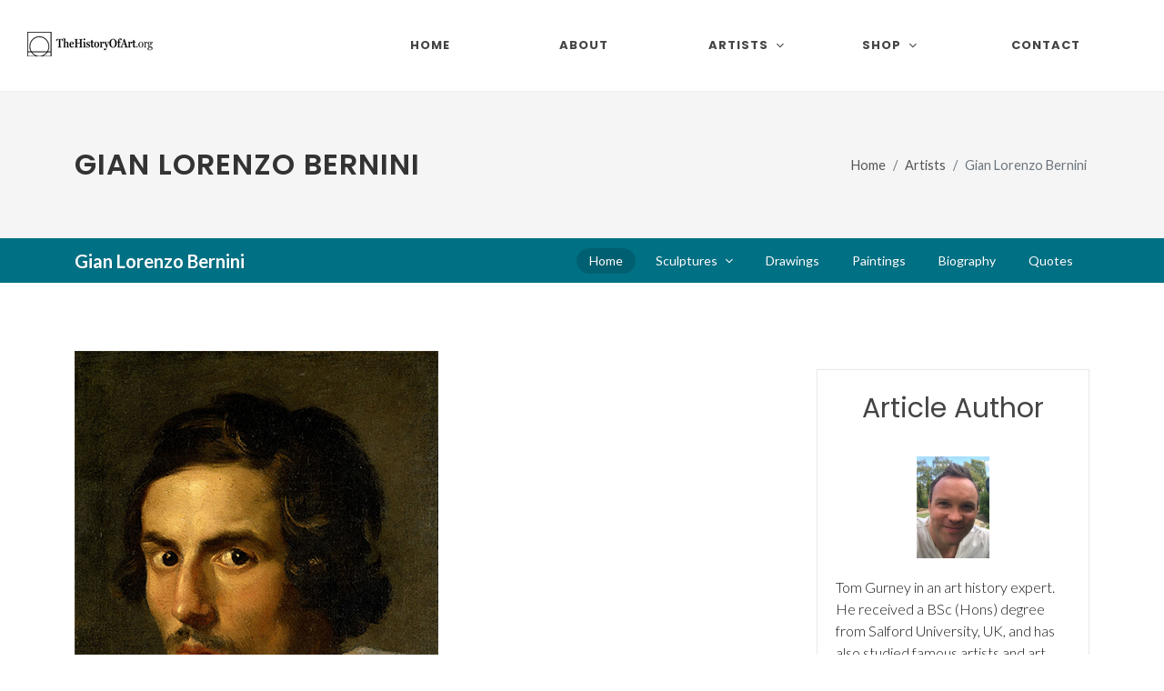

--- FILE ---
content_type: text/css
request_url: https://www.thehistoryofart.org/assets-new/style.css
body_size: 48751
content:
/*-----------------------------------------------------------------------------------

	Theme Name: Canvas
	Theme URI: http://themes.semicolonweb.com/html/canvas
	Description: The Multi-Purpose Template
	Author: SemiColonWeb
	Author URI: http://themeforest.net/user/semicolonweb
	Version: 6.6.5

-----------------------------------------------------------------------------------*/

/* ----------------------------------------------------------------

	- Basic
	- Typography
	- Basic Layout Styles
	- Helper Classes
	- Sections
	- Columns & Grids
	- Flex Slider
	- Swiper Slider
	- Top Bar
	- Header
		- Logo
		- Primary Menu
		- Mega Menu
		- Top Search
		- Top Cart
		- Sticky Header
		- Page Menu
		- Side Header
	- Side Panel
	- Slider
	- Page Title
	- Content
	- Portfolio
	- Blog
	- Shop
	- Events
	- Shortcodes
		- Countdown
		- Buttons
		- Promo Boxes
		- Featured Boxes
		- Process Steps
		- Styled Icons
		- Toggles
		- Accordions
		- Tabs
		- Side Navigation
		- FAQ List
		- Clients
		- Testimonials
		- Team
		- Pricing Boxes
		- Counter
		- Animated Rounded Skills
		- Skills Bar
		- Dropcaps & Highlights
		- Quotes & Blockquotes
		- Text Rotater
	- Owl Carousel
	- Overlays
	- Forms
	- Google Maps
	- Heading Styles
	- Divider
	- Magazine Specific Classes
	- Go To Top
	- Error 404
	- Landing Pages
	- Preloaders
	- Footer
	- Widgets
		- Tag Cloud
		- Links
		- Testimonial & Twitter
		- Quick Contact Form
		- Newsletter
		- Twitter Feed
		- Navigation Tree
	- Wedding
	- Bootstrap Specific
	- Cookie Notification
	- Stretched Layout
	- Page Transitions
	- Youtube Video Backgrounds

---------------------------------------------------------------- */


/* ----------------------------------------------------------------
	Bootstrap Adjustments
-----------------------------------------------------------------*/

@media (prefers-reduced-motion: no-preference) {
	:root {
		scroll-behavior: auto;
	}
}

@media (min-width: 576px) {
	.card-columns {
		-webkit-column-count: 3;
		-moz-column-count: 3;
		column-count: 3;
		-webkit-column-gap: 1.25rem;
		-moz-column-gap: 1.25rem;
		column-gap: 1.25rem;
		orphans: 1;
		widows: 1;
	}
	.card-columns.grid-2 {
		-webkit-column-count: 2;
		-moz-column-count: 2;
		column-count: 2;
	}
	.card-columns > * {
		display: inline-block;
		width: 100%;
	}
}

.form-group {
	margin-bottom: 1rem;
}


/* ----------------------------------------------------------------
	Basic
-----------------------------------------------------------------*/

dl, dt, dd, ol, ul, li {
	margin: 0;
	padding: 0;
}

.clear {
	clear: both;
	display: block;
	font-size: 0px;
	height: 0px;
	line-height: 0;
	width: 100%;
	overflow:hidden;
}

::selection {
	background: #1ABC9C;
	color: #FFF;
	text-shadow: none;
}

::-moz-selection {
	background: #1ABC9C; /* Firefox */
	color: #FFF;
	text-shadow: none;
}

::-webkit-selection {
	background: #1ABC9C; /* Safari */
	color: #FFF;
	text-shadow: none;
}

:active,
:focus { outline: none !important; }


/* ----------------------------------------------------------------
	Typography
-----------------------------------------------------------------*/


body {
	line-height: 1.5;
	color: #555;
	font-family: 'Lato', sans-serif;
}

a {
	text-decoration: none !important;
	color: #1ABC9C;
}

a:hover { color: #222; }

a img { border: none; }

img { max-width: 100%; }

iframe {
	width: 100%;
	border: 0 !important;
	overflow: hidden !important;
}


/* ----------------------------------------------------------------
	Basic Layout Styles
-----------------------------------------------------------------*/


h1,
h2,
h3,
h4,
h5,
h6 {
	color: #444;
	font-weight: 600;
	line-height: 1.5;
	margin: 0 0 30px 0;
	font-family: 'Poppins', sans-serif;
}

h5,
h6 { margin-bottom: 20px; }

h1 { font-size: 36px; }

h2 { font-size: 30px; }

h3 { font-size: 1.5rem; }

h4 { font-size: 18px; }

h5 { font-size: 0.875rem; }

h6 { font-size: 12px; }

h4 { font-weight: 600; }

h5,
h6 { font-weight: bold; }

@media (max-width: 767.98px) {

	h1 {
		font-size: 1.75rem;
	}

	h2 {
		font-size: 1.5rem;
	}

	h3 {
		font-size: 1.25rem;
	}

	h4 {
		font-size: 1rem;
	}

}

h1 > span:not(.nocolor):not(.badge),
h2 > span:not(.nocolor):not(.badge),
h3 > span:not(.nocolor):not(.badge),
h4 > span:not(.nocolor):not(.badge),
h5 > span:not(.nocolor):not(.badge),
h6 > span:not(.nocolor):not(.badge) { color: #1ABC9C; }

p,
pre,
ul,
ol,
dl,
dd,
blockquote,
address,
table,
fieldset,
form { margin-bottom: 30px; }

small { font-family: 'Lato', sans-serif; }


@media (max-width: 1200px) {
	.display-1 {
		font-size: calc( 1.725rem + 5.7vw );
	}
	.display-2 {
		font-size: calc( 1.675rem + 5.1vw );
	}
	.display-3 {
		font-size: calc( 1.575rem + 3.9vw );
	}
	.display-4 {
		font-size: calc( 1.475rem + 2.7vw );
	}
}


/* ----------------------------------------------------------------
	Helper Classes
-----------------------------------------------------------------*/

#wrapper {
	position: relative;
	float: none;
	width: 100%;
	margin: 0 auto;
	background-color: #FFF;
	box-shadow: 0 0 10px rgba(0,0,0,0.1);
	-moz-box-shadow: 0 0 10px rgba(0,0,0,0.1);
	-webkit-box-shadow: 0 0 10px rgba(0,0,0,0.1);
}

@media (min-width: 1200px) {
	body:not(.stretched) #wrapper {
		max-width: 1200px;
	}
}

@media (min-width: 1440px) {
	body:not(.stretched) #wrapper {
		max-width: 1440px;
	}
}

.line,
.double-line {
	clear: both;
	position: relative;
	width: 100%;
	margin: 4rem 0;
	border-top: 1px solid #EEE;
}

.line.line-sm { margin: 2rem 0; }

span.middot {
	display: inline-block;
	margin: 0 5px;
}

.double-line { border-top: 3px double #E5E5E5; }

.nott { text-transform: none !important; }

.emptydiv {
	display: block !important;
	position: relative !important;
}

.allmargin { margin: 3rem !important; }

.leftmargin { margin-left: 3rem !important; }

.rightmargin { margin-right: 3rem !important; }

.topmargin { margin-top: 3rem !important; }

.bottommargin { margin-bottom: 3rem !important; }

.allmargin-sm { margin: 2rem !important; }

.leftmargin-sm { margin-left: 2rem !important; }

.rightmargin-sm { margin-right: 2rem !important; }

.topmargin-sm { margin-top: 2rem !important; }

.bottommargin-sm { margin-bottom: 2rem !important; }

.allmargin-lg { margin: 5rem !important; }

.leftmargin-lg { margin-left: 5rem !important; }

.rightmargin-lg { margin-right: 5rem !important; }

.topmargin-lg { margin-top: 5rem !important; }

.bottommargin-lg { margin-bottom: 5rem !important; }

.header-stick { margin-top: -3rem !important; }

.content-wrap .header-stick { margin-top: -5rem !important; }

.footer-stick { margin-bottom: -3rem !important; }

.content-wrap .footer-stick { margin-bottom: -5rem !important; }

.border-f5 { border-color: #F5F5F5 !important; }

.col-padding { padding: 4rem; }

.notextshadow { text-shadow: none !important; }

.inline-block {
	float: none !important;
	display: inline-block !important;
}

.center { text-align: center !important; }

.mx-auto {
	float: none !important;
}

.bg-color,
.bg-color #header-wrap { background-color: #1ABC9C !important; }

.color { color: #1ABC9C !important; }

.border-color { border-color: #1ABC9C !important; }

.ls0 { letter-spacing: 0px !important; }

.ls1 { letter-spacing: 1px !important; }

.ls2 { letter-spacing: 2px !important; }

.ls3 { letter-spacing: 3px !important; }

.ls4 { letter-spacing: 4px !important; }

.ls5 { letter-spacing: 5px !important; }

.noheight { height: 0 !important; }

.nolineheight { line-height: 0 !important; }

.font-body { font-family: 'Lato', sans-serif; }

.font-primary { font-family: 'Poppins', sans-serif; }

.font-secondary { font-family: 'PT Serif', serif; }

.fw-extralight {
	font-weight: 100 !important;
}

.fw-medium {
	font-weight: 500 !important;
}

.fw-semibold {
	font-weight: 600 !important;
}

.fst-normal {
	font-style: normal !important;
}

.bgicon {
	display: block;
	position: absolute;
	bottom: -60px;
	right: -50px;
	font-size: 210px;
	color: rgba(0,0,0,0.1);
}

.imagescale,
.imagescalein {
	display: block;
	overflow: hidden;
}

.imagescale img,
.imagescalein img {
	-webkit-transform: scale(1.1);
	transform: scale(1.1);
	-webkit-transition: all 1s ease;
	transition: all 1s ease;
}

.imagescale:hover img {
	-webkit-transform: scale(1);
	transform: scale(1);
}

.imagescalein img {
	-webkit-transform: scale(1);
	transform: scale(1);
}

.imagescalein:hover img {
	-webkit-transform: scale(1.1);
	transform: scale(1.1);
}

.grayscale {
	filter: brightness(80%) grayscale(1) contrast(90%);
	-webkit-filter: brightness(80%) grayscale(1) contrast(90%);
	-moz-filter: brightness(80%) grayscale(1) contrast(90%);
	-o-filter: brightness(80%) grayscale(1) contrast(90%);
	-ms-filter: brightness(80%) grayscale(1) contrast(90%);
	transition: 1s filter ease;
	-webkit-transition: 1s -webkit-filter ease;
	-moz-transition: 1s -moz-filter ease;
	-ms-transition: 1s -ms-filter ease;
	-o-transition: 1s -o-filter ease;
}

.grayscale:hover {
	filter: brightness(100%) grayscale(0);
	-webkit-filter: brightness(100%) grayscale(0);
	-moz-filter: brightness(100%) grayscale(0);
	-o-filter: brightness(100%) grayscale(0);
	-ms-filter: brightness(100%) grayscale(0);
}

/* MOVING BG -  TESTIMONIALS */
.bganimate {
	-webkit-animation:BgAnimated 30s infinite linear;
	 -moz-animation:BgAnimated 30s infinite linear;
		-ms-animation:BgAnimated 30s infinite linear;
		 -o-animation:BgAnimated 30s infinite linear;
			animation:BgAnimated 30s infinite linear;
}
 @-webkit-keyframes BgAnimated {
	from  {background-position:0 0;}
	to    {background-position:0 400px;}
	}
 @-moz-keyframes BgAnimated {
	from  {background-position:0 0;}
	to    {background-position:0 400px;}
	}
 @-ms-keyframes BgAnimated {
	from  {background-position:0 0;}
	to    {background-position:0 400px;}
	}
 @-o-keyframes BgAnimated {
	from  {background-position:0 0;}
	to    {background-position:0 400px;}
	}
 @keyframes BgAnimated {
	from  {background-position:0 0;}
	to    {background-position:0 400px;}
	}


.input-block-level {
	display: block;
	width: 100% !important;
	min-height: 30px;
	-webkit-box-sizing: border-box;
	-moz-box-sizing: border-box;
	box-sizing: border-box;
}

.vertical-middle {
	z-index: 3;
	position: relative;
	display: -ms-flexbox;
	display: flex;
	width: 100%;
	min-height: 100%;
	justify-content: center;
	flex-flow: column;
}

.vertical-middle-overlay {
	position: absolute;
	top: 0;
	left: 0;
}

.vertical-middle + .video-wrap { z-index: 2 !important; }

.magnific-max-width .mfp-content { max-width: 800px; }

.overflow-visible {
	overflow: visible !important;
}


/* ----------------------------------------------------------------
	Opacity Utility Classes
-----------------------------------------------------------------*/

.op-ts {
	-webkit-transition: opacity .5s ease;
	transition: opacity .5s ease;
}

.op-0,
.h-op-0:hover {
	opacity: 0 !important;
}

.op-01,
.h-op-01:hover {
	opacity: 0.1 !important;
}

.op-02,
.h-op-02:hover {
	opacity: 0.2 !important;
}

.op-03,
.h-op-03:hover {
	opacity: 0.3 !important;
}

.op-04,
.h-op-04:hover {
	opacity: 0.4 !important;
}

.op-05,
.h-op-05:hover {
	opacity: 0.5 !important;
}

.op-06,
.h-op-06:hover {
	opacity: 0.6 !important;
}

.op-07,
.h-op-07:hover {
	opacity: 0.7 !important;
}

.op-08,
.h-op-08:hover {
	opacity: 0.8 !important;
}

.op-09,
.h-op-09:hover {
	opacity: 0.9 !important;
}

.op-1,
.h-op-1:hover {
	opacity: 1 !important;
}


/* ----------------------------------------------------------------
	Text Color Utility Classes
-----------------------------------------------------------------*/

.text-ts {
	-webkit-transition: color .5s ease;
	transition: color .5s ease;
}

.h-text-color:hover,
a.h-text-color:hover {
	color: #1ABC9C !important;
}

.h-text-primary:hover,
a.h-text-primary:hover {
	color: #007bff !important;
}

.h-text-secondary:hover,
a.h-text-secondary:hover {
	color: #6c757d !important;
}

.h-text-success:hover,
a.h-text-success:hover {
	color: #28a745 !important;
}

.h-text-info:hover,
a.h-text-info:hover {
	color: #17a2b8 !important;
}

.h-text-warning:hover,
a.h-text-warning:hover {
	color: #ffc107 !important;
}

.h-text-danger:hover,
a.h-text-danger:hover {
	color: #dc3545 !important;
}

.h-text-light:hover,
a.h-text-light:hover {
	color: #f8f9fa !important;
}

.h-text-dark:hover,
a.h-text-dark:hover {
	color: #343a40 !important;
}


/* ----------------------------------------------------------------
	Text Size Utility Classes
-----------------------------------------------------------------*/

.text-smaller {
	font-size: 80% !important;
}

.text-larger {
	font-size: 120% !important;
}

.text-smaller small {
	font-size: 90% !important;
}


/* ----------------------------------------------------------------
	BG Color Utility Classes
-----------------------------------------------------------------*/

.bg-ts {
	-webkit-transition: background-color .5s ease;
	transition: background-color .5s ease;
}

.h-nobg:hover {
	background-color: transparent !important;
}

.h-bg-color:hover {
	background-color: #1ABC9C !important;
}

.h-bg-primary:hover {
	background-color: #007bff !important;
}

.h-bg-secondary:hover {
	background-color: #6c757d !important;
}

.h-bg-success:hover {
	background-color: #28a745 !important;
}

.h-bg-info:hover {
	background-color: #17a2b8 !important;
}

.h-bg-warning:hover {
	background-color: #ffc107 !important;
}

.h-bg-danger:hover {
	background-color: #dc3545 !important;
}

.h-bg-light:hover {
	background-color: #f8f9fa !important;
}

.h-bg-dark:hover {
	background-color: #343a40 !important;
}


.bg-clip {
	border: 1rem solid transparent;
	-moz-background-clip: padding;
	-webkit-background-clip: padding;
	background-clip: padding-box;
	transform: translate3d(0,0,0);
}

.bg-clip-sm {
	border-width: 0.5rem;
}

.bg-clip-lg {
	border-width: 2rem;
}


/* ----------------------------------------------------------------
	Gradient Utility Classes
-----------------------------------------------------------------*/

.gradient-light-grey,
.h-gradient-light-grey:hover {
	background-image: -webkit-linear-gradient(to right, #2c3e50, #bdc3c7) !important;
	background-image: linear-gradient(to right, #2c3e50, #bdc3c7) !important;
}

.gradient-green-dark,
.h-gradient-green-dark:hover {
	background-image: -webkit-linear-gradient(to right, #99f2c8, #1f4037) !important;
	background-image: linear-gradient(to right, #99f2c8, #1f4037) !important;
}

.gradient-grey-brown,
.h-gradient-grey-brown:hover {
	background-image: -webkit-linear-gradient(to right, #C06C84, #6C5B7B, #355C7D) !important;
	background-image: linear-gradient(to right, #C06C84, #6C5B7B, #355C7D) !important;
}

.gradient-light-pink,
.h-gradient-light-pink:hover {
	background-image: -webkit-linear-gradient(to right, #ffdde1, #ee9ca7) !important;
	background-image: linear-gradient(to right, #ffdde1, #ee9ca7) !important;
}

.gradient-blue-purple,
.h-gradient-blue-purple:hover {
	background-image: -webkit-linear-gradient(to right, #4A00E0, #8E2DE2) !important;
	background-image: linear-gradient(to right, #4A00E0, #8E2DE2) !important;
}
.gradient-multiples,
.h-gradient-multiples:hover {
	background-image: -webkit-linear-gradient(to right, #eea2a2 0%, #bbc1bf 19%, #57c6e1 42%, #b49fda 79%, #7ac5d8 100%) !important;
	background-image: linear-gradient(to right, #eea2a2 0%, #bbc1bf 19%, #57c6e1 42%, #b49fda 79%, #7ac5d8 100%) !important;
}

.gradient-blue-green,
.h-gradient-blue-green:hover {
	background-image: -webkit-linear-gradient(to right, #2af598 0%, #009efd 100%) !important;
	background-image: linear-gradient(to right, #2af598 0%, #009efd 100%) !important;
}

.gradient-light,
.h-gradient-light:hover {
	background-image: -webkit-linear-gradient(to top, #DDD 0%, #FFF 100%) !important;
	background-image: linear-gradient(to top, #DDD 0%, #FFF 100%) !important;
}

.gradient-grey-orange,
.h-gradient-grey-orange:hover {
	background-image: -webkit-linear-gradient(to right, #3B4371, #F3904F) !important;
	background-image: linear-gradient(to right, #3B4371, #F3904F) !important;
}

.gradient-sunset,
.h-gradient-sunset:hover {
	background-image: -webkit-linear-gradient(to top, #a8edea 0%, #fed6e3 100%) !important;
	background-image: linear-gradient(to top, #a8edea 0%, #fed6e3 100%) !important;
}

.gradient-dark,
.h-gradient-dark:hover {
	background-image: -webkit-linear-gradient(to right, #535353, #000) !important;
	background-image: linear-gradient(to right, #535353, #000) !important;
}

.gradient-lemon,
.h-gradient-lemon:hover {
	background-image: -webkit-linear-gradient(to right, #cac531, #f3f9a7) !important;
	background-image: linear-gradient(to right, #cac531, #f3f9a7) !important;
}

.gradient-earth,
.h-gradient-earth:hover {
	background-image: -webkit-linear-gradient(to right, #649173, #dbd5a4) !important;
	background-image: linear-gradient(to right, #649173, #dbd5a4) !important;
}

.gradient-sky,
.h-gradient-sky:hover {
	background-image: -webkit-linear-gradient(to right, #2980b9, #6dd5fa, #F5F5F5) !important;
	background-image: linear-gradient(to right, #2980b9, #6dd5fa, #F5F5F5) !important;
}

.gradient-ocean,
.h-gradient-ocean:hover {
	background-image: -webkit-linear-gradient(to right, #000046, #1cb5e0) !important;
	background-image: linear-gradient(to right, #000046, #1cb5e0) !important;
}

.gradient-horizon,
.h-gradient-horizon:hover {
	background-image: -webkit-linear-gradient(90deg, rgba(131,58,180,1) 0%, rgba(253,29,29,1) 50%, rgba(252,176,69,1) 100%) !important;
	background-image: linear-gradient(90deg, rgba(131,58,180,1) 0%, rgba(253,29,29,1) 50%, rgba(252,176,69,1) 100%) !important;
}

.gradient-green-blue,
.h-gradient-green-blue:hover {
	background-image: -webkit-linear-gradient(to right, #43cea2, #185a9d) !important;
	background-image: linear-gradient(to right, #43cea2, #185a9d) !important;
}

.gradient-purple-blue,
.h-gradient-purple-blue:hover {
	background-image: -webkit-linear-gradient(19deg, rgb(33, 212, 253) 0%, rgb(183, 33, 255) 100%) !important;
	background-image: linear-gradient(19deg, rgb(33, 212, 253) 0%, rgb(183, 33, 255) 100%) !important;
}

.gradient-text {
	text-shadow: none !important;
	-webkit-background-clip: text;
	-webkit-text-fill-color: transparent;
}

.gradient-underline {
	background-repeat: no-repeat;
	background-size: 100% 8px;
	background-position: 0 88%;
}


/* ----------------------------------------------------------------
	Border Utility Classes
-----------------------------------------------------------------*/

.border-width-0,
.h-border-width-0:hover {
	border-width: 0px !important;
}

.border-width-1,
.h-border-width-1:hover {
	border-width: 1px !important;
}

.border-width-2,
.h-border-width-2:hover {
	border-width: 2px !important;
}

.border-width-3,
.h-border-width-3:hover {
	border-width: 3px !important;
}

.border-width-4,
.h-border-width-4:hover {
	border-width: 4px !important;
}

.border-width-5,
.h-border-width-5:hover {
	border-width: 5px !important;
}

.border-width-6,
.h-border-width-6:hover {
	border-width: 6px !important;
}

.border-dotted {
	border-style: dotted !important;
}

.border-dashed {
	border-style: dashed !important;
}

.border-solid {
	border-style: solid !important;
}

.border-double {
	border-style: double !important;
}

.h-border-primary:hover {
	border-color: #007bff !important;
}

.h-border-secondary:hover {
	border-color: #6c757d !important;
}

.h-border-success:hover {
	border-color: #28a745 !important;
}

.h-border-info:hover {
	border-color: #17a2b8 !important;
}

.h-border-warning:hover {
	border-color: #ffc107 !important;
}

.h-border-danger:hover {
	border-color: #dc3545 !important;
}

.h-border-light:hover {
	border-color: #f8f9fa !important;
}

.h-border-dark:hover {
	border-color: #343a40 !important;
}

.border-transparent,
.h-border-transparent:hover {
	border-color: transparent !important;
}

.border-default,
.h-border-default:hover {
	border-color: #EEE !important;
}

.dark.border-default,
.dark .border-default,
.dark.h-border-default:hover
.dark .h-border-default:hover {
	border-color: rgba(255, 255, 255, 0.15) !important;
}

.border-ts {
	-webkit-transition: border 0.5s ease;
	transition: border 0.5s ease;
}


/* ----------------------------------------------------------------
	Rounded
-----------------------------------------------------------------*/

.rounded-4 {
	border-radius: 0.4rem !important;
}

.rounded-5 {
	border-radius: 0.5rem !important;
}

.rounded-6 {
	border-radius: 0.6rem !important;
}


/* ----------------------------------------------------------------
	Shadows
-----------------------------------------------------------------*/

.h-shadow-sm:hover {
	box-shadow: 0 0.125rem 0.25rem rgba(0, 0, 0, 0.075) !important;
}

.h-shadow:hover {
	box-shadow: 0 0.5rem 1rem rgba(0, 0, 0, 0.15) !important;
}

.h-shadow-lg:hover {
	box-shadow: 0 1rem 3rem rgba(0, 0, 0, 0.175) !important;
}

.h-shadow-none:hover {
	box-shadow: none !important;
}

.shadow-ts {
	-webkit-transition: box-shadow 0.5s ease;
	transition: box-shadow 0.5s ease;
}


/* ----------------------------------------------------------------
	Transform Utility Classes
-----------------------------------------------------------------*/

.translate-y-sm,
.h-translate-y-sm:hover {
	transform: translateY(-3px) !important;
}

.translate-y,
.h-translate-y:hover {
	transform: translateY(-6px) !important;
}

.translate-y-lg,
.h-translate-y-lg:hover {
	transform: translateY(-10px) !important;
}

.translate-x-sm,
.h-translate-x-sm:hover {
	transform: translateX(-3px) !important;
}

.translate-x,
.h-translate-x:hover {
	transform: translateX(-6px) !important;
}

.translate-x-lg,
.h-translate-x-lg:hover {
	transform: translateX(-10px) !important;
}

.translate-x-n-sm,
.h-translate-x-n-sm:hover {
	transform: translateX(3px) !important;
}

.translate-x-n,
.h-translate-x-n:hover {
	transform: translateX(6px) !important;
}

.translate-x-n-lg,
.h-translate-x-n-lg:hover {
	transform: translateX(10px) !important;
}

.scale-sm,
.h-scale-sm:hover {
	transform: scale(1.025) !important;
}

.scale,
.h-scale:hover {
	transform: scale(1.05) !important;
}

.scale-lg,
.h-scale-lg:hover {
	transform: scale(1.1) !important;
}

.scale-n-sm,
.h-scale-n-sm:hover {
	transform: scale(0.975) !important;
}

.scale-n,
.h-scale-n:hover {
	transform: scale(0.95) !important;
}

.scale-n-lg,
.h-scale-n-lg:hover {
	transform: scale(0.9) !important;
}

.transform-ts {
	-webkit-transition: transform 0.5s cubic-bezier(.215, .61, .355, 1);
	transition: transform 0.5s cubic-bezier(.215, .61, .355, 1);
}

.all-ts {
	-webkit-transition: all 0.5s cubic-bezier(.215, .61, .355, 1);
	transition: all 0.5s cubic-bezier(.215, .61, .355, 1);
}


/* ----------------------------------------------------------------
	Align Wide Utility Classes
-----------------------------------------------------------------*/

.align-wide-lg {
	margin-left: calc(50% - 480px) !important;
	margin-right: calc(50% - 480px) !important;
	max-width: 960px !important;
	width: 960px !important;
}

.align-wide-xl {
	margin-left: calc(50% - 570px) !important;
	margin-right: calc(50% - 570px) !important;
	max-width: 1140px !important;
	width: 1140px !important;
}

.align-wide-xxl {
	margin-left: calc(50% - 660px) !important;
	margin-right: calc(50% - 660px) !important;
	max-width: 1320px !important;
	width: 1320px !important;
}

@media (max-width: 991.98px) {
	.align-wide-lg,
	.align-wide-xl,
	.align-wide-xxl {
		margin-left: calc(50% - 50vw) !important;
		margin-right: calc(50% - 50vw) !important;
		max-width: 100vw !important;
		width: 100vw !important;
	}
}

.align-wide-full {
	margin-left: calc(50% - 50vw) !important;
	margin-right: calc(50% - 50vw) !important;
	max-width: 100vw !important;
	width: 100vw !important;
}


/* ----------------------------------------------------------------
	Z-Index Utility Classes
-----------------------------------------------------------------*/

.z-1 {
	z-index: 1 !important;
}

.z-2 {
	z-index: 2 !important;
}

.z-3 {
	z-index: 3 !important;
}

.z-4 {
	z-index: 4 !important;
}

.z-5 {
	z-index: 5 !important;
}

.z-6 {
	z-index: 6 !important;
}

.z-7 {
	z-index: 7 !important;
}

.z-8 {
	z-index: 8 !important;
}

.z-9 {
	z-index: 9 !important;
}

.z-10 {
	z-index: 10 !important;
}

.z-auto {
	z-index: auto !important;
}


/* ----------------------------------------------------------------
	Bootstrap Utility Classes: Extended
-----------------------------------------------------------------*/


/*	Spacing Utilities */

.m-6 {
	margin: 5rem !important;
}

.mt-6,
.my-6 {
	margin-top: 5rem !important;
}

.me-6,
.mx-6 {
	margin-right: 5rem !important;
}

.mb-6,
.my-6 {
	margin-bottom: 5rem !important;
}

.ms-6,
.mx-6 {
	margin-left: 5rem !important;
}

.p-6 {
	padding: 5rem !important;
}

.pt-6,
.py-6 {
	padding-top: 5rem !important;
}

.pe-6,
.px-6 {
	padding-right: 5rem !important;
}

.pb-6,
.py-6 {
	padding-bottom: 5rem !important;
}

.ps-6,
.px-6 {
	padding-left: 5rem !important;
}

@media (min-width: 576px) {

	.m-sm-6 {
		margin: 5rem !important;
	}

	.mt-sm-6,
	.my-sm-6 {
		margin-top: 5rem !important;
	}

	.me-sm-6,
	.mx-sm-6 {
		margin-right: 5rem !important;
	}

	.mb-sm-6,
	.my-sm-6 {
		margin-bottom: 5rem !important;
	}

	.ms-sm-6,
	.mx-sm-6 {
		margin-left: 5rem !important;
	}

	.p-sm-6 {
		padding: 5rem !important;
	}

	.pt-sm-6,
	.py-sm-6 {
		padding-top: 5rem !important;
	}

	.pe-sm-6,
	.px-sm-6 {
		padding-right: 5rem !important;
	}

	.pb-sm-6,
	.py-sm-6 {
		padding-bottom: 5rem !important;
	}

	.ps-sm-6,
	.px-sm-6 {
		padding-left: 5rem !important;
	}

}

@media (min-width: 768px) {

	.m-md-6 {
		margin: 5rem !important;
	}

	.mt-md-6,
	.my-md-6 {
		margin-top: 5rem !important;
	}

	.me-md-6,
	.mx-md-6 {
		margin-right: 5rem !important;
	}

	.mb-md-6,
	.my-md-6 {
		margin-bottom: 5rem !important;
	}

	.ms-md-6,
	.mx-md-6 {
		margin-left: 5rem !important;
	}

	.p-md-6 {
		padding: 5rem !important;
	}

	.pt-md-6,
	.py-md-6 {
		padding-top: 5rem !important;
	}

	.pe-md-6,
	.px-md-6 {
		padding-right: 5rem !important;
	}

	.pb-md-6,
	.py-md-6 {
		padding-bottom: 5rem !important;
	}

	.ps-md-6,
	.px-md-6 {
		padding-left: 5rem !important;
	}

}

@media (min-width: 992px) {

	.m-lg-6 {
		margin: 5rem !important;
	}

	.mt-lg-6,
	.my-lg-6 {
		margin-top: 5rem !important;
	}

	.me-lg-6,
	.mx-lg-6 {
		margin-right: 5rem !important;
	}

	.mb-lg-6,
	.my-lg-6 {
		margin-bottom: 5rem !important;
	}

	.ms-lg-6,
	.mx-lg-6 {
		margin-left: 5rem !important;
	}

	.p-lg-6 {
		padding: 5rem !important;
	}

	.pt-lg-6,
	.py-lg-6 {
		padding-top: 5rem !important;
	}

	.pe-lg-6,
	.px-lg-6 {
		padding-right: 5rem !important;
	}

	.pb-lg-6,
	.py-lg-6 {
		padding-bottom: 5rem !important;
	}

	.ps-lg-6,
	.px-lg-6 {
		padding-left: 5rem !important;
	}

}

@media (min-width: 1200px) {

	.m-xl-6 {
		margin: 5rem !important;
	}

	.mt-xl-6,
	.my-xl-6 {
		margin-top: 5rem !important;
	}

	.me-xl-6,
	.mx-xl-6 {
		margin-right: 5rem !important;
	}

	.mb-xl-6,
	.my-xl-6 {
		margin-bottom: 5rem !important;
	}

	.ms-xl-6,
	.mx-xl-6 {
		margin-left: 5rem !important;
	}

	.p-xl-6 {
		padding: 5rem !important;
	}

	.pt-xl-6,
	.py-xl-6 {
		padding-top: 5rem !important;
	}

	.pe-xl-6,
	.px-xl-6 {
		padding-right: 5rem !important;
	}

	.pb-xl-6,
	.py-xl-6 {
		padding-bottom: 5rem !important;
	}

	.ps-xl-6,
	.px-xl-6 {
		padding-left: 5rem !important;
	}

}


@media (min-width: 1400px) {

	.m-xxl-6 {
		margin: 5rem !important;
	}

	.mt-xxl-6,
	.my-xxl-6 {
		margin-top: 5rem !important;
	}

	.me-xxl-6,
	.mx-xxl-6 {
		margin-right: 5rem !important;
	}

	.mb-xxl-6,
	.my-xxl-6 {
		margin-bottom: 5rem !important;
	}

	.ms-xxl-6,
	.mx-xxl-6 {
		margin-left: 5rem !important;
	}

	.p-xxl-6 {
		padding: 5rem !important;
	}

	.pt-xxl-6,
	.py-xxl-6 {
		padding-top: 5rem !important;
	}

	.pe-xxl-6,
	.px-xxl-6 {
		padding-right: 5rem !important;
	}

	.pb-xxl-6,
	.py-xxl-6 {
		padding-bottom: 5rem !important;
	}

	.ps-xxl-6,
	.px-xxl-6 {
		padding-left: 5rem !important;
	}

}


/*	Custom Bootstrap Column */

[class*="col-"]:not([class*="sticky-"]):not([class*="position-"]) {
	position: relative;
}

.col-1-5 {
	flex: 0 0 auto;
	width: 20%;
}

@media (min-width: 576px) {
	.col-sm-1-5 {
		flex: 0 0 auto;
		width: 20%;
	}
}

@media (min-width: 768px) {
	.col-md-1-5 {
		flex: 0 0 auto;
		width: 20%;
	}
}

@media (min-width: 992px) {
	.col-lg-1-5 {
		flex: 0 0 auto;
		width: 20%;
	}
}

@media (min-width: 1200px) {
	.col-xl-1-5 {
		flex: 0 0 auto;
		width: 20%;
	}
}

@media (min-width: 1400px) {
	.col-xxl-1-5 {
		flex: 0 0 auto;
		width: 20%;
	}
}


/*	Gutters */
[class*="gutter-"] {
	--custom-gutter: var(--bs-gutter-x); /* Default Bootstrap */
	margin-right: calc(var(--custom-gutter) / -2);
	margin-left: calc(var(--custom-gutter) / -2);
	margin-top: calc(var(--custom-gutter) * -1);
}

[class*="gutter-"] > .col,
[class*="gutter-"] > [class*="col-"] {
	padding-right: calc(var(--custom-gutter) / 2);
	padding-left: calc(var(--custom-gutter) / 2);
	margin-top: var(--custom-gutter);
}

.gutter-10 {
	--custom-gutter: 10px;
}

.gutter-20 {
	--custom-gutter: 20px;
}

.gutter-30 {
	--custom-gutter: 30px;
}

.gutter-40 {
	--custom-gutter: 40px;
}

.gutter-50 {
	--custom-gutter: 50px;
}

[class*="col-mb-"] {
	margin-bottom: calc(var(--col-mb) / -1);
}

[class*="col-mb-"] > .col,
[class*="col-mb-"] > [class*="col-"] {
	padding-bottom: var(--col-mb);
}

.col-mb-30 {
	--col-mb: 30px;
}

.col-mb-50 {
	--col-mb: 50px;
}

.col-mb-80 {
	--col-mb: 80px;
}

@media (min-width: 576px) {
	.gutter-sm-10 {
		--custom-gutter: 10px;
	}

	.gutter-sm-20 {
		--custom-gutter: 20px;
	}

	.gutter-sm-30 {
		--custom-gutter: 30px;
	}

	.gutter-sm-40 {
		--custom-gutter: 40px;
	}

	.gutter-sm-50 {
		--custom-gutter: 50px;
	}

	.col-mb-sm-30 {
		--col-mb: 30px;
	}

	.col-mb-sm-50 {
		--col-mb: 50px;
	}

	.col-mb-sm-80 {
		--col-mb: 80px;
	}
}

@media (min-width: 768px) {
	.gutter-md-10 {
		--custom-gutter: 10px;
	}

	.gutter-md-20 {
		--custom-gutter: 20px;
	}

	.gutter-md-30 {
		--custom-gutter: 30px;
	}

	.gutter-md-40 {
		--custom-gutter: 40px;
	}

	.gutter-md-50 {
		--custom-gutter: 50px;
	}

	.col-mb-md-30 {
		--col-mb: 30px;
	}

	.col-mb-md-50 {
		--col-mb: 50px;
	}

	.col-mb-md-80 {
		--col-mb: 80px;
	}
}

@media (min-width: 992px) {
	.gutter-lg-10 {
		--custom-gutter: 10px;
	}

	.gutter-lg-20 {
		--custom-gutter: 20px;
	}

	.gutter-lg-30 {
		--custom-gutter: 30px;
	}
	.gutter-lg-40 {
		--custom-gutter: 40px;
	}
	.gutter-lg-50 {
		--custom-gutter: 50px;
	}

	.col-mb-lg-30 {
		--col-mb: 30px;
	}

	.col-mb-lg-50 {
		--col-mb: 50px;
	}

	.col-mb-lg-80 {
		--col-mb: 80px;
	}
}

@media (min-width: 1200px) {
	.gutter-xl-10 {
		--custom-gutter: 10px;
	}

	.gutter-xl-20 {
		--custom-gutter: 20px;
	}

	.gutter-xl-30 {
		--custom-gutter: 30px;
	}
	.gutter-xl-40 {
		--custom-gutter: 40px;
	}
	.gutter-xl-50 {
		--custom-gutter: 50px;
	}

	.col-mb-xl-30 {
		--col-mb: 30px;
	}

	.col-mb-xl-50 {
		--col-mb: 50px;
	}

	.col-mb-xl-80 {
		--col-mb: 80px;
	}
}

@media (min-width: 1400px) {
	.gutter-xxl-10 {
		--custom-gutter: 10px;
	}

	.gutter-xxl-20 {
		--custom-gutter: 20px;
	}

	.gutter-xxl-30 {
		--custom-gutter: 30px;
	}
	.gutter-xxl-40 {
		--custom-gutter: 40px;
	}
	.gutter-xxl-50 {
		--custom-gutter: 50px;
	}

	.col-mb-xxl-30 {
		--col-mb: 30px;
	}

	.col-mb-xxl-50 {
		--col-mb: 50px;
	}

	.col-mb-xxl-80 {
		--col-mb: 80px;
	}
}


/* ----------------------------------------------------------------
	Max Width Utility Classes
-----------------------------------------------------------------*/

.mw-xs {
	max-width: 36rem !important;
}

.mw-sm {
	max-width: 48rem !important;
}

.mw-md {
	max-width: 64rem !important;
}

.mw-lg {
	max-width: 78rem !important;
}

.mw-xl {
	max-width: 88rem !important;
}

.mw-xxl {
	max-width: 100rem !important;
}


/* ----------------------------------------------------------------
	Height Utility Classes
-----------------------------------------------------------------*/

.min-vh-75 {
	min-height: 75vh !important;
}

.min-vh-60 {
	min-height: 60vh !important;
}

.min-vh-50 {
	min-height: 50vh !important;
}

.min-vh-40 {
	min-height: 40vh !important;
}

.min-vh-25 {
	min-height: 25vh !important;
}

.min-vh-0 {
	min-height: 0 !important;
}

.vh-75 {
	height: 75vh !important;
}

.vh-60 {
	height: 60vh !important;
}

.vh-50 {
	height: 50vh !important;
}

.vh-40 {
	height: 40vh !important;
}

.vh-25 {
	height: 25vh !important;
}

.h-60 {
	height: 60% !important;
}

.h-40 {
	height: 40% !important;
}

.max-vh-100 {
	max-height: 100vh !important;
}

.max-vh-75 {
	max-height: 75vh !important;
}

.max-vh-60 {
	max-height: 60vh !important;
}

.max-vh-50 {
	max-height: 50vh !important;
}

.max-vh-40 {
	max-height: 40vh !important;
}

.max-vh-25 {
	max-height: 25vh !important;
}

.max-vh-none {
	max-height: none !important;
}

@media (min-width: 576px) {
	.min-vh-sm-100 {
		min-height: 100vh !important;
	}

	.min-vh-sm-75 {
		min-height: 75vh !important;
	}

	.min-vh-sm-60 {
		min-height: 60vh !important;
	}

	.min-vh-sm-50 {
		min-height: 50vh !important;
	}

	.min-vh-sm-40 {
		min-height: 40vh !important;
	}

	.min-vh-sm-25 {
		min-height: 25vh !important;
	}

	.min-vh-sm-0 {
		min-height: 0 !important;
	}

	.vh-sm-100 {
		height: 100vh !important;
	}

	.vh-sm-75 {
		height: 75vh !important;
	}

	.vh-sm-60 {
		height: 60vh !important;
	}

	.vh-sm-50 {
		height: 50vh !important;
	}

	.vh-sm-40 {
		height: 40vh !important;
	}

	.vh-sm-25 {
		height: 25vh !important;
	}

	.h-sm-100 {
		height: 100% !important;
	}

	.h-sm-75 {
		height: 75% !important;
	}

	.h-sm-60 {
		height: 60% !important;
	}

	.h-sm-50 {
		height: 50% !important;
	}

	.h-sm-40 {
		height: 40% !important;
	}

	.h-sm-25 {
		height: 25% !important;
	}

	.h-sm-auto {
		height: auto !important;
	}

	.max-vh-sm-100 {
		max-height: 100vh !important;
	}

	.max-vh-sm-75 {
		max-height: 75vh !important;
	}

	.max-vh-sm-60 {
		max-height: 60vh !important;
	}

	.max-vh-sm-50 {
		max-height: 50vh !important;
	}

	.max-vh-sm-40 {
		max-height: 40vh !important;
	}

	.max-vh-sm-25 {
		max-height: 25vh !important;
	}

	.max-vh-sm-none {
		max-height: none !important;
	}
}

@media (min-width: 768px) {
	.min-vh-md-100 {
		min-height: 100vh !important;
	}

	.min-vh-md-75 {
		min-height: 75vh !important;
	}

	.min-vh-md-60 {
		min-height: 60vh !important;
	}

	.min-vh-md-50 {
		min-height: 50vh !important;
	}

	.min-vh-md-40 {
		min-height: 40vh !important;
	}

	.min-vh-md-25 {
		min-height: 25vh !important;
	}

	.min-vh-md-0 {
		min-height: 0 !important;
	}

	.vh-md-100 {
		height: 100vh !important;
	}

	.vh-md-75 {
		height: 75vh !important;
	}

	.vh-md-60 {
		height: 60vh !important;
	}

	.vh-md-50 {
		height: 50vh !important;
	}

	.vh-md-40 {
		height: 40vh !important;
	}

	.vh-md-25 {
		height: 25vh !important;
	}

	.h-md-100 {
		height: 100% !important;
	}

	.h-md-75 {
		height: 75% !important;
	}

	.h-md-60 {
		height: 60% !important;
	}

	.h-md-50 {
		height: 50% !important;
	}

	.h-md-40 {
		height: 40% !important;
	}

	.h-md-25 {
		height: 25% !important;
	}

	.h-md-auto {
		height: auto !important;
	}

	.max-vh-md-100 {
		max-height: 100vh !important;
	}

	.max-vh-md-75 {
		max-height: 75vh !important;
	}

	.max-vh-md-60 {
		max-height: 60vh !important;
	}

	.max-vh-md-50 {
		max-height: 50vh !important;
	}

	.max-vh-md-40 {
		max-height: 40vh !important;
	}

	.max-vh-md-25 {
		max-height: 25vh !important;
	}

	.max-vh-md-none {
		max-height: none !important;
	}
}

@media (min-width: 992px) {
	.min-vh-lg-100 {
		min-height: 100vh !important;
	}

	.min-vh-lg-75 {
		min-height: 75vh !important;
	}

	.min-vh-lg-60 {
		min-height: 60vh !important;
	}

	.min-vh-lg-50 {
		min-height: 50vh !important;
	}

	.min-vh-lg-40 {
		min-height: 40vh !important;
	}

	.min-vh-lg-25 {
		min-height: 25vh !important;
	}

	.min-vh-lg-0 {
		min-height: 0 !important;
	}

	.vh-lg-100 {
		height: 100vh !important;
	}

	.vh-lg-75 {
		height: 75vh !important;
	}

	.vh-lg-60 {
		height: 60vh !important;
	}

	.vh-lg-50 {
		height: 50vh !important;
	}

	.vh-lg-40 {
		height: 40vh !important;
	}

	.vh-lg-25 {
		height: 25vh !important;
	}

	.h-lg-100 {
		height: 100% !important;
	}

	.h-lg-75 {
		height: 75% !important;
	}

	.h-lg-60 {
		height: 60% !important;
	}

	.h-lg-50 {
		height: 50% !important;
	}

	.h-lg-40 {
		height: 40% !important;
	}

	.h-lg-25 {
		height: 25% !important;
	}

	.h-lg-auto {
		height: auto !important;
	}

	.max-vh-lg-100 {
		max-height: 100vh !important;
	}

	.max-vh-lg-75 {
		max-height: 75vh !important;
	}

	.max-vh-lg-60 {
		max-height: 60vh !important;
	}

	.max-vh-lg-50 {
		max-height: 50vh !important;
	}

	.max-vh-lg-40 {
		max-height: 40vh !important;
	}

	.max-vh-lg-25 {
		max-height: 25vh !important;
	}

	.max-vh-lg-none {
		max-height: none !important;
	}
}

@media (min-width: 1200px) {
	.min-vh-xl-100 {
		min-height: 100vh !important;
	}

	.min-vh-xl-75 {
		min-height: 75vh !important;
	}

	.min-vh-xl-60 {
		min-height: 60vh !important;
	}

	.min-vh-xl-50 {
		min-height: 50vh !important;
	}

	.min-vh-xl-40 {
		min-height: 40vh !important;
	}

	.min-vh-xl-25 {
		min-height: 25vh !important;
	}

	.min-vh-xl-0 {
		min-height: 0 !important;
	}

	.vh-xl-100 {
		height: 100vh !important;
	}

	.vh-xl-75 {
		height: 75vh !important;
	}

	.vh-xl-60 {
		height: 60vh !important;
	}

	.vh-xl-50 {
		height: 50vh !important;
	}

	.vh-xl-40 {
		height: 40vh !important;
	}

	.vh-xl-25 {
		height: 25vh !important;
	}

	.h-xl-100 {
		height: 100% !important;
	}

	.h-xl-75 {
		height: 75% !important;
	}

	.h-xl-60 {
		height: 60% !important;
	}

	.h-xl-50 {
		height: 50% !important;
	}

	.h-xl-40 {
		height: 40% !important;
	}

	.h-xl-25 {
		height: 25% !important;
	}

	.h-xl-auto {
		height: auto !important;
	}

	.max-vh-xl-100 {
		max-height: 100vh !important;
	}

	.max-vh-xl-75 {
		max-height: 75vh !important;
	}

	.max-vh-xl-60 {
		max-height: 60vh !important;
	}

	.max-vh-xl-50 {
		max-height: 50vh !important;
	}

	.max-vh-xl-40 {
		max-height: 40vh !important;
	}

	.max-vh-xl-25 {
		max-height: 25vh !important;
	}

	.max-vh-xl-none {
		max-height: none !important;
	}
}

@media (min-width: 1400px) {
	.min-vh-xxl-100 {
		min-height: 100vh !important;
	}

	.min-vh-xxl-75 {
		min-height: 75vh !important;
	}

	.min-vh-xxl-60 {
		min-height: 60vh !important;
	}

	.min-vh-xxl-50 {
		min-height: 50vh !important;
	}

	.min-vh-xxl-40 {
		min-height: 40vh !important;
	}

	.min-vh-xxl-25 {
		min-height: 25vh !important;
	}

	.min-vh-xxl-0 {
		min-height: 0 !important;
	}

	.vh-xxl-100 {
		height: 100vh !important;
	}

	.vh-xxl-75 {
		height: 75vh !important;
	}

	.vh-xxl-60 {
		height: 60vh !important;
	}

	.vh-xxl-50 {
		height: 50vh !important;
	}

	.vh-xxl-40 {
		height: 40vh !important;
	}

	.vh-xxl-25 {
		height: 25vh !important;
	}

	.h-xxl-100 {
		height: 100% !important;
	}

	.h-xxl-75 {
		height: 75% !important;
	}

	.h-xxl-60 {
		height: 60% !important;
	}

	.h-xxl-50 {
		height: 50% !important;
	}

	.h-xxl-40 {
		height: 40% !important;
	}

	.h-xxl-25 {
		height: 25% !important;
	}

	.h-xxl-auto {
		height: auto !important;
	}

	.max-vh-xxl-100 {
		max-height: 100vh !important;
	}

	.max-vh-xxl-75 {
		max-height: 75vh !important;
	}

	.max-vh-xxl-60 {
		max-height: 60vh !important;
	}

	.max-vh-xxl-50 {
		max-height: 50vh !important;
	}

	.max-vh-xxl-40 {
		max-height: 40vh !important;
	}

	.max-vh-xxl-25 {
		max-height: 25vh !important;
	}

	.max-vh-xxl-none {
		max-height: none !important;
	}
}


/* ----------------------------------------------------------------
	Position Utility Classes: Extended
-----------------------------------------------------------------*/

@media (min-width: 576px) {
	.position-sm-static {
		position: static !important;
	}

	.position-sm-relative {
		position: relative !important;
	}

	.position-sm-absolute {
		position: absolute !important;
	}

	.position-sm-fixed {
		position: fixed !important;
	}

	.position-sm-sticky {
		position: -webkit-sticky !important;
		position: sticky !important;
	}
}

@media (min-width: 768px) {
	.position-md-static {
		position: static !important;
	}

	.position-md-relative {
		position: relative !important;
	}

	.position-md-absolute {
		position: absolute !important;
	}

	.position-md-fixed {
		position: fixed !important;
	}

	.position-md-sticky {
		position: -webkit-sticky !important;
		position: sticky !important;
	}
}

@media (min-width: 992px) {
	.position-lg-static {
		position: static !important;
	}

	.position-lg-relative {
		position: relative !important;
	}

	.position-lg-absolute {
		position: absolute !important;
	}

	.position-lg-fixed {
		position: fixed !important;
	}

	.position-lg-sticky {
		position: -webkit-sticky !important;
		position: sticky !important;
	}
}

@media (min-width: 1200px) {
	.position-xl-static {
		position: static !important;
	}

	.position-xl-relative {
		position: relative !important;
	}

	.position-xl-absolute {
		position: absolute !important;
	}

	.position-xl-fixed {
		position: fixed !important;
	}

	.position-xl-sticky {
		position: -webkit-sticky !important;
		position: sticky !important;
	}
}

@media (min-width: 1400px) {
	.position-xxl-static {
		position: static !important;
	}

	.position-xxl-relative {
		position: relative !important;
	}

	.position-xxl-absolute {
		position: absolute !important;
	}

	.position-xxl-fixed {
		position: fixed !important;
	}

	.position-xxl-sticky {
		position: -webkit-sticky !important;
		position: sticky !important;
	}
}


/* ----------------------------------------------------------------
	X/Y Positioning Classes
-----------------------------------------------------------------*/

.pos-x-start {
	left: 0 !important;
	right: auto !important;
}

.pos-y-start {
	top: 0 !important;
	bottom: auto !important;
}

.pos-x-end {
	left: auto !important;
	right: 0 !important;
}

.pos-y-end {
	top: auto !important;
	bottom: 0 !important;
}

.pos-x-center {
	left: 50% !important;
	right: auto !important;
	transform: translateX(-50%) !important;
}

.pos-y-center {
	top: 50% !important;
	bottom: auto !important;
	transform: translateY(-50%) !important;
}

.pos-x-center.pos-y-center {
	top: 50% !important;
	left: 50% !important;
	transform: translate(-50%, -50%) !important;
}


/* ----------------------------------------------------------------
	Square Sizing Classes
-----------------------------------------------------------------*/

.square-xs {
	width: 1rem !important;
	height: 1rem !important;
}

.square-sm {
	width: 2rem !important;
	height: 2rem !important;
}

.square-md {
	width: 4rem !important;
	height: 4rem !important;
}

.square-lg {
	width: 6rem !important;
	height: 6rem !important;
}

.square-xl {
	width: 8rem !important;
	height: 8rem !important;
}


/* ----------------------------------------------------------------
	Text Sizing Classes
-----------------------------------------------------------------*/

.text-size-xs {
	font-size: 0.875rem !important;
}

.text-size-sm {
	font-size: 1rem !important;
}

.text-size-md {
	font-size: 1.5rem !important;
}

.text-size-lg {
	font-size: 2rem !important;
}

.text-size-xl {
	font-size: calc(1rem + 2.25vw) !important;
}

.text-size-xxl {
	font-size: calc(1rem + 3.5vw) !important;
}


/* ----------------------------------------------------------------
	Lazy Loading
-----------------------------------------------------------------*/

.lazy {
	opacity: 0;
}

.lazy:not(.initial) {
	transition: opacity 1s;
}

.lazy.initial,
.lazy.lazy-loaded,
.lazy.lazy-error {
	opacity: 1;
}

img.lazy {
	max-width: 100%;
	height: auto;
}

img.lazy:not([src]) {
	visibility: hidden;
}


/* ----------------------------------------------------------------
	Sections
-----------------------------------------------------------------*/


.section {
	position: relative;
	width: 100%;
	margin: 60px 0;
	padding: 60px 0;
	background-color: #F9F9F9;
	overflow: hidden;
}

.parallax {
	background-color: transparent;
	background-attachment: fixed;
	background-position: 50% 0;
	background-repeat: no-repeat;
	overflow: hidden;
	will-change: auto;
}

.mobile-parallax,
.video-placeholder {
	background-size: cover !important;
	background-attachment: scroll !important;
	background-position: center center !important;
}

.section .container { z-index: 2; }

.section .container + .video-wrap { z-index: 1; }

.revealer-image {
	position: relative;
	bottom: -100px;
	transition: bottom .3s ease-in-out;
	-webkit-transition: bottom .3s ease-in-out;
	-o-transition: bottom .3s ease-in-out;
}

.section:hover .revealer-image { bottom: -50px; }


/* ----------------------------------------------------------------
	Columns & Grids
-----------------------------------------------------------------*/


.postcontent,
.sidebar {
	position: relative;
}


/* ----------------------------------------------------------------
	Flex Slider
-----------------------------------------------------------------*/


.fslider,
.fslider .flexslider,
.fslider .slider-wrap,
.fslider .slide,
.fslider .slide > a,
.fslider .slide > img,
.fslider .slide > a > img {
	position: relative;
	display: block;
	width: 100%;
	height: auto;
	overflow: hidden;
	-webkit-backface-visibility: hidden;
}

.fslider.h-100 .flexslider,
.fslider.h-100 .slider-wrap,
.fslider.h-100 .slide {
	height: 100% !important;
}

.fslider {
	min-height: 32px;
}


.flex-container a:active,
.flexslider a:active,
.flex-container a:focus,
.flexslider a:focus {
	outline: none;
	border: none;
}

.slider-wrap,
.flex-control-nav,
.flex-direction-nav {
	margin: 0;
	padding: 0;
	list-style: none;
	border: none;
}

.flexslider {
	position: relative;
	margin: 0;
	padding: 0;
}

.flexslider .slider-wrap > .slide {
	display: none;
	-webkit-backface-visibility: hidden;
}

.flexslider .slider-wrap img {
	width: 100%;
	display: block;
}

.flex-pauseplay span {
	text-transform: capitalize;
}

.slider-wrap::after {
	content: "\0020";
	display: block;
	clear: both;
	visibility: hidden;
	line-height: 0;
	height: 0;
}

html[xmlns] .slider-wrap {
	display: block;
}

* html .slider-wrap {
	height: 1%;
}

.no-js .slider-wrap > .slide:first-child {display: block;}

.flex-viewport {
	max-height: 2000px;
	-webkit-transition: all 1s ease;
	-o-transition: all 1s ease;
	transition: all 1s ease;
}


/* ----------------------------------------------------------------
	Top Bar
-----------------------------------------------------------------*/


#top-bar {
	position: relative;
	border-bottom: 1px solid #EEE;
	font-size: 13px;
}


/* Top Links
---------------------------------*/

.top-links {
	position: relative;
	-ms-flex: 0 0 auto;
	flex: 0 0 auto;
	-ms-flex-positive: 0;
	flex-grow: 0;
	border-bottom: 1px solid #EEE;
}

@media (min-width: 768px) {
	.top-links {
		border-bottom: 0;
	}
}

.top-links-container {
	display: -ms-flexbox;
	display: flex;
	-ms-flex-wrap: wrap;
	flex-wrap: wrap;
	-ms-flex-align: center;
	align-items: center;
	-ms-flex-pack: center;
	justify-content: center;
	list-style: none;
	margin-bottom: 0;
}

.top-links-item {
	position: relative;
	border-left: 1px solid #EEE;
}

.top-links-item:first-child,
.top-links-sub-menu .top-links-item { border-left: 0 !important; }

.top-links-item > a {
	display: block;
	padding: 12px;
	font-size: 0.75rem;
	line-height: 20px;
	font-weight: 700;
	text-transform: uppercase;
	color: #666;
}

.top-links-item > a > i { vertical-align: top; }

.top-links-item > a > i.icon-angle-down { margin: 0 0 0 5px !important; }

.top-links-item > a > i:first-child { margin-right: 3px; }

.top-links-item.full-icon > a > i {
	top: 2px;
	font-size: 0.875rem;
	margin: 0;
}

.top-links-item:hover { background-color: #EEE; }

.top-links-sub-menu,
.top-links-section {
	position: absolute;
	visibility: hidden;
	pointer-events: none;
	opacity: 0;
	list-style: none;
	z-index: -1;
	line-height: 1.5;
	background: #FFF;
	border: 0;
	top: 100%;
	left: -1px;
	width: 140px;
	margin-top: 10px;
	border: 1px solid #EEE;
	border-top-color: #1ABC9C;
	box-shadow: 0px 13px 42px 11px rgba(0, 0, 0, 0.05);
	transition: opacity .25s ease, margin .2s ease;
}

.top-links:not(.on-click) .top-links-item:hover > .top-links-sub-menu,
.top-links:not(.on-click) .top-links-item:hover > .top-links-section,
.top-links.on-click .top-links-sub-menu,
.top-links.on-click .top-links-section {
	opacity: 1;
	visibility: visible;
	margin-top: 0;
	pointer-events: auto;
	z-index: 499;
}

.top-links.on-click .top-links-sub-menu,
.top-links.on-click .top-links-section {
	display: none;
}

.top-links-sub-menu .top-links-sub-menu {
	top: -1px;
	left: 100%;
}

.top-links-sub-menu .top-links-item:not(:first-child) {
	border-top: 1px solid #F5F5F5;
}

.top-links-sub-menu .top-links-item:hover { background-color: #F9F9F9; }

.top-links-sub-menu .top-links-item > a {
	padding-top: 9px;
	padding-bottom: 9px;
	font-size: 0.6875rem;
}

.top-links-sub-menu .top-links-item > a > img {
	display: inline-block;
	position: relative;
	top: -1px;
	width: 16px;
	height: 16px;
	margin-right: 4px;
}

.top-links-sub-menu.top-demo-lang .top-links-item > a > img {
	top: 4px;
	width: 16px;
	height: 16px;
}

.top-links-sub-menu .top-links-item > a > i.icon-angle-down {
	margin: 0 !important;
	position: absolute;
	top: 50%;
	left: auto;
	right: 10px;
	transform: translateY(-50%) rotate(-90deg);
}

.top-links-section {
	padding: 25px;
	left: 0;
	width: 280px;
}

.top-links-section.menu-pos-invert {
	left: auto;
	right: 0;
}


/* Top Social
-----------------------------------------------------------------*/

#top-social {
	display: -ms-flexbox;
	display: flex;
	justify-content: center;
	margin: 0;
}

#top-social li {
	position: relative;
	list-style: none;
}

#top-social li { border-left: 1px solid #EEE; }

#top-social li:first-child { border-left: 0 !important; }

#top-social a {
	display: -ms-flexbox;
	display: flex;
	width: auto;
	overflow: hidden;
	font-weight: bold;
	color: #666;
}

#top-social li a:hover {
	color: #FFF !important;
	text-shadow: 1px 1px 1px rgba(0,0,0,0.2);
}

#top-social li .ts-icon,
#top-social li .ts-text {
	display: block;
	-ms-flex-preferred-size: 0;
	flex-basis: 0;
	-ms-flex-positive: 1;
	flex-grow: 1;
	height: 44px;
	line-height: 44px;
}

#top-social li .ts-icon {
	width: 40px;
	text-align: center;
	font-size: 0.875rem;
}

#top-social li .ts-text {
	max-width: 0;
	white-space: nowrap;
	-webkit-transition: all .2s ease;
	transition: all .2s ease;
}

#top-social li a:hover .ts-text {
	max-width: 200px;
	padding-right: 12px;
	-webkit-transition: all .4s ease;
	transition: all .4s ease;
}


/* Top Login
-----------------------------------------------------------------*/

#top-login { margin-bottom: 0; }

#top-login .checkbox { margin-bottom: 10px; }

#top-login .form-control { position: relative; }

#top-login .form-control:focus { border-color: #CCC; }

#top-login .input-group#top-login-username { margin-bottom: -1px; }

#top-login #top-login-username input,
#top-login #top-login-username .input-group-addon {
	border-bottom-right-radius: 0;
	border-bottom-left-radius: 0;
}

#top-login .input-group#top-login-password { margin-bottom: 10px; }

#top-login #top-login-password input,
#top-login #top-login-password .input-group-addon {
	border-top-left-radius: 0;
	border-top-right-radius: 0;
}


/* ----------------------------------------------------------------
	Header
-----------------------------------------------------------------*/


#header {
	position: relative;
	background-color: #FFF;
	border-bottom: 1px solid #F5F5F5;
}

#header-wrap {
	position: relative;
	background-color: #FFF;
	width: 100%;
}

.header-wrap-clone {
	display: none;
}

.header-row {
	position: relative;
	display: -ms-flexbox;
	display: flex;
	-ms-flex-align: center;
	align-items: center;
	-ms-flex-wrap: wrap;
	flex-wrap: wrap;
}

@media (min-width: 992px) {

	#header-wrap {
		position: fixed;
		height: auto;
		z-index: 299;
		box-shadow: 0 0 0 rgba(0,0,0,0.1);
		transition: height .2s ease 0s, background-color .3s ease 0s;
		-webkit-backface-visibility: hidden;
		backface-visibility: hidden;
		will-change: left, top, transform;
	}

	#top-bar + #header:not(.sticky-header) #header-wrap,
	#slider + #header:not(.sticky-header) #header-wrap,
	.floating-header:not(.sticky-header) #header-wrap,
	div + #header-wrap,
	.no-sticky #header-wrap,
	[data-sticky-offset]:not([data-sticky-offset="full"]):not(.sticky-header) #header-wrap,
	body:not(.stretched) #header:not(.sticky-header) #header-wrap {
		position: absolute;
	}

	.header-wrap-clone {
		display: block;
		height: calc( 100px + 1px );
	}

	.header-size-sm .header-wrap-clone {
		height: calc( 60px + 1px );
	}

	.header-size-md .header-wrap-clone {
		height: calc( 80px + 1px );
	}

	.header-size-lg .header-wrap-clone {
		height: calc( 120px + 1px );
	}

	.header-row {
		position: initial;
	}

	#header.transparent-header,
	#header.transparent-header:not(.sticky-header) #header-wrap {
		background: transparent;
		border-bottom: 1px solid transparent;
		z-index: 299;
	}

	#header.transparent-header.semi-transparent #header-wrap { background-color: rgba(255,255,255,0.8); }

	#header.transparent-header.floating-header { margin-top: 60px; }

	.transparent-header.floating-header .container {
		background-color: #FFF;
		padding: 0 30px;
	}

	.transparent-header.floating-header:not(.sticky-header) .container {
		position: relative;
	}

	#header + .include-header {
		margin-top: calc( -100px - 2px );
		display: inline-block;
		vertical-align: bottom;
		width: 100%;
	}

	#header.header-size-sm + .include-header {
		margin-top: calc( -60px - 2px );
	}

	#header.header-size-md + .include-header {
		margin-top: calc( -80px - 2px );
	}

	#header.header-size-lg + .include-header {
		margin-top: calc( -120px - 2px );
	}

	#header.floating-header + .include-header {
		margin-top: calc( -160px - 2px );
	}

	#header.transparent-header + .page-title-parallax.include-header .container {
		z-index: 5;
		padding-top: 100px;
	}

	#header.full-header:not(.transparent-header) { border-bottom-color: #EEE; }

	.stretched .full-header #header-wrap > .container {
		width: 100%;
		max-width: none;
		padding: 0 30px;
	}

	#header.transparent-header.full-header #header-wrap {
		border-bottom: 1px solid rgba(0,0,0,0.1);
	}

	#slider + #header.transparent-header.full-header #header-wrap {
		border-top: 1px solid rgba(0,0,0,0.1);
		border-bottom: none;
	}

	/* ----------------------------------------------------------------
		Sticky Header
	-----------------------------------------------------------------*/

	#logo img {
		-webkit-transition: height .4s ease, padding .4s ease, margin .4s ease, opacity .3s ease;
		transition: height .4s ease, padding .4s ease, margin .4s ease, opacity .3s ease;
	}

	#logo img { max-height: 100%; }

	.sub-menu-container,
	.mega-menu-content {
		-webkit-transition: top .4s ease;
		transition: top .4s ease;
	}

	.sticky-header #header-wrap {
		position: fixed;
		top: 0;
		left: 0;
		background-color: #FFF;
		box-shadow: 0 0 10px rgba(0,0,0,0.1);
	}

	.sticky-header.full-header #header-wrap {
		border-bottom: 1px solid #EEE;
	}

	.sticky-header.semi-transparent { background-color: transparent; }

	.semi-transparent.sticky-header #header-wrap { background-color: rgba(255,255,255,0.8) }

	/* Primary Menu - Style 3
	-----------------------------------------------------------------*/

	.sticky-header .style-3 .menu-container > .menu-item > .menu-link {
		margin: 0;
		border-radius: 0;
	}

	/* Primary Menu - Style 4
	-----------------------------------------------------------------*/

	.sticky-header .style-4 .menu-container > .menu-item > .menu-link {
		padding-top: 8px;
		padding-bottom: 8px;
		margin: 10px 0;
	}

	/* Primary Menu - Style 5
	-----------------------------------------------------------------*/

	.sticky-header-shrink .style-5 .menu-container > .menu-item { margin-left: 2px; }

	.sticky-header-shrink .style-5 .menu-container > .menu-item:first-child { margin-left: 0; }

	.sticky-header-shrink .style-5 .menu-container > .menu-item > .menu-link {
		line-height: 22px;
		padding-top: 19px;
		padding-bottom: 19px;
	}

	.sticky-header-shrink .style-5 .menu-container > .menu-item > .menu-link > div { padding: 0; }

	.sticky-header-shrink .style-5 .menu-container > .menu-item > .menu-link i:not(.icon-angle-down) {
		display: inline-block;
		width: 16px;
		top: -1px;
		margin: 0 6px 0 0;
		font-size: 0.875rem;
		line-height: 22px;
	}

}

@media (max-width: 991.98px) {

	.sticky-header #header-wrap {
		position: fixed;
		top: 0;
		left: 0;
		z-index: 299;
		background-color: #FFF;
		border-bottom: 1px solid #EEE;
		-webkit-transform: translateZ(0);
		-webkit-backface-visibility: hidden;
	}

	.sticky-header .header-wrap-clone {
		display: block;
	}

	.sticky-header .menu-container {
		max-height: 60vh;
		margin: 1rem 0;
		overflow-x: hidden;
		overflow-y: scroll;
	}

	body:not(.primary-menu-open) .dark.transparent-header-responsive,
	body:not(.primary-menu-open) .transparent-header-responsive {
		background-color: transparent;
		border: none;
	}

	body:not(.primary-menu-open) .semi-transparent.transparent-header-responsive {
		background-color: rgba(255,255,255,0.8);
		z-index: 1;
	}

}


/* ----------------------------------------------------------------
	Logo
-----------------------------------------------------------------*/


#logo {
	position: relative;
	display: -ms-flexbox;
	display: flex;
	align-items: center;
	-ms-flex-align: center;
	margin-right: auto;
	max-height: 100%;
}

#logo a {
	width: 100%;
	color: #000;
	font-family: 'Poppins', sans-serif;
	font-size: 36px;
}

#logo img {
	display: block;
	max-width: 100%;
	max-height: 100%;
	height: 100px;
}

.header-size-sm #header-wrap #logo img {
	height: 60px;
}

.header-size-md #header-wrap #logo img {
	height: 80px;
}

.header-size-lg #header-wrap #logo img {
	height: 120px;
}

#logo a.standard-logo {
	display: -ms-flexbox;
	display: flex;
}

#logo a.retina-logo { display: none; }

@media (min-width: 992px) {

	.full-header #logo {
		padding-right: 30px;
		border-right: 1px solid #EEE;
	}

	#header.transparent-header.full-header #logo { border-right-color: rgba(0,0,0,0.1); }

	.sticky-header-shrink #header-wrap #logo img {
		height: 60px;
	}

}


/* ----------------------------------------------------------------
	Retina Logo
-----------------------------------------------------------------*/


@media
only screen and (-webkit-min-device-pixel-ratio: 2),
only screen and (   min--moz-device-pixel-ratio: 2),
only screen and (     -o-min-device-pixel-ratio: 2/1),
only screen and (        min-device-pixel-ratio: 2),
only screen and (                min-resolution: 192dpi),
only screen and (                min-resolution: 2dppx) {

	#logo a.standard-logo { display: none; }

	#logo a.retina-logo {
		display: -ms-flexbox;
		display: flex;
	}

}


/* ----------------------------------------------------------------
	Header Right Area
-----------------------------------------------------------------*/


.header-extras {
	display: -ms-flexbox;
	display: flex;
	align-items: center;
	margin-bottom: 0;
}

.header-extras li {
	display: -ms-flexbox;
	display: flex;
	margin-left: 1.25rem;
	overflow: hidden;
	list-style: none;
}

.header-extras li:first-child { margin-left: 0; }

.header-extras li .he-text {
	padding-left: 10px;
	font-weight: bold;
	font-size: 0.875rem;
}

.header-extras li .he-text span {
	display: block;
	font-weight: 400;
	color: #1ABC9C;
}


/* ----------------------------------------------------------------
	Primary Menu
-----------------------------------------------------------------*/

.primary-menu {
	display: -ms-flexbox;
	display: flex;
	flex-basis: 100%;
	-ms-flex-positive: 1;
	flex-grow: 1;
	-ms-flex-align: center;
	align-items: center;
}

.primary-menu + .primary-menu {
	border-top: 1px solid #EEE;
}

#primary-menu-trigger,
#page-menu-trigger {
	display: -ms-flex;
	display: flex;
	opacity: 1;
	pointer-events: auto;
	z-index: 1;
	cursor: pointer;
	font-size: 0.875rem;
	width: 50px;
	height: 50px;
	line-height: 50px;
	justify-content: center;
	align-items: center;
	-webkit-transition: opacity .3s ease;
	transition: opacity .3s ease;
}

body:not(.top-search-open) .top-search-parent #primary-menu-trigger {
	opacity: 1;
	-webkit-transition: opacity .2s .2s ease, top .4s ease;
	-o-transition: opacity .2s .2s ease, top .4s ease;
	transition: opacity .2s .2s ease, top .4s ease;
}

.top-search-open .top-search-parent #primary-menu-trigger {
	opacity: 0;
}

.svg-trigger {
	width: 30px;
	height: 30px;
	cursor: pointer;
	-webkit-tap-highlight-color: transparent;
	transition: transform 400ms;
	-moz-user-select: none;
	-webkit-user-select: none;
	-ms-user-select: none;
	user-select: none;
}

.svg-trigger path {
	fill: none;
	transition: stroke-dasharray 400ms, stroke-dashoffset 400ms;
	stroke: #333;
	stroke-width: 5;
	stroke-linecap:round;
}

.svg-trigger path:nth-child(1) { stroke-dasharray: 40 160; }

.svg-trigger path:nth-child(2) {
	stroke-dasharray: 40 142;
	transform-origin: 50%;
	transition: transform 400ms;
}

.svg-trigger path:nth-child(3) {
	stroke-dasharray: 40 85;
	transform-origin: 50%;
	transition: transform 400ms, stroke-dashoffset 400ms;
}

.primary-menu-open .svg-trigger { transform: rotate(45deg); }

.primary-menu-open .svg-trigger path:nth-child(1),
.primary-menu-open .svg-trigger path:nth-child(3) { stroke-dashoffset: -64px; }

.primary-menu-open .svg-trigger path:nth-child(2) { transform: rotate(90deg); }

.menu-container {
	display: none;
	list-style: none;
	margin: 0;
	width: 100%;
}

.menu-item {
	position: relative;
}

.menu-item:not(:first-child) {
	border-top: 1px solid #EEE;
}

.menu-link {
	display: block;
	line-height: 22px;
	padding: 14px 5px;
	color: #444;
	font-weight: 700;
	font-size: 0.8125rem;
	letter-spacing: 1px;
	text-transform: uppercase;
	font-family: 'Poppins', sans-serif;
}

.menu-link span {
	display: none;
}

.menu-link i {
	position: relative;
	top: -1px;
	font-size: 0.875rem;
	width: 16px;
	text-align: center;
	margin-right: 6px;
	vertical-align: top;
}

.menu-item:hover > .menu-link,
.menu-item.current > .menu-link {
	color: #1ABC9C;
}

.menu-item.sub-menu > .menu-link > div { }

.sub-menu-container,
.mega-menu-content {
	position: relative;
	padding-left: 15px;
	border-top: 1px solid #EEE;
	list-style: none;
	margin-bottom: 0;
}

.sub-menu-container .menu-item:not(:first-child) {
	border-top: 1px solid #EEE;
}

.sub-menu-container .menu-item > .menu-link {
	position: relative;
	padding: 11px 5px;
	font-size: 0.75rem;
	font-weight: 400;
	color: #666;
	letter-spacing: 0;
	font-family: 'Lato', sans-serif;
}

.sub-menu-container .menu-item:hover > .menu-link {
	font-weight: 700;
}

.sub-menu-container .menu-link div {
	position: relative;
}

.menu-item .sub-menu-trigger {
	display: block;
	position: absolute;
	cursor: pointer;
	outline: none;
	border: none;
	background: none;
	padding: 0;
	top: 9px;
	right: 0;
	width: 32px;
	height: 32px;
	font-size: 12px;
	line-height: 32px;
	text-align: center;
	-webkit-transition: transform .3s ease;
	transition: transform .3s ease;
}

.menu-link div > i.icon-angle-down {
	display: none;
}

.sub-menu-container .sub-menu-trigger {
	font-size: 10px;
}

.sub-menu-container .menu-item .sub-menu-trigger {
	top: 6px;
}


/* ----------------------------------------------------------------
	Mega Menu
-----------------------------------------------------------------*/

.mega-menu:not(.mega-menu-full) .mega-menu-content .container {
	max-width: none;
}

.mega-menu-content {
	padding-left: 0;
}

@media (max-width: 991.98px) {

	.primary-menu {
		max-width: 100%;
	}

	.primary-menu > .container {
		max-width: none;
		padding: 0;
	}

	.mega-menu-content .sub-menu-container {
		border-top: 1px solid #EEE;
	}

	.mega-menu-content .sub-menu-container:not(.mega-menu-dropdown) {
		display: block !important;
	}

	.mega-menu-content .mega-menu-column {
		-ms-flex: 0 0 100%;
		flex: 0 0 100%;
		max-width: 100%;
		padding-right: 0;
	}

	.mega-menu-column .widget {
		padding: 30px 0;
	}

}

.mega-menu-content .mega-menu-column:first-child {
	border-top: 0;
}

/* Off Canvas Menu
-----------------------------------------------------------------*/

@media (max-width: 991.98px) {

	#header:not(.sticky-header) .mobile-menu-off-canvas .menu-container {
		position: fixed;
		display: block;
		z-index: 499;
		width: 280px;
		height: 100%;
		height: calc(100vh);
		max-height: none !important;
		margin: 0 !important;
		left: 0 !important;
		top: 0 !important;
		padding: 35px 25px 60px !important;
		background-color: #FFF;
		border-right: 1px solid #EEE !important;
		overflow-y: scroll;
		-webkit-overflow-scrolling: touch;
		-webkit-transform: translate(-280px,0);
		-o-transform: translate(-280px,0);
		transform: translate(-280px,0);
		-webkit-backface-visibility: hidden;
		transform-style: preserve-3d;
	}

	#header:not(.sticky-header) .mobile-menu-off-canvas.from-right .menu-container {
		left: auto !important;
		right: 0;
		border-right: 0 !important;
		border-left: 1px solid #EEE !important;
		-webkit-transform: translate(280px,0);
		-o-transform: translate(280px,0);
		transform: translate(280px,0);
	}

	#header:not(.sticky-header) .mobile-menu-off-canvas .menu-container {
		-webkit-transition: -webkit-transform .3s ease-in-out, opacity .2s ease !important;
		-o-transition: -o-transform .3s ease-in-out, opacity .2s ease !important;
		transition: transform .3s ease-in-out, opacity .2s ease !important;
	}

	#header:not(.sticky-header) .mobile-menu-off-canvas .menu-container.d-block {
		-webkit-transform: translate(0,0);
		-o-transform: translate(0,0);
		transform: translate(0,0);
	}

}

@media (min-width: 992px) {

	.primary-menu {
		-ms-flex: 0 0 auto;
		flex: 0 0 auto;
		-ms-flex-positive: 0;
		flex-grow: 0;
	}

	.primary-menu + .primary-menu {
		border-top: 0;
	}

	#primary-menu-trigger,
	#page-menu-trigger {
		display: none;
		opacity: 0;
		pointer-events: none;
		z-index: 0;
	}

	.menu-container:not(.mobile-primary-menu) {
		display: -ms-flexbox;
		display: flex;
		-ms-flex-wrap: wrap;
		flex-wrap: wrap;
		-ms-flex-align: center;
		align-items: center;
	}

	.full-header .primary-menu .menu-container {
		padding-right: 0.5rem;
		margin-right: 0.5rem;
		border-right: 1px solid #EEE;
	}

	.transparent-header.full-header .primary-menu .menu-container { border-right-color: rgba(0,0,0,0.1); }

	.mega-menu { position: inherit; }

	.menu-container > .menu-item:not(:first-child) {
		margin-left: 2px;
	}

	.menu-item:not(:first-child) {
		border-top: 0;
	}

	.menu-item.menu-item-important .menu-link > div::after {
		content: '';
		display: inline-block;
		position: relative;
		top: -5px;
		left: 5px;
		width: 8px;
		height: 8px;
		border-radius: 50%;
		background-color: #dc3545;
	}

	.menu-link {
		padding: 39px 15px;
		-webkit-transition: margin .4s ease, padding .4s ease;
		-o-transition: margin .4s ease, padding .4s ease;
		transition: margin .4s ease, padding .4s ease;
	}

	.header-size-sm .menu-container > .menu-item > .menu-link {
		padding-top: 19px;
		padding-bottom: 19px;
	}

	.header-size-md .menu-container > .menu-item > .menu-link {
		padding-top: 29px;
		padding-bottom: 29px;
	}

	.header-size-lg .menu-container > .menu-item > .menu-link {
		padding-top: 49px;
		padding-bottom: 49px;
	}

	.sticky-header-shrink .menu-container > .menu-item > .menu-link {
		padding-top: 19px;
		padding-bottom: 19px;
	}

	.with-arrows .menu-container > .menu-item > .menu-link div > i.icon-angle-down {
		display: inline-block;
	}

	.sub-menu-container,
	.mega-menu-content {
		position: absolute;
		visibility: hidden;
		background-color: #FFF;
		box-shadow: 0px 13px 42px 11px rgba(0, 0, 0, 0.05);
		border: 1px solid #EEE;
		border-top: 2px solid #1ABC9C;
		z-index: 399;
		top: 100%;
		left: 0;
		padding: 0;
	}

	.menu-container > .menu-item:not(.mega-menu) .sub-menu-container:not([class*='col']) {
		width: 220px;
	}

	/* Sub-Menu On-Hover Dropdown */
	.primary-menu:not(.on-click) .menu-item:not(.mega-menu) .sub-menu-container,
	.primary-menu:not(.on-click) .mega-menu-content {
		display: block;
		opacity: 0;
		margin-top: 15px;
		z-index: -9999;
		pointer-events: none;
		transition: opacity .3s ease, margin .25s ease;
	}

	.primary-menu:not(.on-click) .menu-item.mega-menu .mega-menu-content .sub-menu-container:not(.mega-menu-dropdown) {
		margin-top: 0;
		z-index: auto;
	}

	.primary-menu:not(.on-click) .menu-item.mega-menu:hover > .mega-menu-content .sub-menu-container:not(.mega-menu-dropdown) {
		pointer-events: auto;
	}

	.primary-menu:not(.on-click) .menu-item:hover > .sub-menu-container,
	.primary-menu:not(.on-click) .menu-item:hover > .mega-menu-content {
		opacity: 1;
		visibility: visible;
		margin-top: 0;
		z-index: 399;
		pointer-events: auto;
	}

	.primary-menu:not(.on-click) .menu-item:not(:hover) > .sub-menu-container > *,
	.primary-menu:not(.on-click) .menu-item:not(:hover) > .mega-menu-content > * {
		display: none;
	}

	.primary-menu:not(.on-click) .menu-item.mega-menu .mega-menu-content .sub-menu-container:not(.mega-menu-dropdown) > * {
		display: block;
	}

	.sub-menu-container .sub-menu-container {
		list-style: none;
		top: -2px !important;
		left: 100%;
	}

	.sub-menu-container.menu-pos-invert,
	.mega-menu-small .mega-menu-content.menu-pos-invert {
		left: auto;
		right: 0;
	}

	.sub-menu-container .sub-menu-container.menu-pos-invert {
		right: 100%;
	}

	.sub-menu-container .menu-item:not(:first-child) {
		border-top: 0;
	}

	.sub-menu-container .menu-item > .menu-link {
		padding: 10px 15px;
		font-weight: 700;
		border: 0;
		-webkit-transition: all .2s ease-in-out;
		-o-transition: all .2s ease-in-out;
		transition: all .2s ease-in-out;
	}

	.sub-menu-container .menu-item > .menu-link i { vertical-align: middle; }

	.sub-menu-container .menu-item:hover > .menu-link {
		background-color: #F9F9F9;
		padding-left: 18px;
		color: #1ABC9C;
	}

	.menu-link div > i.icon-angle-down {
		top: 0;
		font-size: 0.875rem;
		margin: 0 0 0 5px;
	}

	.sub-menu-container .menu-link div > i.icon-angle-down,
	.side-header .primary-menu:not(.on-click) .menu-link i.icon-angle-down {
		display: block;
		position: absolute;
		top: 50%;
		right: 0;
		font-size: 0.875rem;
		line-height: 1;
		margin: 0;
		transform: translateY(-50%) rotate(-90deg);
	}

	.menu-item .sub-menu-trigger,
	.side-header .on-click .sub-menu-container .menu-link i.icon-angle-down:last-child {
		display: none;
	}

	/* ----------------------------------------------------------------
		Mega Menu
	-----------------------------------------------------------------*/

	.mega-menu:not(.mega-menu-full) .mega-menu-content .container {
		max-width: none;
		padding: 0 calc(var(--bs-gutter-x) * 0.5) !important;
		margin: 0 auto !important;
	}

	.mega-menu-content {
		margin: 0;
		width: 100%;
		max-width: none;
		left: 50%;
		transform: translateX(-50%);
	}

	.mega-menu-full .mega-menu-content {
		width: 100%;
		left: 0;
		transform: none;
	}

	.mega-menu-small {
		position: relative;
	}

	.mega-menu-small .mega-menu-content {
		left: 0;
		width: 400px;
		transform: none;
	}

	.floating-header:not(.sticky-header) .mega-menu:not(.mega-menu-small) .mega-menu-content {
		max-width: 100%;
	}

	.sub-menu-container .mega-menu {
		position: relative;
	}

	.sub-menu-container .mega-menu-small .mega-menu-content {
		top: 0;
		left: 100%;
	}

	.sub-menu-container .mega-menu-small .mega-menu-content.menu-pos-invert {
		left: auto;
		right: 100%;
	}

	.mega-menu-content.mega-menu-style-2 {
		padding: 0 10px;
	}

	.mega-menu-content .sub-menu-container:not(.mega-menu-dropdown) {
		position: relative;
		display: block !important;
		visibility: visible !important;
		top: 0 !important;
		left: 0;
		min-width: inherit;
		height: auto !important;
		list-style: none;
		border: 0;
		box-shadow: none;
		background-color: transparent;
		opacity: 1 !important;
		z-index: auto;
	}

	.mega-menu-content .sub-menu-container.mega-menu-dropdown {
		padding: 0.75rem;
		width: 220px;
	}

	.mega-menu-column {
		display: block !important;
		padding-left: 0;
		padding-right: 0;
	}

	.sub-menu-container.mega-menu-column:not(:first-child) {
		border-left: 1px solid #F2F2F2;
	}

	.mega-menu-style-2 .mega-menu-column {
		padding: 30px 20px;
	}

	.mega-menu-style-2 .mega-menu-title:not(:first-child) {
		margin-top: 20px;
	}

	.mega-menu-style-2 .mega-menu-title > .menu-link {
		font-size: 0.8125rem;
		font-weight: 700;
		font-family: 'Poppins', sans-serif;
		letter-spacing: 1px;
		text-transform: uppercase !important;
		margin-bottom: 15px;
		color: #444;
		padding: 0 !important;
		line-height: 1.3 !important;
	}

	.mega-menu-style-2 .mega-menu-title:hover > .menu-link {
		background-color: transparent;
	}

	.mega-menu-style-2 .mega-menu-title > .menu-link:hover {
		color: #1ABC9C;
	}

	.mega-menu-style-2 .sub-menu-container:not(.mega-menu-dropdown) .menu-item {
		border: 0;
	}

	.mega-menu-style-2 .sub-menu-container .menu-link {
		padding-left: 5px;
		padding-top: 7px;
		padding-bottom: 7px;
	}

	.mega-menu-style-2 .sub-menu-container .menu-item:hover > .menu-link { padding-left: 12px; }

	/* Sub-Menu On-Click Dropdown */
	.on-click .sub-menu-container,
	.on-click .mega-menu-content {
		display: none;
		visibility: visible;
	}

	.on-click .menu-item:not(.mega-menu-small) .mega-menu-content .sub-menu-container:not(.mega-menu-dropdown) {
		display: block;
	}


	/* Primary Menu - Style 2
	-----------------------------------------------------------------*/

	.style-2 #logo {
		margin-right: 1.5rem;
	}

	.style-2 .primary-menu {
		margin-right: auto;
	}

	.style-2.menu-center .primary-menu {
		margin-right: auto;
		margin-left: auto;
	}


	/* Primary Menu - Style 3
	-----------------------------------------------------------------*/

	.style-3 .menu-container > .menu-item > .menu-link {
		margin: 28px 0;
		padding-top: 11px;
		padding-bottom: 11px;
		border-radius: 2px;
	}

	.style-3 .menu-container > .menu-item:hover > .menu-link {
		color: #444;
		background-color: #F5F5F5;
	}

	.style-3 .menu-container > .menu-item.current > .menu-link {
		color: #FFF;
		text-shadow: 1px 1px 1px rgba(0,0,0,0.2);
		background-color: #1ABC9C;
	}


	/* Primary Menu - Style 4
	-----------------------------------------------------------------*/

	.style-4 .menu-container > .menu-item > .menu-link {
		margin: 28px 0;
		padding-top: 10px;
		padding-bottom: 10px;
		border-radius: 2px;
		border: 1px solid transparent;
	}

	.style-4 .menu-container > .menu-item:hover > .menu-link,
	.style-4 .menu-container > .menu-item.current > .menu-link { border-color: #1ABC9C; }


	/* Primary Menu - Style 5
	-----------------------------------------------------------------*/

	.style-5 .menu-container {
		padding-right: 10px;
		margin-right: 5px;
		border-right: 1px solid #EEE;
	}

	.style-5 .menu-container > .menu-item:not(:first-child) { margin-left: 15px; }

	.style-5 .menu-container > .menu-item > .menu-link {
		padding-top: 27px;
		padding-bottom: 27px;
		line-height: 1;
	}

	.style-5 .menu-container > .menu-item > .menu-link i:not(.icon-angle-down) {
		display: block;
		width: auto;
		margin: 0 0 12px;
		font-size: 20px;
		line-height: 1;
		transition: all .3s ease;
	}


	/* Primary Menu - Style 6
	-----------------------------------------------------------------*/

	.style-6 .menu-container > .menu-item > .menu-link { position: relative; }

	.style-6 .menu-container > .menu-item > .menu-link::after,
	.style-6 .menu-container > .menu-item.current > .menu-link::after {
		content: '';
		position: absolute;
		top: 0;
		left: 50%;
		height: 2px;
		width: 0;
		border-top: 2px solid #1ABC9C;
		-webkit-transition: width .3s ease;
		-o-transition: width .3s ease;
		transition: width .3s ease;
		transform: translateX(-50%);
	}

	.style-6 .menu-container > .menu-item.current > .menu-link::after,
	.style-6 .menu-container > .menu-item:hover > .menu-link::after { width: 100%; }


	/* Primary Menu - Sub Title
	-----------------------------------------------------------------*/

	.sub-title .menu-container > .menu-item {
		margin-left: 0;
	}

	.sub-title .menu-container > .menu-item > .menu-link {
		position: relative;
		line-height: 14px;
		padding: 32px 20px;
		text-transform: uppercase;
	}

	.sub-title .menu-container > .menu-item:not(:first-child) > .menu-link::before {
		content: '';
		position: absolute;
		top: 50%;
		left: 0;
		z-index: -2;
		width: 1px;
		height: 36px;
		background-color: #EEE;
		transform: translateY(-50%);
	}

	.sub-title .menu-container > .menu-item > .menu-link span {
		display: block;
		margin-top: 10px;
		line-height: 12px;
		font-size: 11px;
		font-weight: 400;
		color: #888;
		text-transform: capitalize;
	}

	.sub-title .menu-container > .menu-item:hover > .menu-link,
	.sub-title .menu-container > .menu-item.current > .menu-link {
		color: #FFF;
		text-shadow: 1px 1px 1px rgba(0,0,0,0.2);
	}

	.sub-title .menu-container > .menu-item:hover > .menu-link span,
	.sub-title .menu-container > .menu-item.current > .menu-link span { color: #EEE; }

	.sub-title .menu-container > .menu-item:hover > .menu-link::after,
	.sub-title .menu-container > .menu-item.current > .menu-link::after {
		content: '';
		position: absolute;
		top: 0;
		left: 0;
		z-index: -1;
		width: 100%;
		height: 100%;
		background-color: #1ABC9C;
		border-top: 5px solid rgba(0,0,0,0.1);
	}


	/* ----------------------------------------------------------------
		Side Header
	-----------------------------------------------------------------*/

	.side-header:not(.open-header) #wrapper {
		margin: 0 0 0 260px !important;
		width: auto !important;
	}

	.side-header .container {
		padding-left: 30px;
		padding-right: 30px;
	}

	.side-header #header {
		position: fixed;
		top: 0;
		left: 0;
		z-index: 10;
		width: 260px;
		height: 100%;
		height: calc(100vh);
		background-color: #FFF;
		border: none;
		border-right: 1px solid #EEE;
		overflow: hidden;
		box-shadow: 0 0 15px rgba(0, 0, 0, 0.065);
	}

	.side-header #header-wrap {
		position: relative;
		width: 300px;
		width: calc( 100% + 40px );
		height: 100%;
		overflow-y: scroll;
		padding-right: 40px;
	}

	.side-header #header-wrap > .container {
		width: 260px;
		max-width: none;
		padding: 0 30px;
		margin: 0 !important;
		min-height: 100%;
		display: -ms-flexbox;
		display: flex;
	}

	.side-header .header-wrap-clone {
		display: none;
	}

	.side-header .header-row {
		-ms-flex-direction: column;
		flex-direction: column;
		-ms-flex-positive: 1 !important;
		flex-grow: 1 !important;
	}

	.side-header #logo {
		margin: 3rem 0;
		width: 100%;
	}

	.side-header #logo img {
		max-width: 100%;
	}

	.side-header .header-misc {
		width: 100%;
		margin: 0;
	}

	.side-header .primary-menu {
		margin-bottom: 30px;
		-ms-flex-positive: 0 !important;
		flex-grow: 0 !important;
		width: 100%;
	}

	.side-header .primary-menu:not(.border-bottom-0)::after { margin-top: 40px; }

	.side-header .menu-container {
		display: block;
		height: auto;
		width: 100%;
	}

	.no-triggers .menu-container .sub-menu-trigger {
		display: none;
	}

	.side-header .on-click .menu-item .sub-menu-trigger {
		display: block;
		top: 0;
		right: -5px;
		font-size: 10px;
	}

	.side-header .primary-menu:not(.on-click) .text-center i.icon-angle-down {
		display: inline-block;
		position: relative;
		top: 2px;
		margin-left: 5px;
		transform: none;
	}

	.side-header .primary-menu:not(.on-click) .text-center .sub-menu-container i.icon-angle-down {
		top: -1px;
	}

	.side-header .menu-item {
		width: 100%;
	}

	.side-header .menu-item:not(:first-child) {
		margin: 10px 0 0;
		border-top: 0;
	}

	.side-header .menu-link {
		position: relative;
		padding: 5px 0 !important;
		margin: 0 !important;
		text-transform: uppercase;
	}

	.side-header .sub-menu-container,
	.side-header .mega-menu-content {
		position: relative;
		width: 100%;
		background-color: transparent;
		box-shadow: none;
		border: none;
		height: auto;
		z-index: 1;
		top: 0;
		left: 0;
		margin: 5px 0;
		padding: 0 0 0 12px !important;
	}

	.side-header .mega-menu-content {
		padding: 0 !important;
		margin-bottom: 0 !important;
	}

	.side-header .mega-menu-column {
		-ms-flex: 0 0 100%;
		flex: 0 0 100%;
		max-width: 100%;
		border: none !important;
	}

	.side-header .sub-menu-container .sub-menu-container {
		top: 0 !important;
		left: 0;
	}

	.side-header .sub-menu-container.menu-pos-invert {
		left: 0;
		right: auto;
	}

	.side-header .sub-menu-container .sub-menu-container.menu-pos-invert { right: auto; }

	.side-header .sub-menu-container .menu-item {
		margin: 0;
		border: 0;
	}

	.side-header .sub-menu-container .menu-item:first-child { border-top: 0; }

	.side-header .menu-item:hover > .menu-link {
		background-color: transparent !important;
	}

	.side-header .menu-container > .menu-item.sub-menu > .menu-link,
	.side-header .menu-container > .menu-item.sub-menu:hover > .menu-link { background-image: none !important; }


	/* Side Header - Push Header
	-----------------------------------------------------------------*/

	.side-header.open-header.push-wrapper { overflow-x: hidden; }

	.side-header.open-header #header { left: -260px; }

	.side-header.open-header.side-header-open #header { left: 0; }

	.side-header.open-header #wrapper { left: 0; }

	.side-header.open-header.push-wrapper.side-header-open #wrapper { left: 260px; }

	#header-trigger { display: none; }

	.side-header.open-header #header-trigger {
		display: block;
		position: fixed;
		cursor: pointer;
		top: 20px;
		left: 20px;
		z-index: 11;
		font-size: 1rem;
		width: 32px;
		height: 32px;
		line-height: 32px;
		background-color: #FFF;
		text-align: center;
		border-radius: 2px;
	}

	.side-header.open-header.side-header-open #header-trigger { left: 280px; }

	.side-header.open-header #header-trigger i:nth-child(1),
	.side-header.open-header.side-header-open #header-trigger i:nth-child(2) { display: block; }

	.side-header.open-header.side-header-open #header-trigger i:nth-child(1),
	.side-header.open-header #header-trigger i:nth-child(2) { display: none; }


	.side-header.open-header #header,
	.side-header.open-header #header-trigger,
	.side-header.open-header.push-wrapper #wrapper {
		-webkit-transition: left .4s ease;
		-o-transition: left .4s ease;
		transition: left .4s ease;
	}


	/* Side Header - Right Aligned
	-----------------------------------------------------------------*/

	.side-header.side-header-right #header {
		left: auto;
		right: 0;
		border: none;
		border-left: 1px solid #EEE;
	}

	.side-header.side-header-right:not(.open-header) #wrapper { margin: 0 260px 0 0 !important; }

	.side-header.side-header-right.open-header #header {
		left: auto;
		right: -260px;
	}

	.side-header.side-header-right.open-header.side-header-open #header {
		left: auto;
		right: 0;
	}

	.side-header.side-header-right.open-header.push-wrapper.side-header-open #wrapper { left: -260px; }

	.side-header.side-header-right.open-header #header-trigger {
		left: auto;
		right: 20px;
	}

	.side-header.side-header-right.open-header.side-header-open #header-trigger {
		left: auto;
		right: 280px;
	}

	.side-header.side-header-right.open-header #header,
	.side-header.side-header-right.open-header #header-trigger {
		-webkit-transition: right .4s ease;
		-o-transition: right .4s ease;
		transition: right .4s ease;
	}


	/* Primary Menu - Overlay Menu
	-----------------------------------------------------------------*/

	.overlay-menu:not(.top-search-open) #primary-menu-trigger {
		display: -ms-flexbox;
		display: flex;
		opacity: 1;
		pointer-events: auto;
		width: 30px;
		height: 30px;
		line-height: 30px;
	}

	.overlay-menu .primary-menu > #overlay-menu-close {
		position: fixed;
		top: 25px;
		left: auto;
		right: 25px;
		width: 48px;
		height: 48px;
		line-height: 48px;
		font-size: 1.5rem;
		text-align: center;
		color: #444;
	}

	.overlay-menu #primary-menu-trigger {
		z-index: 599;
	}

	.overlay-menu .primary-menu {
		position: fixed;
		top: 0;
		left: 0;
		padding: 0 !important;
		margin: 0 !important;
		border: 0 !important;
		width: 100%;
		height: 100%;
		height: calc(100vh);
		background-color: rgba(255,255,255,0.95);
	}

	.overlay-menu .primary-menu,
	.overlay-menu .primary-menu > #overlay-menu-close {
		opacity: 0 !important;
		pointer-events: none;
		z-index: -2;
		-webkit-transform: translateY(-80px);
		transform: translateY(-80px);
		-webkit-transition: opacity .4s ease, transform .45s ease !important;
		transition: opacity .4s ease, transform .45s ease !important;
	}

	.overlay-menu.primary-menu-open .primary-menu,
	.overlay-menu.primary-menu-open #overlay-menu-close {
		opacity: 1 !important;
		pointer-events: auto;
		z-index: 499;
		-webkit-transform: translateY(0);
		transform: translateY(0);
		-webkit-transition: opacity .3s ease, transform .45s ease !important;
		transition: opacity .3s ease, transform .45s ease !important;
	}

	.overlay-menu .primary-menu,
	.overlay-menu.primary-menu-open .primary-menu {
		-webkit-transform: translateY(0px);
		transform: translateY(0px);
		-webkit-transition: opacity .3s ease !important;
		transition: opacity .3s ease !important;
	}

	.overlay-menu .primary-menu > .container {
		max-height: 90%;
		overflow-y: scroll;
	}

	.overlay-menu .menu-container {
		display: -ms-flexbox !important;
		display: flex !important;
		flex-direction: column;
		max-width: 250px;
		padding: 0 !important;
		margin: 0 auto !important;
		border: 0 !important;
	}

	.overlay-menu .menu-container > .menu-item > .menu-link {
		font-size: 0.9375rem;
	}

	.overlay-menu .menu-item {
		width: 100%;
	}

	.overlay-menu .menu-link {
		padding-top: 10px;
		padding-bottom: 10px;
		padding-left: 0;
		padding-right: 0;
	}

	.overlay-menu .sub-menu-container,
	.overlay-menu .mega-menu-content {
		display: none;
		position: relative;
		top: 0 !important;
		left: 0 !important;
		right: auto;
		width: 100%;
		max-width: 100%;
		box-shadow: none;
		background: transparent;
		border: 0;
		padding: 10px 0 !important;
		transform: translateX(0);
	}

	.overlay-menu .mega-menu-content .sub-menu-container {
		padding: 5px 0 !important;
	}

	.overlay-menu .mega-menu-title .sub-menu-container {
		padding-top: 0 !important;
	}

	.overlay-menu .mega-menu-content .mega-menu-column {
		-ms-flex: 0 0 100%;
		flex: 0 0 100%;
		max-width: 100%;
		padding-left: 0;
		padding-right: 0;
		border: 0 !important;
	}

	.overlay-menu .sub-menu-container .menu-link {
		padding: 5px 0;
	}

	.overlay-menu .sub-menu-container .menu-item:hover > .menu-link {
		padding-left: 0;
		padding-right: 0;
		background: transparent;
	}

	.overlay-menu .sub-menu-container .menu-link i.icon-angle-down {
		position: relative;
		display: inline-block;
		top: -1px;
		left: 0;
		margin-left: 5px;
		transform: rotate(0deg);
	}

}

@media (max-width: 991.98px) {

	.side-push-panel #side-panel-trigger-close a {
		display: block;
		position: absolute;
		z-index: 12;
		top: 0;
		left: auto;
		right: 0;
		width: 40px;
		height: 40px;
		font-size: 18px;
		line-height: 40px;
		color: #444;
		text-align: center;
		background-color: rgba(0,0,0,0.1);
		border-radius: 0 0 0 2px;
	}

}

@media (min-width: 1220px) {
	.menu-link {
		padding: 39px 40px;
		-webkit-transition: none;
    -o-transition: none;
    transition: none;
	}
}


/* ----------------------------------------------------------------
	Top Search
-----------------------------------------------------------------*/

.header-misc {
	position: initial;
	display: -ms-flexbox;
	display: flex;
	align-items: center;
	margin-left: 15px;
}

.header-misc-element,
.header-misc-icon {
	margin: 0 8px;
}

.header-misc-icon > a {
	display: block;
	position: relative;
	width: 20px;
	height: 20px;
	font-size: 1.125rem;
	line-height: 20px;
	text-align: center;
	color: #333;
	-webkit-transition: color .3s ease-in-out;
	-o-transition: color .3s ease-in-out;
	transition: color .3s ease-in-out;
}

@media (min-width: 992px) {
	.header-misc:not([class*="order-"]) {
		-ms-flex-order: 6;
		order: 6;
	}
}

#top-search a { z-index: 11; }

#top-search a i {
	position: absolute;
	top: 0;
	left: 3px;
	-webkit-transition: opacity .3s ease;
	-o-transition: opacity .3s ease;
	transition: opacity .3s ease;
}

.top-search-open #top-search a i:nth-child(1),
#top-search a i.icon-line-cross:nth-child(2) { opacity: 0; }

.top-search-open #top-search a i.icon-line-cross:nth-child(2) {
	opacity: 1;
	z-index: 11;
	font-size: 1rem;
}

.top-search-form {
	opacity: 0;
	z-index: -2;
	pointer-events: none;
	position: absolute;
	width: 100% !important;
	height: 100%;
	padding: 0;
	margin: 0;
	top: 0;
	left: 0;
	-webkit-transition: opacity .3s ease-in-out;
	-o-transition: opacity .3s ease-in-out;
	transition: opacity .3s ease-in-out;
}

.top-search-open .top-search-form {
	opacity: 1;
	z-index: 10;
	pointer-events: auto;
}

.top-search-form input {
	box-shadow: none !important;
	border-radius: 0;
	border: 0;
	outline: 0 !important;
	font-size: 24px;
	padding: 10px 80px 10px 0;
	height: 100%;
	background-color: transparent !important;
	color: #333;
	font-weight: 700;
	margin-top: 0 !important;
	font-family: 'Poppins', sans-serif;
	letter-spacing: 2px;
}

@media (min-width: 992px) {
	.top-search-form input { font-size: 32px; }

	.full-header .top-search-form input,
	.container-fluid .top-search-form input {
		padding-left: 30px;
	}

	.transparent-header:not(.sticky-header):not(.full-header):not(.floating-header) .top-search-form input {
		border-bottom: 2px solid rgba(0,0,0,0.1);
	}
}

.search-overlay .top-search-form {
	position: fixed;
	width: 100%;
	height: 100vh;
	top: 0;
	left: 0;
	display: -ms-flexbox;
	display: flex;
	background-color: #fff;
	align-items: center;
	justify-content: center;
}

.search-overlay .top-search-form input {
	max-width: 580px;
	margin: 0 auto;
	text-align: center;
	padding: 0 40px;
}

.top-search-form input::-moz-placeholder {
	color: #555;
	opacity: 1;
	text-transform: uppercase;
}
.top-search-form input:-ms-input-placeholder {
	color: #555;
	text-transform: uppercase;
}
.top-search-form input::-webkit-input-placeholder {
	color: #555;
	text-transform: uppercase;
}

.primary-menu .container .top-search-form input,
.sticky-header .top-search-form input { border: none !important; }

/* Top Search Animation */

#top-search {
	-webkit-transition: opacity .3s ease;
	transition: opacity .3s ease;
}

body:not(.top-search-open) .top-search-parent #logo,
body:not(.top-search-open) .top-search-parent .primary-menu,
body:not(.top-search-open) .top-search-parent .header-misc > *:not(#top-search) {
	opacity: 1;
	-webkit-transition: padding .4s ease, margin .4s ease, opacity .2s .2s ease;
	transition: padding .4s ease, margin .4s ease, opacity .2s .2s ease;
}

.top-search-open .top-search-parent #logo,
.top-search-open .top-search-parent .primary-menu,
.top-search-open .top-search-parent .header-misc > *:not(#top-search) { opacity: 0; }


/* ----------------------------------------------------------------
	Top Cart
-----------------------------------------------------------------*/


.top-cart-number {
	display: block;
	position: absolute;
	top: -7px;
	left: auto;
	right: -8px;
	font-size: 0.625rem;
	color: #FFF;
	width: 1.125rem;
	height: 1.125rem;
	line-height: 1.125rem;
	text-align: center;
	border-radius: 50%;
	z-index: 1;
	overflow: hidden;
}

.top-cart-number::before {
	content: '';
	position: absolute;
	top: 0;
	left: 0;
	width: 100%;
	height: 100%;
	background-color: #1ABC9C;
	opacity: 0.8;
	z-index: -1;
}

.top-cart-content {
	position: fixed;
	top: 0;
	left: auto;
	width: 260px;
	background-color: #FFF;
	border-left: 1px solid #EEE;
	box-shadow: 0px 20px 50px 10px rgba(0, 0, 0, 0.05);
	-webkit-transition: right .3s ease;
	-o-transition: right .3s ease;
	transition: right .3s ease;
}

@media (max-width: 991.98px) {
	.top-cart-content {
		right: -260px !important;
		height: calc(100vh);
		z-index: 499;
	}

	.top-cart-open .top-cart-content {
		right: 0 !important;
	}
}

.top-cart-title {
	padding: 0.75rem 1rem;
	border-bottom: 1px solid #EEE;
}

.top-cart-title h4 {
	margin-bottom: 0;
	font-size: 0.875rem;
	font-weight: bold;
	text-transform: uppercase;
	letter-spacing: 1px;
}

.top-cart-items {
	padding: 1rem;
}

.top-cart-item,
.top-cart-action,
.top-cart-item-desc {
	display: -ms-flexbox;
	display: flex;
	-ms-flex-pack: justify;
	justify-content: space-between;
	-ms-flex-align: start;
	align-items: flex-start;
}

.top-cart-item {
	-ms-flex-pack: start;
	justify-content: flex-start;
}

.top-cart-item:not(:first-child) {
	padding-top: 1rem;
	margin-top: 1rem;
	border-top: 1px solid #F5F5F5;
}

.top-cart-item-image {
	width: 48px;
	height: 48px;
	border: 2px solid #EEE;
	-webkit-transition: border-color .2s linear;
	-o-transition: border-color .2s linear;
	transition: border-color .2s linear;
}

.top-cart-item-image a,
.top-cart-item-image img {
	display: block;
	width: 44px;
	height: 44px;
}

.top-cart-item-image:hover { border-color: #1ABC9C; }

.top-cart-item-desc,
.top-cart-item-desc-title {
	padding-left: 1rem;
	-ms-flex-preferred-size: 0;
	flex-basis: 0;
	-ms-flex-positive: 1;
	flex-grow: 1;
	max-width: 100%;
}

.top-cart-item-desc {
	-ms-flex-align: start;
	align-items: flex-start;
}

.top-cart-item-desc-title {
	padding-left: 0;
}

.top-cart-item-desc a {
	display: block;
	font-size: 0.8125rem;
	line-height: 1.25rem;
	color: #333;
	font-weight: 700;
	margin-bottom: 5px;
}

.top-cart-item-desc a:hover { color: #1ABC9C; }

.top-cart-item-price {
	font-size: 0.75rem;
	color: #999;
}

.top-cart-item-quantity {
	font-size: 0.75rem;
	line-height: 1.25rem;
	color: #444;
}

.top-cart-action {
	-ms-flex-align: center;
	align-items: center;
	padding: 1rem;
	border-top: 1px solid #EEE;
}

.top-cart-action .top-checkout-price {
	font-size: 1.25rem;
	color: #1ABC9C;
}

@media (min-width: 992px) {
	#top-cart {
		position: relative;
	}

	.top-cart-content {
		opacity: 0;
		position: absolute;
		width: 280px;
		border: 1px solid #EEE;
		border-top: 2px solid #1ABC9C;
		top: calc( 100% + 20px );
		right: -15px;
		margin: -10000px 0 0;
		z-index: auto;
		-webkit-transition: opacity .5s ease, top .4s ease;
		-o-transition: opacity .5s ease, top .4s ease;
		transition: opacity .5s ease, top .4s ease;
	}

	#top-cart.on-hover:hover .top-cart-content,
	.top-cart-open .top-cart-content {
		opacity: 1;
		z-index: 399;
		margin-top: 0;
	}

	.top-cart-items {
		padding: 1rem;
	}
}


/* ----------------------------------------------------------------
	Page Menu
-----------------------------------------------------------------*/

#page-menu {
	position: relative;
	text-shadow: 1px 1px 1px rgba(0,0,0,0.1);
}

#page-menu-wrap {
	position: absolute;
	z-index: 199;
	top: 0;
	left: 0;
	width: 100%;
	background-color: #1ABC9C;
	transform: translateZ(0);
	-webkit-backface-visibility: hidden;
}

#page-menu.sticky-page-menu #page-menu-wrap {
	position: fixed;
	box-shadow: 0 0 15px rgba(0,0,0,0.3);
}

#page-menu-trigger {
	opacity: 1;
	pointer-events: auto;
	top: 0;
	margin-top: 0;
	left: auto;
	right: 15px;
	width: 40px;
	height: 44px;
	line-height: 44px;
	color: #FFF;
}

.page-menu-open #page-menu-trigger { background-color: rgba(0,0,0,0.2); }

.page-menu-row {
	position: relative;
	display: -ms-flexbox;
	display: flex;
	-ms-flex-align: center;
	align-items: center;
	-ms-flex-wrap: wrap;
	flex-wrap: wrap;
}

.page-menu-title {
	color: #FFF;
	font-size: 1.25rem;
	font-weight: 300;
	margin-right: auto;
}

.page-menu-title span { font-weight: 700; }

.page-menu-nav {
	display: none;
	position: absolute;
	width: 200px;
	top: 100%;
	left: auto;
	right: 0;
	height: auto;
	background-color: #1ABC9C;
}

#page-menu.page-menu-open .page-menu-nav { display: block; }

.page-menu-nav .page-menu-container {
	margin: 0;
	list-style: none;
	background-color: rgba(0,0,0,0.2);
}

.page-menu-item {
	position: relative;
}

.page-menu-item > a {
	display: block;
	position: relative;
	line-height: 22px;
	padding: 11px 14px;
	color: #FFF;
	font-size: 0.875rem;
}

.page-menu-item:hover > a,
.page-menu-item.current > a { background-color: rgba(0,0,0,0.15); }

.page-menu-item > a .icon-angle-down {
	position: absolute;
	top: 50%;
	left: auto;
	right: 14px;
	transform: translateY(-50%);
}

.page-menu-sub-menu {
	display: none;
	background-color: rgba(0,0,0,0.15);
	list-style: none;
	padding: 1px 10px 5px;
}

.page-menu-item:hover > .page-menu-sub-menu {
	display: block;
}

.page-menu-sub-menu .page-menu-item > a {
	margin: 5px 0;
	padding-top: 3px;
	padding-bottom: 3px;
	border-radius: 14px;
}

@media (min-width: 992px) {

	.page-menu-nav {
		display: -ms-flex;
		display: flex;
		position: relative;
		width: auto;
		top: 0;
		left: 0;
		background-color: transparent !important;
		-ms-flex: 0 0 auto;
		flex: 0 0 auto;
		-ms-flex-positive: 0;
		flex-grow: 0;
	}

	.page-menu-nav .page-menu-container {
		display: -ms-flexbox;
		display: flex;
		-ms-flex-wrap: wrap;
		flex-wrap: wrap;
		-ms-flex-align: center;
		align-items: center;
		-ms-flex-pack: center;
		justify-content: center;
		list-style: none;
		background-color: transparent;
	}

	.page-menu-item > a {
		margin: 10px 4px;
		padding-top: 3px;
		padding-bottom: 3px;
		border-radius: 14px;
	}

	.page-menu-item > a .icon-angle-down {
		position: relative;
		top: 1px;
		left: 0;
		right: 0;
		margin-left: 8px;
		transform: none;
	}

	body:not(.device-touch) .page-menu-item > a {
		-webkit-transition: all .2s ease-in-out;
		-o-transition: all .2s ease-in-out;
		transition: all .2s ease-in-out;
	}

	.page-menu-sub-menu {
		display: none;
		position: absolute;
		list-style: none;
		width: 150px;
		top: 100%;
		left: 0;
		padding: 0;
		background-color: #1ABC9C;
	}

	.page-menu-sub-menu .page-menu-item > a {
		height: auto;
		margin: 0;
		padding-top: 10px;
		padding-bottom: 10px;
		border-radius: 0;
		background-color: rgba(0,0,0,0.15);
	}

	.page-menu-sub-menu li:hover a,
	.page-menu-sub-menu li.current a { background-color: rgba(0,0,0,0.3); }


	/* Page Menu - Dots Style
	-----------------------------------------------------------------*/

	#page-menu.dots-menu {
		position: fixed;
		top: 50%;
		left: auto;
		right: 20px;
		width: 24px;
		line-height: 1.5;
		text-shadow: none;
		transform: translateY(-50%);
		z-index: 299;
	}

	.dots-menu #page-menu-wrap {
		position: relative;
		top: 0 !important;
		box-shadow: none;
		background-color: transparent !important;
	}

	.dots-menu .page-menu-wrap-clone {
		display: none;
	}

	.dots-menu .container {
		padding: 0;
	}

	.dots-menu .page-menu-title { display: none; }

	.dots-menu .page-menu-nav {
		display: block;
		width: 100%;
	}

	.dots-menu .page-menu-container {
		flex-direction: column;
		-ms-flex-direction: column;
	}

	.dots-menu .page-menu-item {
		width: 10px;
		height: 10px;
		margin: 10px 0;
	}

	.dots-menu .page-menu-item > a {
		position: absolute;
		width: 100%;
		height: 100%;
		padding: 0;
		margin: 0;
		background-color: rgba(0,0,0,0.4);
		border-radius: 50%;
		color: #777;
	}

	.dots-menu .page-menu-item > a:hover {
		background-color: rgba(0,0,0,0.7);
	}

	.dots-menu .page-menu-item.current > a { background-color: #1ABC9C; }

	.dots-menu.dots-menu-border .page-menu-item {
		width: 12px;
		height: 12px;
	}

	.dots-menu.dots-menu-border .page-menu-item > a {
		background-color: transparent !important;
		border: 3px solid rgba(0,0,0,0.4);
	}

	.dots-menu.dots-menu-border .page-menu-item > a:hover {
		border-color: rgba(0,0,0,0.7);
	}

	.dots-menu.dots-menu-border .page-menu-item.current > a { border-color: #1ABC9C; }

	.dots-menu .page-menu-item div {
		position: absolute;
		width: auto;
		top: 50%;
		right: 25px;
		background-color: #1ABC9C;
		font-size: 0.75rem;
		text-transform: uppercase;
		letter-spacing: 1px;
		color: #FFF;
		padding: 6px 14px;
		white-space: nowrap;
		pointer-events: none;
		text-shadow: 1px 1px 1px rgba(0,0,0,0.15);
		border-radius: 2px;
		opacity: 0;
		transform: translateY(-50%);
	}

	body:not(.device-touch) .dots-menu .page-menu-item div {
		-webkit-transition: all .2s ease-in-out;
		-o-transition: all .2s ease-in-out;
		transition: all .2s ease-in-out;
	}

	.dots-menu .page-menu-item div::after {
		position: absolute;
		content: '';
		top: 50%;
		left: auto;
		right: -5px;
		width: 0;
		height: 0;
		border-top: 7px solid transparent;
		border-bottom: 7px solid transparent;
		border-left: 6px solid #1ABC9C;
		transform: translateY(-50%);
	}

	.dots-menu .page-menu-item > a:hover div {
		opacity: 1;
		right: 30px;
	}

}


/* ----------------------------------------------------------------
	One Page
-----------------------------------------------------------------*/

.one-page-arrow {
	position: absolute;
	z-index: 3;
	bottom: 20px;
	left: 50%;
	margin-left: -16px;
	width: 32px;
	height: 32px;
	font-size: 32px;
	text-align: center;
	color: #222;
}


/* ----------------------------------------------------------------
	Side Push Panel
-----------------------------------------------------------------*/

.side-push-panel { overflow-x: hidden; }

#side-panel {
	position: fixed;
	top: 0;
	right: -300px;
	z-index: 699;
	width: 300px;
	height: 100%;
	background-color: #F5F5F5;
	overflow: hidden;
	-webkit-backface-visibility: hidden;
}

.side-panel-left #side-panel {
	left: -300px;
	right: auto;
}

.side-push-panel.stretched #wrapper,
.side-push-panel.stretched .sticky-header .container { right: 0; }

.side-panel-left.side-push-panel.stretched #wrapper,
.side-panel-left.side-push-panel.stretched .sticky-header .container {
	left: 0;
	right: auto;
}

#side-panel .side-panel-wrap {
	position: absolute;
	top: 0;
	left: 0;
	bottom: 0;
	width: 330px;
	height: 100%;
	overflow: auto;
	padding: 50px 70px 50px 40px;
}

.device-touch #side-panel .side-panel-wrap { overflow-y: scroll; }

#side-panel .widget {
	margin-top: 40px;
	padding-top: 40px;
	width: 220px;
	border-top: 1px solid #E5E5E5;
}

#side-panel .widget:first-child {
	padding-top: 0;
	border-top: 0;
	margin: 0;
}

.side-panel-open #side-panel { right: 0; }

.side-panel-left.side-panel-open #side-panel {
	left: 0;
	right: auto;
}

.side-push-panel.stretched #header-wrap .container {
	position: relative;
}

.side-push-panel.side-panel-open.stretched #wrapper,
.side-push-panel.side-panel-open.stretched .sticky-header .container {
	right: 300px;
}

.side-push-panel.side-panel-open.stretched.device-xl .slider-inner,
.side-push-panel.side-panel-open.stretched.device-lg .slider-inner {
	left: -300px;
}

.side-panel-left.side-push-panel.side-panel-open.stretched #wrapper,
.side-panel-left.side-push-panel.side-panel-open.stretched .sticky-header .container,
.side-panel-left.side-push-panel.side-panel-open.stretched .slider-inner {
	left: 300px;
	right: auto;
}

#side-panel-trigger {
	display: block;
	cursor: pointer;
	z-index: 11;
	margin-right: 5px;
}

#side-panel-trigger-close a { display: none; }

#side-panel,
.side-push-panel.stretched #wrapper,
.side-push-panel.stretched #header .container {
	-webkit-transition: right .4s ease;
	-o-transition: right .4s ease;
	transition: right .4s ease;
}

.side-panel-left #side-panel,
.side-panel-left.side-push-panel.stretched #wrapper,
.side-panel-left.side-push-panel.stretched #header .container,
.side-push-panel.stretched .slider-inner {
	-webkit-transition: left .4s ease;
	-o-transition: left .4s ease;
	transition: left .4s ease;
}

.body-overlay {
	opacity: 0;
	position: fixed;
	top: 0;
	left: 0;
	width: 100%;
	height: 100%;
	background-color: rgba(0,0,0,0.6);
	z-index: -1;
	pointer-events: none;
	-webkit-backface-visibility: hidden;
	-webkit-transition: opacity .3s ease;
	-o-transition: opacity .3s ease;
	transition: opacity .3s ease;
}

.side-panel-open .body-overlay {
	opacity: 1;
	z-index: 599;
	pointer-events: auto;
}

.side-panel-open:not(.device-xs):not(.device-sm):not(.device-md) .body-overlay:hover { cursor: url('images/icons/close.png') 15 15, default; }


/* ----------------------------------------------------------------
	Slider
-----------------------------------------------------------------*/


.slider-element {
	position: relative;
	width: 100%;
	overflow: hidden;
}

.slider-parallax { position: relative; }

.slider-parallax,
.slider-parallax .swiper-container {
	visibility: visible;
	-webkit-backface-visibility: hidden;
}

.slider-inner {
	position: absolute;
	overflow: hidden;
	opacity: 1;
	visibility: visible;
	width: 100%;
	height: 100%;
	background-position: center center;
	background-repeat: no-repeat;
	background-size: cover;
}

.slider-parallax .slider-inner {
	position: fixed;
}

.h-auto:not(.slider-parallax) .slider-inner,
.h-auto .swiper-container,
.min-vh-0:not(.slider-parallax) .slider-inner,
.min-vh-0 .swiper-container {
	position: relative !important;
	height: auto !important;
}

.slider-parallax-invisible .slider-inner {
	opacity: 0;
	visibility: hidden;
}

@media (min-width: 992px) {
	.h-auto .swiper-wrapper,
	.min-vh-0 .swiper-wrapper {
		height: 75vh;
	}
}

.slider-inner.slider-inner-relative {
	position: relative !important;
	height: auto !important;
}

.device-touch .slider-parallax .slider-inner { position: relative; }

body:not(.side-header) .slider-parallax .slider-inner { left: 0; }

body:not(.stretched) .slider-parallax .slider-inner { left: auto; }

.slider-parallax .slider-inner,
.slider-parallax .slider-caption {
	will-change: transform;
	-webkit-transform: translate3d(0,0,0);
	-webkit-transition: transform 0s linear;
	-webkit-backface-visibility: hidden;
}


@media (max-width: 991.98px) {

	#slider {
		display: -ms-flexbox !important;
		display: flex !important;
		flex-direction: column;
		justify-content: center;
	}

	#slider .slider-inner {
		position: relative;
		display: -ms-flexbox;
		display: flex;
		flex-grow: 1;
		align-items: center;
	}

}


/* Boxed Slider
-----------------------------------------------------------------*/

.boxed-slider { padding-top: 40px; }


/* Swiper Slider
-----------------------------------------------------------------*/

.swiper_wrapper {
	position: relative;
	width: 100%;
	overflow: hidden;
}

.full-screen .swiper_wrapper { height: auto; }

.swiper_wrapper .swiper-container {
	position: absolute;
	width: 100%;
	height: 100%;
	margin: 0;
}

.swiper_wrapper .swiper-slide {
	position: relative;
	margin: 0;
	overflow: hidden;
}

.swiper-slide-bg {
	background-position: center center;
	background-repeat: no-repeat;
	background-size: cover;
}

.swiper-slide [data-caption-animate] { -webkit-backface-visibility: hidden; }

.slider-element .video-wrap,
.section .video-wrap,
.swiper-slide .yt-bg-player,
.section .yt-bg-player,
.swiper-slide-bg {
	position: absolute;
	width: 100%;
	height: 100%;
	z-index: -1;
	top: 0;
	left: 0;
}

.yt-bg-player .inlinePlayButton,
.yt-bg-player .loading { display: none !important; }

.slider-element .container,
.slider-element .container-fluid {
	position: relative;
	height: 100%;
}

.slider-element.canvas-slider .swiper-slide img { width: 100%; }

.slider-element.canvas-slider a {
	display: block;
	height: 100%;
}


.swiper-pagination {
	position: absolute;
	width: 100%;
	z-index: 20;
	margin: 0;
	top: auto;
	bottom: 20px !important;
	text-align: center;
	line-height: 1;
}

.swiper-pagination span {
	display: inline-block;
	cursor: pointer;
	width: 10px;
	height: 10px;
	margin: 0 4px;
	opacity: 1;
	background-color: transparent;
	border: 1px solid #FFF;
	border-radius: 50%;
	-webkit-transition: all .3s ease;
	-o-transition: all .3s ease;
	transition: all .3s ease;
}

.swiper-pagination span:hover,
.swiper-pagination span.swiper-pagination-bullet-active { background-color: #FFF !important; }


/* Video Overlay
-----------------------------------------------------------------*/

.video-wrap {
	overflow: hidden;
	width: 100%;
	position: relative;
	direction: ltr;
}

.video-wrap video {
	position: relative;
	z-index: 1;
	opacity: 1;
	width: 100%;
	transition: opacity .3s 1s ease;
	/*min-width: 100%;
	min-height: 100%;
	top: 50%;
	transform: translateY(-50%);*/
}

body:not(.has-plugin-html5video) .video-wrap video {
	opacity: 0;
}

.video-overlay,
.video-placeholder {
	position: absolute;
	width: 100%;
	height: 100%;
	top: 0;
	left: 0;
	z-index: 5;
	background: transparent url('images/grid.png') repeat;
	transform: translateZ(0);
	-webkit-backface-visibility: hidden;
}

.video-placeholder {
	z-index: 4;
	background-repeat: no-repeat !important;
}


/* Slider Caption
-----------------------------------------------------------------*/

.slider-caption {
	position: relative;
	display: -ms-flexbox;
	display: flex;
	height: 100%;
	flex-flow: column;
	justify-content: center;
	z-index: 20;
	max-width: 550px;
	color: #EEE;
	font-size: 1.375rem;
	font-weight: 300;
	text-shadow: 1px 1px 1px rgba(0,0,0,0.15);
	-webkit-transition: top .3s ease;
	-o-transition: top .3s ease;
	transition: top .3s ease;
}

.slider-caption:not(.dark),
.slider-caption:not(.dark) h2 {
	color: #222;
	text-shadow: none;
}

.slider-caption h2 {
	font-size: 4rem;
	letter-spacing: 2px;
	text-transform: uppercase;
	font-weight: 700;
	line-height: 1;
	margin-bottom: 0;
}

.slider-caption p {
	margin-top: 30px;
	margin-bottom: 10px;
	font-size: 1.5rem;
}

@media (max-width: 991.98px) {

	.swiper_wrapper .slider-caption h2 {
		font-size: 5.5vw;
	}

	.swiper_wrapper .slider-caption p {
		font-size: 2.6vw;
	}

}

.slider-caption.slider-caption-right {
	margin-left: auto;
}

.slider-caption.slider-caption-center {
	position: relative;
	max-width: 800px;
	text-align: center;
	margin: 0 auto;
	left: 0;
	right: 0;
}

.slider-caption-bg {
	padding: 5px 12px;
	border-radius: 2px;
	background-color: rgba(0,0,0,0.6);
	top: auto;
	bottom: 50px;
	left: 50px;
}

.slider-caption-bg.slider-caption-bg-light {
	background-color: rgba(255,255,255,0.8);
	color: #333;
	font-weight: 400;
	text-shadow: none;
}

.slider-caption-top-left {
	top: 50px;
	bottom: auto;
}

.slider-caption-top-right {
	top: 50px;
	bottom: auto;
	left: auto;
	right: 50px;
}

.slider-caption-bottom-right {
	left: auto;
	right: 50px;
}


/* Slider Arrows
-----------------------------------------------------------------*/

.slider-element .owl-carousel { margin: 0; }

.slider-arrow-left,
.slider-arrow-right,
.flex-prev,
.flex-next,
.slider-arrow-top-sm,
.slider-arrow-bottom-sm {
	position: absolute;
	cursor: pointer;
	z-index: 10;
	top: 50%;
	left: 0;
	background-color: rgba(0,0,0,0.3);
	width: 52px;
	height: 52px;
	border: 0;
	border-radius: 0 3px 3px 0;
	transform: translateY(-50%);
	-webkit-transition: background-color .3s ease-in-out;
	-o-transition: background-color .3s ease-in-out;
	transition: background-color .3s ease-in-out;
}

.slider-arrow-top-sm,
.slider-arrow-bottom-sm {
	top: auto;
	bottom: 57px;
	left: auto;
	right: 20px;
	margin: 0;
	width: 32px;
	height: 32px;
	border-radius: 3px 3px 0 0;
}

.slider-arrow-bottom-sm {
	bottom: 20px;
	border-radius: 0 0 3px 3px;
}

.fslider[data-thumbs="true"] .flex-prev,
.fslider[data-thumbs="true"] .flex-next { margin-top: -20px; }

.slider-arrow-right,
.slider-element .owl-next,
.flex-next {
	left: auto;
	right: 0;
	border-radius: 3px 0 0 3px;
}

.slider-arrow-left i,
.slider-arrow-right i,
.flex-prev i,
.flex-next i,
.slider-arrow-top-sm i,
.slider-arrow-bottom-sm i {
	line-height: 50px;
	width: 100%;
	height: 100%;
	color: #DDD;
	color: rgba(255,255,255,0.8);
	text-shadow: 1px 1px 1px rgba(0,0,0,0.1);
	font-size: 34px;
	text-align: center;
	transition: color .3s ease-in-out;
}


.slider-arrow-top-sm i,
.slider-arrow-bottom-sm i {
	width: 32px;
	height: 32px;
	margin: 0;
	line-height: 30px;
	font-size: 18px;
	color: #FFF;
	color: rgba(255,255,255,1);
}

.slider-element .owl-prev i { margin-left: 0; }

.slider-element .owl-next i { margin-right: 4px; }

.slider-arrow-left:hover,
.slider-arrow-right:hover,
.flex-prev:hover,
.flex-next:hover,
.slider-arrow-top-sm:hover,
.slider-arrow-bottom-sm:hover { background-color: rgba(0,0,0,0.6) !important; }


/* Slide Number
-----------------------------------------------------------------*/

.slide-number {
	position: absolute;
	opacity: 0;
	top: auto;
	right: 20px;
	bottom: 20px;
	z-index: 20;
	width: 36px;
	height: 40px;
	text-align: center;
	color: rgba(255,255,255,0.8);
	text-shadow: 1px 1px 1px rgba(0,0,0,0.15);
	font-size: 18px;
	font-weight: 300;
	-webkit-transition: all .3s linear;
	-o-transition: all .3s linear;
	transition: all .3s linear;
}

.slider-element:hover .slide-number { opacity: 1; }

.slide-number-current,
.slide-number-total {
	position: absolute;
	line-height: 1;
	top: 5px;
	left: 0;
}

.slide-number-total {
	top: auto;
	bottom: 5px;
	left: auto;
	right: 0;
}

.slide-number span {
	display: block;
	font-size: 32px;
	line-height: 40px;
}


/* Pagination
-----------------------------------------------------------------*/

.slider-element .owl-dots {
	position: absolute;
	width: 100%;
	z-index: 20;
	margin: 0;
	top: auto;
	bottom: 15px;
}

.slider-element .owl-dots button {
	width: 10px;
	height: 10px;
	margin: 0 3px;
	opacity: 1 !important;
	background-color: transparent !important;
	border: 1px solid #FFF;
}

.slider-element .owl-dots .owl-dot.active,
.slider-element .owl-dots .owl-dot:hover { background-color: #FFF !important; }


/* Flex Slider - Navigation
-----------------------------------------------------------------*/

.nav-offset .flex-prev,
.nav-offset .flex-next {
	border-radius: 3px;
}

.nav-offset .flex-prev {
	left: 20px;
}

.nav-offset .flex-next {
	right: 20px;
}

.nav-circle .flex-prev,
.nav-circle .flex-next {
	border-radius: 50%;
}

.nav-solid .flex-prev,
.nav-solid .flex-next {
	opacity: 1;
	background-color: #FFF;
}

.nav-solid .flex-prev:hover,
.nav-solid .flex-next:hover {
	background-color: #333 !important;
}

.nav-solid .flex-prev:not(:hover) i,
.nav-solid .flex-next:not(:hover) i {
	color: #444;
	text-shadow: none;
}


.nav-size-sm .flex-prev,
.nav-size-sm .flex-next {
	width: 32px;
	height: 32px;
}

.nav-size-sm .flex-prev i,
.nav-size-sm .flex-next i {
	line-height: 32px;
	font-size: 1.5rem;
}

.fslider[class*="nav-pos-"] .flex-prev,
.fslider[class*="nav-pos-"] .flex-next {
	position: relative;
	display: block;
	top: 0;
	left: 0;
	right: 0;
	margin: 0 5px;
	transform: none;
}

.fslider.nav-size-sm[class*="nav-pos-"] .flex-prev,
.fslider.nav-size-sm[class*="nav-pos-"] .flex-next {
	margin: 0 3px;
}

.fslider[class*="nav-pos-"] .flex-direction-nav {
	display: -ms-flexbox;
	display: flex;
	align-items: center;
	justify-content: center;
	position: absolute;
	width: 100%;
}

.nav-pos-top .flex-direction-nav,
.nav-pos-top-left .flex-direction-nav,
.nav-pos-top-right .flex-direction-nav {
	top: 20px;
	left: 0;
}

.nav-pos-bottom .flex-direction-nav,
.nav-pos-bottom-left .flex-direction-nav,
.nav-pos-bottom-right .flex-direction-nav {
	top: auto;
	bottom: 20px;
}

.nav-pos-top-left .flex-direction-nav,
.nav-pos-bottom-left .flex-direction-nav {
	width: auto !important;
	left: 16px;
}

.nav-pos-top-right .flex-direction-nav,
.nav-pos-bottom-right .flex-direction-nav {
	width: auto !important;
	left: auto;
	right: 16px;
}


/* Flex Slider - Pagination & Thumbs
-----------------------------------------------------------------*/

.fslider[data-animation="fade"][data-thumbs="true"] .flexslider,
.fslider.testimonial[data-animation="fade"] .flexslider { height: auto !important; }

.flex-control-nav {
	display: -ms-flexbox;
	display: flex;
	position: absolute;
	align-items: center;
	justify-content: center;
	width: auto;
	z-index: 10;
	text-align: center;
	top: 14px;
	right: 10px;
	margin: 0;
}

.flex-control-nav li {
	display: block;
	margin: 0 3px;
	width: 0.625rem;
	height: 0.625rem;
}

.flex-control-nav li a {
	display: block;
	cursor: pointer;
	text-indent: -9999px;
	width: 100% !important;
	height: 100% !important;
	border: 1px solid #FFF;
	color: transparent;
	border-radius: 50%;
	transition: all .3s ease-in-out;
	-webkit-transition: all .3s ease-in-out;
	-o-transition: all .3s ease-in-out;
}

.flex-control-nav li:hover a,
.flex-control-nav li a.flex-active {
	background-color: #FFF;
}


.control-solid .flex-control-nav li a {
	border: none;
	background-color: #FFF;
}

.control-solid .flex-control-nav li:hover a,
.control-solid .flex-control-nav li a.flex-active {
	background-color: #1ABC9C;
}


.control-square .flex-control-nav li a {
	border-radius: 3px;
}

.control-diamond .flex-control-nav li a {
	border-radius: 3px;
	transform: rotate(45deg);
}


/* Flex Slider: Pagination Positions
-----------------------------------------------------------------*/

.control-offset-lg .flex-control-nav {
	top: 24px;
	right: 20px;
}

.control-pos-top-left .flex-control-nav,
.control-pos-bottom-left .flex-control-nav {
	left: 10px;
	right: auto;
}

.control-offset-lg.control-pos-top-left .flex-control-nav,
.control-offset-lg.control-pos-bottom-left .flex-control-nav {
	left: 20px;
}

.control-pos-bottom-right .flex-control-nav,
.control-pos-bottom-left .flex-control-nav,
.control-pos-bottom .flex-control-nav,
.control-pos-bottom .flex-control-nav {
	top: auto;
	bottom: 14px;
}

.control-offset-lg.control-pos-bottom-right .flex-control-nav,
.control-offset-lg.control-pos-bottom-left .flex-control-nav,
.control-offset-lg.control-pos-bottom .flex-control-nav,
.control-offset-lg.control-pos-bottom .flex-control-nav {
	bottom: 24px;
}

.control-pos-bottom .flex-control-nav,
.control-pos-bottom .flex-control-nav,
.control-pos-top .flex-control-nav,
.control-pos-top .flex-control-nav {
	width: 100%;
	right: 0;
}


.control-size-lg .flex-control-nav li {
	width: 0.9325rem;
	height: 0.9325rem;
	margin: 0 5px;
}

/* Flex Slider: Thumbs
-----------------------------------------------------------------*/

.flex-control-nav.flex-control-thumbs {
	position: relative;
	justify-content: left;
	top: 0;
	left: 0;
	right: 0;
	margin: 2px -2px -2px 0;
	height: auto;
}

.flex-control-nav.flex-control-thumbs li { margin: 0 2px 2px 0; }

.flex-control-nav.flex-control-thumbs li img {
	cursor: pointer;
	text-indent: -9999px;
	border: 0;
	border-radius: 0;
	margin: 0;
	opacity: 0.5;
	-webkit-transition: all .3s ease-in-out;
	-o-transition: all .3s ease-in-out;
	transition: all .3s ease-in-out;
}

.flex-control-nav.flex-control-thumbs li,
.flex-control-nav.flex-control-thumbs li img {
	display: block;
	width: 100px !important;
	height: auto !important;
}

.flex-control-nav.flex-control-thumbs li:hover img,
.flex-control-nav.flex-control-thumbs li img.flex-active {
	border-width: 0;
	opacity: 1;
}


/* FlexSlider: Thumbs - Flexible
-----------------------------------------------------------------*/

.fslider.flex-thumb-grid .flex-control-nav.flex-control-thumbs {
	margin: 2px -2px -2px 0;
	height: auto;
	display: flex;
	flex-wrap: wrap;
}

.fslider.flex-thumb-grid .flex-control-nav.flex-control-thumbs li {
	flex-shrink: 0;
	flex: 0 0 auto;
	max-width: 100%;
	height: auto !important;
	margin: 0;
	padding: 0 2px 2px 0;
}

.fslider.flex-thumb-grid .flex-control-nav.flex-control-thumbs li {
	width: 25% !important;
}

.fslider.flex-thumb-grid.grid-3 .flex-control-nav.flex-control-thumbs li {
	width: 33.333333% !important;
}

.fslider.flex-thumb-grid.grid-5 .flex-control-nav.flex-control-thumbs li {
	width: 20% !important;
}

.fslider.flex-thumb-grid.grid-6 .flex-control-nav.flex-control-thumbs li {
	width: 16.666666% !important;
}

.fslider.flex-thumb-grid.grid-8 .flex-control-nav.flex-control-thumbs li {
	width: 12.5% !important;
}

.fslider.flex-thumb-grid.grid-10 .flex-control-nav.flex-control-thumbs li {
	width: 10% !important;
}

.fslider.flex-thumb-grid.grid-12 .flex-control-nav.flex-control-thumbs li {
	width: 8.333333% !important;
}

.fslider.flex-thumb-grid .flex-control-nav.flex-control-thumbs li img {
	width: 100% !important;
	height: auto !important;
}


/* ----------------------------------------------------------------
	Page Title
-----------------------------------------------------------------*/


#page-title {
	position: relative;
	padding: 4rem 0;
	background-color: #F5F5F5;
	border-bottom: 1px solid #EEE;
}

#page-title .container {
	position: relative;
}

#page-title h1 {
	padding: 0;
	margin: 0;
	line-height: 1;
	font-weight: 600;
	letter-spacing: 1px;
	color: #333;
	font-size: 2rem;
	text-transform: uppercase;
}

#page-title span {
	display: block;
	margin-top: 10px;
	font-weight: 300;
	color: #777;
	font-size: 1.125rem;
}

.breadcrumb {
	position: absolute !important;
	width: auto !important;
	top: 50% !important;
	left: auto !important;
	right: 15px !important;
	margin: 0 !important;
	background-color: transparent !important;
	padding: 0 !important;
	font-size: 90%;
	transform: translateY(-50%);
}

.transparent-header + .page-title-parallax .breadcrumb { margin-top: 35px !important; }

.breadcrumb a { color: #555; }

.breadcrumb a:hover { color: #1ABC9C; }

.breadcrumb i { width: auto !important; }

/* Page Title - Dark
-----------------------------------------------------------------*/

#page-title.page-title-dark {
	background-color: #333;
	text-shadow: 1px 1px 1px rgba(0,0,0,0.1) !important;
	border-bottom: none;
}

#page-title.page-title-dark h1 { color: rgba(255,255,255,0.9) !important; }

#page-title.page-title-dark span { color: rgba(255,255,255,0.7) !important; }

#page-title.page-title-dark .breadcrumb > .active { color: rgba(255,255,255,0.6); }

#page-title.page-title-dark .breadcrumb a { color: rgba(255,255,255,0.8); }

#page-title.page-title-dark .breadcrumb a:hover { color: rgba(255,255,255,0.95); }

#page-title.page-title-dark .breadcrumb-item + .breadcrumb-item::before {
	color: #CCC;
}

/* Page Title - Right Aligned
-----------------------------------------------------------------*/

.page-title-right { text-align: right; }

.page-title-right .breadcrumb {
	left: 15px !important;
	right: auto !important;
}

/* Page Title - Center Aligned
-----------------------------------------------------------------*/

.page-title-center { text-align: center; }

#page-title.page-title-center span {
	max-width: 700px;
	margin-left: auto;
	margin-right: auto;
}

#page-title.page-title-center .breadcrumb {
	position: relative !important;
	top: 0 !important;
	left: 0 !important;
	right: 0 !important;
	margin: 20px 0 0 !important;
	justify-content: center;
	transform: translateY(0);
}

/* Page Title - Background Pattern
-----------------------------------------------------------------*/

.page-title-pattern {
	background-image: url('images/pattern.png');
	background-repeat: repeat;
	background-attachment: fixed;
}

/* Page Title - Parallax Background
-----------------------------------------------------------------*/

.page-title-parallax {
	padding: 100px 0;
	text-shadow: none;
	border-bottom: none;
}

#page-title.page-title-parallax h1 {
	font-size: 40px;
	font-weight: 600;
	letter-spacing: 2px;
}

#page-title.page-title-parallax span { font-size: 1.25rem; }

#page-title.page-title-parallax .breadcrumb { font-size: 0.875rem; }

.page-title-parallax {
	background-color: transparent;
	background-image: url('images/parallax/parallax-bg.jpg');
	background-attachment: fixed;
	background-position: 50% 0;
	background-repeat: no-repeat;
}


/* Page Title - Mini
-----------------------------------------------------------------*/

#page-title.page-title-mini { padding: 20px 0; }

#page-title.page-title-mini h1 {
	font-weight: 600;
	font-size: 18px;
	color: #444;
}

#page-title.page-title-mini span { display: none; }


/* Page Title - No Background
-----------------------------------------------------------------*/

#page-title.page-title-nobg {
	background: transparent !important;
	border-bottom: 1px solid #F5F5F5;
}


/* Page Title - Video
-----------------------------------------------------------------*/

.page-title-video {
	background: none;
	position: relative;
	overflow: hidden;
}

.page-title-video .container {
	z-index: 5;
}

.page-title-video .video-wrap {
	position: absolute;
	width: 100%;
	height: 100%;
	top: 0;
	left: 0;
}

.page-title-video .video-wrap video { width: 100%; }

@media (max-width: 767.98px) {
	#page-title {
		padding: 2rem 0;
		text-align: center;
	}

	#page-title h1 {
		line-height: 1.5;
		font-size: calc( 1rem + 2vw );
	}

	.page-title-parallax span {
		font-size: 1rem;
	}

	#page-title .breadcrumb {
		position: relative !important;
		top: 0 !important;
		left: 0 !important;
		right: 0 !important;
		margin: 20px 0 0 !important;
		justify-content: center;
		-webkit-transform: translateY(0);
		transform: translateY(0);
	}

	#page-title #portfolio-navigation,
	#portfolio-ajax-title #portfolio-navigation {
		position: relative;
		top: 0;
		left: 0;
		margin: 15px auto 0;
	}
}


/* ----------------------------------------------------------------
	Content
-----------------------------------------------------------------*/


#content {
	position: relative;
	background-color: #FFF;
}

#content p { line-height: 1.8; }

.content-wrap {
	position: relative;
	padding: 80px 0;
	overflow: hidden;
}

#content .container { position: relative; }

.grid-container,
.grid-inner {
	position: relative;
	overflow: hidden;
}

.grid-inner {
	width: 100%;
	background-size: cover;
	background-position: center center;
	background-repeat: no-repeat;
}

body:not(.device-touch) .grid-container {
	-webkit-transition: height .4s ease;
	-o-transition: height .4s ease;
	transition: height .4s ease;
}


/* ----------------------------------------------------------------
	Portfolio
-----------------------------------------------------------------*/


/* Grid Filter
-----------------------------------------------------------------*/

.grid-filter-wrap {
	display: -ms-flexbox;
	display: flex;
	justify-content: space-between;
}

.grid-filter {
	position: relative;
	display: -ms-flexbox;
	display: flex;
	-ms-flex-wrap: wrap;
	flex-wrap: wrap;
	-ms-flex-align: center;
	align-items: center;
	-ms-flex-pack: center;
	justify-content: center;
	margin-bottom: 3.5rem;
	list-style: none;
}

.grid-filter li {
	position: relative;
	width: 50%;
}

.grid-filter li a {
	display: block;
	position: relative;
	padding: 10px 20px;
	font-size: 0.9375rem;
	color: #666;
	text-align: center;
	border-radius: 2px;
}

.grid-filter li a:hover { color: #1ABC9C; }

.grid-filter li.activeFilter a {
	color: #FFF;
	background-color: #1ABC9C;
	margin: 0;
	font-weight: bold;
}

@media (min-width: 576px) {
	.grid-filter li {
		width: 33.333333%;
	}
}

@media (min-width: 768px) {
	.grid-filter li {
		width: auto;
	}

	.grid-filter {
		border: 1px solid rgba(0,0,0,0.07);
		border-radius: 4px;
	}

	.grid-filter li a {
		border-left: 1px solid rgba(0,0,0,0.07);
		border-radius: 0;
	}

	.grid-filter li:first-child a {
		border-left: none;
		border-radius: 4px 0 0 4px;
	}

	.grid-filter li:last-child a { border-radius: 0 4px 4px 0; }

	.grid-filter li.activeFilter a {
		margin: -1px 0;
		padding-top: 11px;
		padding-bottom: 11px;
	}

	.bothsidebar .grid-filter li a { padding: 12px 14px; }

	.bothsidebar .grid-filter li.activeFilter a { padding: 13px 18px; }
}


/* Grid Filter: Style 2
-----------------------------------------------------------------*/

.grid-filter.style-2,
.grid-filter.style-3,
.grid-filter.style-4 {
	border: none;
	border-radius: 0;
	margin-bottom: 2.75rem;
}

.grid-filter.style-2 li,
.grid-filter.style-3 li,
.grid-filter.style-4 li { margin-bottom: 0.75rem; }

@media (min-width: 768px) {
	.grid-filter.style-2 li:not(:first-child),
	.grid-filter.style-3 li:not(:first-child) { margin-left: 10px; }
}

.grid-filter.style-2 li a,
.grid-filter.style-3 li a,
.grid-filter.style-4 li a {
	padding-top: 9px;
	padding-bottom: 9px;
	border-radius: 22px;
	border: none;
}

.grid-filter.style-2 li.activeFilter a {
	color: #FFF !important;
	margin: 0;
}


/* Grid Filter: Style 3
-----------------------------------------------------------------*/

.grid-filter.style-3 li a { border: 1px solid transparent; }

.grid-filter.style-3 li.activeFilter a {
	color: #1ABC9C !important;
	border-color: #1ABC9C;
	background-color: transparent;
	margin: 0;
}


/* Grid Filter: Style 4
-----------------------------------------------------------------*/

@media (min-width: 768px) {
	.grid-filter.style-4 li:not(:first-child) { margin-left: 30px; }
}

.grid-filter.style-4 li a {
	padding: 13px 5px;
	border-radius: 0;
}

.grid-filter.style-4 li a::after {
	content: '';
	position: absolute;
	top: auto;
	bottom: 0;
	left: 50%;
	width: 0;
	height: 2px;
	-webkit-transition: all 0.3s ease;
	-o-transition: all 0.3s ease;
	transition: all 0.3s ease;
}

.grid-filter.style-4 li.activeFilter a {
	color: #444 !important;
	background-color: transparent;
	margin: 0;
}

.grid-filter.style-4 li.activeFilter a::after {
	width: 100%;
	left: 0%;
	background-color: #1ABC9C;
}


/* Portfolio - Shuffle Icon
-----------------------------------------------------------------*/

.grid-shuffle {
	width: 42px;
	height: 42px;
	border: 1px solid rgba(0,0,0,0.07);
	font-size: 1rem;
	text-align: center;
	line-height: 40px;
	color: #333;
	cursor: pointer;
	-webkit-transition: all .2s linear;
	-o-transition: all .2s linear;
	transition: all .2s linear;
}

.grid-shuffle:hover {
	background-color: #1ABC9C;
	color: #FFF;
	text-shadow: 1px 1px 1px rgba(0,0,0,0.2);
}


/* Portfolio - Items
-----------------------------------------------------------------*/

.portfolio,
.portfolio-item {
	position: relative;
}

.portfolio-rounded .portfolio-image {
	border-radius: 5px;
	overflow: hidden;
}

body:not(.device-touch) .portfolio {
	-webkit-transition: height .4s linear;
	-o-transition: height .4s linear;
	transition: height .4s linear;
}

.portfolio-reveal .portfolio-item { overflow: hidden; }

.portfolio-item .portfolio-image {
	position: relative;
	overflow: hidden;
}

.portfolio-item .portfolio-image,
.portfolio-item .portfolio-image > a,
.portfolio-item .portfolio-image img {
	display: block;
	width: 100%;
	height: auto;
}

@media (min-width: 768px) {
	.portfolio-reveal .portfolio-image img,
	.portfolio-reveal .bg-overlay {
		-webkit-transition: all .3s ease-in-out;
		-o-transition: all .3s ease-in-out;
		transition: all .3s ease-in-out;
	}
}


/* Portfolio - Item Title
-----------------------------------------------------------------*/

.portfolio-desc {
	position: relative;
	z-index: 6;
	padding: 20px 5px;
}

.portfolio-desc h3 {
	margin: 0;
	padding: 0;
	font-size: 1.25rem;
}

.portfolio-desc h3 a {
	color: #222;
}

.portfolio-desc h3 a:hover {
	color: #1ABC9C;
}

.portfolio-desc span {
	display: block;
}

.portfolio-desc span,
.portfolio-desc span a {
	color: #888;
}

.portfolio-desc span a:hover {
	color: #000;
}


.desc-lg .portfolio-desc {
	padding: 20px 8px;
}

.desc-lg .portfolio-desc h3 {
	font-size: 1.5rem;
}

.desc-lg .portfolio-desc span {
	font-size: 110%;
}


.desc-sm .portfolio-desc {
	padding: 15px 5px;
}

.desc-sm .portfolio-desc h3 {
	font-size: 1rem;
}

.desc-sm .portfolio-desc span {
	font-size: 90%;
}

.portfolio.g-0 .portfolio-desc {
	padding-left: 15px;
	padding-right: 15px;
}

.portfolio.desc-sm.g-0 .portfolio-desc {
	padding-left: 10px;
	padding-right: 10px;
}

.portfolio-reveal .portfolio-desc {
	background-color: #FFF;
	top: -100%;
	-webkit-transform: translateY(100%);
	transform: translateY(100%);
}

@media (min-width: 768px) {
	.portfolio-reveal .portfolio-desc {
		-webkit-transition: all .3s ease-in-out;
		-o-transition: all .3s ease-in-out;
		transition: all .3s ease-in-out;
	}
}

.portfolio-reveal .portfolio-item:hover .portfolio-desc {
	-webkit-transform: translateY(0);
	transform: translateY(0);
}

.portfolio-reveal .portfolio-item:hover .portfolio-image img,
.portfolio-reveal .portfolio-item:hover .bg-overlay {
	-webkit-transform: translateY(0);
	transform: translateY(0);
}

@media (min-width: 768px) {
	.portfolio-reveal .portfolio-item:hover .portfolio-image img,
	.portfolio-reveal .portfolio-item:hover .bg-overlay {
		-webkit-transform: translateY(-15%);
		transform: translateY(-15%);
	}
}

@media (max-width: 767.98px) {
	.portfolio-reveal .portfolio-desc,
	.portfolio-reveal .portfolio-desc { display: none !important; }
}


.col-md-9 .portfolio-desc h3 {
	font-size: 1.125rem;
}

.col-md-9 .portfolio-desc span {
	font-size: 0.875rem;
}


/* Portfolio - Parallax
-----------------------------------------------------------------*/

.portfolio-parallax .portfolio-image {
	height: 60vh;
	background-attachment: fixed;
}

@media( min-width: 992px ) {
	.portfolio-parallax .portfolio-image {
		height: 500px;
	}
}


/* Portfolio Single
-----------------------------------------------------------------*/

.portfolio-single {}


/* Portfolio Single - Image
-----------------------------------------------------------------*/

.portfolio-single-image > a,
.portfolio-single-image .slide a,
.portfolio-single-image img,
.portfolio-single-image iframe,
.portfolio-single-image video {
	display: block;
	width: 100%;
}

.portfolio-single-image-full {
	position: relative;
	height: 600px;
	overflow: hidden;
	margin: -80px 0 80px !important;
}

.portfolio-single-video { height: auto !important; }


/* Masonry Thumbs
-----------------------------------------------------------------*/

.masonry-thumbs {
	position: relative;
	display: -ms-flexbox;
	display: flex;
	-ms-flex-wrap: wrap;
	flex-wrap: wrap;
	margin-left: -1px;
	margin-right: -1px;
	margin-bottom: -2px;
}

.masonry-thumbs .grid-item {
	display: block;
	position: relative;
	width: 25%;
	max-width: 100%;
	height: auto;
	overflow: hidden;
	padding-left: 1px;
	padding-right: 1px;
	padding-bottom: 2px;
	padding-top: 0;
}

.masonry-gap-0 {
	margin: 0;
}

.masonry-gap-0 .grid-item {
	padding: 0;
}

.masonry-gap-lg {
	margin-left: -3px;
	margin-right: -3px;
	margin-bottom: -6px;
}

.masonry-gap-lg .grid-item {
	padding-left: 3px;
	padding-right: 3px;
	padding-bottom: 6px;
}

.masonry-gap-xl {
	margin-left: -5px;
	margin-right: -5px;
	margin-bottom: -10px;
}

.masonry-gap-xl .grid-item {
	padding-left: 5px;
	padding-right: 5px;
	padding-bottom: 10px;
}

.grid-item > img,
.grid-item .grid-inner > img {
	width: 100%;
	height: auto;
	border-radius: 0;
}

.grid-1 > .grid-item {
	width: 100%;
}

.grid-2 > .grid-item {
	width: 50%;
}

.grid-3 > .grid-item {
	width: 33.333333%;
}

.grid-4 > .grid-item {
	width: 25%;
}

.grid-5 > .grid-item {
	width: 20%;
}

.grid-6 > .grid-item {
	width: 16.666667%;
}

.grid-8 > .grid-item {
	width: 12.50%;
}

.grid-10 > .grid-item {
	width: 10%;
}

.grid-12 > .grid-item {
	width: 8.333333%;
}

@media (min-width: 576px) {
	.grid-sm-1 > .grid-item {
		width: 100%;
	}

	.grid-sm-2 > .grid-item {
		width: 50%;
	}

	.grid-sm-3 > .grid-item {
		width: 33.333333%;
	}

	.grid-sm-4 > .grid-item {
		width: 25%;
	}

	.grid-sm-5 > .grid-item {
		width: 20%;
	}

	.grid-sm-6 > .grid-item {
		width: 16.666667%;
	}

	.grid-sm-8 > .grid-item {
		width: 12.50%;
	}

	.grid-sm-10 > .grid-item {
		width: 10%;
	}

	.grid-sm-12 > .grid-item {
		width: 8.333333%;
	}
}

@media (min-width: 768px) {
	.grid-md-1 > .grid-item {
		width: 100%;
	}

	.grid-md-2 > .grid-item {
		width: 50%;
	}

	.grid-md-3 > .grid-item {
		width: 33.333333%;
	}

	.grid-md-4 > .grid-item {
		width: 25%;
	}

	.grid-md-5 > .grid-item {
		width: 20%;
	}

	.grid-md-6 > .grid-item {
		width: 16.666667%;
	}

	.grid-md-8 > .grid-item {
		width: 12.50%;
	}

	.grid-md-10 > .grid-item {
		width: 10%;
	}

	.grid-md-12 > .grid-item {
		width: 8.333333%;
	}
}

@media (min-width: 992px) {
	.grid-lg-1 > .grid-item {
		width: 100%;
	}

	.grid-lg-2 > .grid-item {
		width: 50%;
	}

	.grid-lg-3 > .grid-item {
		width: 33.333333%;
	}

	.grid-lg-4 > .grid-item {
		width: 25%;
	}

	.grid-lg-5 > .grid-item {
		width: 20%;
	}

	.grid-lg-6 > .grid-item {
		width: 16.666667%;
	}

	.grid-lg-8 > .grid-item {
		width: 12.50%;
	}

	.grid-lg-10 > .grid-item {
		width: 10%;
	}

	.grid-lg-12 > .grid-item {
		width: 8.333333%;
	}
}

@media (min-width: 1200px) {
	.grid-xl-1 > .grid-item {
		width: 100%;
	}

	.grid-xl-2 > .grid-item {
		width: 50%;
	}

	.grid-xl-3 > .grid-item {
		width: 33.333333%;
	}

	.grid-xl-4 > .grid-item {
		width: 25%;
	}

	.grid-xl-5 > .grid-item {
		width: 20%;
	}

	.grid-xl-6 > .grid-item {
		width: 16.666667%;
	}

	.grid-xl-8 > .grid-item {
		width: 12.50%;
	}

	.grid-xl-10 > .grid-item {
		width: 10%;
	}

	.grid-xl-12 > .grid-item {
		width: 8.333333%;
	}
}

@media (min-width: 1400px) {
	.grid-xxl-1 > .grid-item {
		width: 100%;
	}

	.grid-xxl-2 > .grid-item {
		width: 50%;
	}

	.grid-xxl-3 > .grid-item {
		width: 33.333333%;
	}

	.grid-xxl-4 > .grid-item {
		width: 25%;
	}

	.grid-xxl-5 > .grid-item {
		width: 20%;
	}

	.grid-xxl-6 > .grid-item {
		width: 16.666667%;
	}

	.grid-xxl-8 > .grid-item {
		width: 12.50%;
	}

	.grid-xxl-10 > .grid-item {
		width: 10%;
	}

	.grid-xxl-12 > .grid-item {
		width: 8.333333%;
	}
}


/* Portfolio Single - Content
-----------------------------------------------------------------*/

.portfolio-single-content h2 {
	margin: 0 0 20px;
	padding: 0;
	font-size: 1.25rem;
	font-weight: 600 !important;
}

.modal-padding { padding: 40px; }

.ajax-modal-title {
	background-color: #F9F9F9;
	border-bottom: 1px solid #EEE;
	padding: 25px 40px;
}

.ajax-modal-title h2 {
	font-size: 1.75rem;
	margin-bottom: 0;
}


#portfolio-ajax-wrap {
	position: relative;
	max-height: 0;
	overflow: hidden;
	-webkit-transition: max-height .4s ease;
	-o-transition: max-height .4s ease;
	transition: max-height .4s ease;
}

#portfolio-ajax-wrap.portfolio-ajax-opened { max-height: 1200px; }

#portfolio-ajax-container {
	display: none;
	padding-bottom: 60px;
}

#portfolio-ajax-title h2 { font-size: 1.75rem; }


/* Portfolio Single - Meta
-----------------------------------------------------------------*/

.portfolio-meta,
.portfolio-share {
	list-style: none;
	font-size: 0.875rem;
}

.portfolio-meta li {
	margin: 10px 0;
	color: #666;
}

.portfolio-meta li:first-child { margin-top: 0; }

.portfolio-meta li span {
	display: inline-block;
	width: 150px;
	font-weight: bold;
	color: #333;
}

.portfolio-meta li span i {
	position: relative;
	top: 1px;
	width: 14px;
	text-align: center;
	margin-right: 7px;
}


/* Portfolio Single Navigation
-----------------------------------------------------------------*/

#portfolio-navigation {
	position: absolute;
	top: 50%;
	left: auto;
	right: 10px;
	max-width: 96px;
	height: 24px;
	margin-top: -12px;
}

.page-title-right #portfolio-navigation {
	left: 10px;
	right: auto;
}

.page-title-center #portfolio-navigation {
	position: relative;
	top: 0;
	left: 0;
	margin: 20px auto 0;
}

#portfolio-navigation a {
	display: block;
	float: left;
	margin-left: 12px;
	width: 24px;
	height: 24px;
	text-align: center;
	color: #444;
	transition: color .3s linear;
	-webkit-transition: color .3s linear;
	-o-transition: color .3s linear;
}

.page-title-dark #portfolio-navigation a { color: #EEE; }

.page-title-parallax #portfolio-navigation a { color: #FFF; }

#portfolio-navigation a i {
	position: relative;
	top: -1px;
	font-size: 1.5rem;
	line-height: 1;
}

#portfolio-navigation a i.icon-angle-left,
#portfolio-navigation a i.icon-angle-right {
	font-size: 32px;
	top: -6px;
}

#portfolio-navigation a i.icon-angle-right { left: -1px; }

#portfolio-navigation a:first-child { margin-left: 0; }

#portfolio-navigation a:hover { color: #1ABC9C; }

#portfolio-ajax-show #portfolio-navigation {
	top: 0;
	margin-top: 0;
}


/* ----------------------------------------------------------------
	Blog
-----------------------------------------------------------------*/


#posts { position: relative; }

.entry {
	position: relative;
	margin-bottom: 50px;
}

.posts-md .entry,
.posts-sm .entry {
	margin-bottom: 0;
}

.entry::after {
	content: '';
	position: relative;
	height: 2px;
	margin-top: 50px;
	background-color: #F5F5F5;
}

.entry-image { margin-bottom: 30px; }

.posts-md .entry-image,
.posts-sm .entry-image {
	margin-bottom: 0;
}

.entry-image,
.entry-image > a,
.entry-image .slide a,
.entry-image img {
	display: block;
	position: relative;
	width: 100%;
	height: auto;
}

.posts-sm .entry-image {
	width: 64px;
}

.entry-image iframe { display: block; }

.entry-image video {
	display: block;
	width: 100%;
}

.entry-image img { border-radius: 3px; }

.posts-md .entry-image + .entry-title {
	margin-top: 0.875rem;
}

.entry-title h2,
.entry-title h3,
.entry-title h4 {
	margin: 0;
	font-size: 1.5rem;
	font-weight: 600;
	text-transform: uppercase;
	letter-spacing: 1px;
}

.entry-title.title-sm h2,
.entry-title.title-sm h3 {
	font-size: 1.25rem;
	letter-spacing: 0;
}

.entry-title.title-sm h3 {
	font-size: 1.125rem;
}

.entry-title.title-xs h2,
.entry-title.title-xs h3 {
	font-size: 1rem;
	letter-spacing: 0;
}

.entry-title h4 {
	font-size: 0.875rem;
	letter-spacing: 0;
}

.entry-title.nott h2,
.entry-title.nott h3,
.entry-title h4 {
	text-transform: none;
}

.entry-title h2 a,
.entry-title h3 a,
.entry-title h4 a { color: #333; }

.entry-title h2 a:hover,
.entry-title h3 a:hover,
.entry-title h4 a:hover { color: #1ABC9C; }

.entry-meta {
	position: relative;
	overflow: hidden;
	margin-top: 10px;
}

.posts-sm .entry-meta {
	margin-top: 6px;
}

.single-post .entry-meta { margin-bottom: 20px; }

.posts-md .entry-meta,
.posts-sm .entry-meta {
	margin-bottom: 0px;
}

.entry-meta ul {
	display: -ms-flexbox;
	display: flex;
	-ms-flex-wrap: wrap;
	flex-wrap: wrap;
	align-items: center;
	margin: 0 0 -10px -20px;
	list-style: none;
}

.entry-meta.no-separator ul,
.entry-meta ul.flex-column {
	align-items: start;
	margin-left: 0;
}

.posts-sm .entry-meta ul {
	margin-bottom: -5px;
}

.entry-meta li {
	font-size: 90%;
	margin: 0 15px 10px 0;
	color: #999;
}

.entry-meta ul.flex-column li {
	margin-left: 0;
}

.posts-sm .entry-meta li {
	margin-bottom: 5px;
}

.entry-meta:not(.no-separator) li::before {
	content: '\205E';
	width: 5px;
	text-align: center;
	display: inline-block;
	margin-right: 15px;
	opacity: 0.5;
}

.entry-meta i {
	position: relative;
	top: 1px;
	padding-left: 1px;
	margin-right: 5px;
}

.entry-meta a:not(:hover) { color: #999; }

.entry-meta ins {
	font-weight: 700;
	text-decoration: none;
}

.entry-content { margin-top: 30px; }

.single-post .entry-content { margin-top: 0; }

.posts-md .entry-content,
.posts-sm .entry-content {
	margin-top: 20px;
}

.single-post .entry-content .entry-image { max-width: 350px; }

.entry-content { position: relative; }

.entry-link {
	display: block;
	width: 100%;
	background-color: #F5F5F5;
	padding: 30px 0;
	text-align: center;
	color: #444;
	font-family: 'Poppins', sans-serif;
	text-transform: uppercase;
	letter-spacing: 1px;
	font-size: 1.5rem;
	font-weight: 700;
	border-radius: 3px;
}

body:not(.device-touch) .entry-link {
	-webkit-transition: background-color .3s ease-in-out;
	-o-transition: background-color .3s ease-in-out;
	transition: background-color .3s ease-in-out;
}

.entry-link:hover {
	color: #FFF;
	background-color: #1ABC9C;
	text-shadow: 1px 1px 1px rgba(0,0,0,0.2);
}

.entry-link span {
	display: block;
	margin-top: 5px;
	font-family: 'PT Serif', serif;
	font-style: italic;
	font-weight: normal;
	text-transform: none;
	letter-spacing: 0;
	font-size: 0.875rem;
	color: #AAA;
}

.entry-link:hover span { color: #EEE; }

.entry blockquote p {
	font-weight: 400;
	font-family: 'PT Serif', serif;
	font-style: italic;
}


/* Blog - Grid
-----------------------------------------------------------------*/

.post-grid .entry {
	margin-bottom: 30px;
}

.post-grid .entry-title h2 {
	font-size: 1.125rem;
	letter-spacing: 0;
	font-weight: 600;
}

.post-grid .entry-link { font-size: 1.5rem; }

.post-grid .entry-link span { font-size: 0.875rem; }


/* Blog - Timeline
-----------------------------------------------------------------*/

.entry-timeline {
	display: none;
}

@media (min-width: 992px) {

	.timeline-border {
		position: absolute;
		top: 0;
		left: 50%;
		width: 0;
		border-left: 1px dashed #CCC;
		height: 100%;
		transform: translateX(-50%);
	}

	.postcontent .post-timeline::before {
		content: '';
		position: absolute;
		top: 0;
		left: 50%;
		width: 0;
		border-left: 1px dashed #CCC;
		height: 100%;
	}

	.post-timeline .entry-timeline {
		display: none;
		position: absolute;
		border: 2px solid #CCC;
		background-color: #FFF;
		padding-top: 0;
		text-indent: -9999px;
		top: 40px;
		left: auto;
		right: -6px;
		width: 13px;
		height: 13px;
		border-radius: 50%;
		font-size: 1.75rem;
		font-weight: bold;
		color: #AAA;
		text-align: center;
		line-height: 1;
		-webkit-transition: all .3s ease-in-out;
		-o-transition: all .3s ease-in-out;
		transition: all .3s ease-in-out;
	}

	.post-timeline .entry-timeline .timeline-divider {
		position: absolute;
		top: 4px;
		left: auto;
		right: 15px;
		width: 70px;
		height: 0;
		border-top: 1px dashed #CCC;
		-webkit-transition: all .3s ease-in-out;
		-o-transition: all .3s ease-in-out;
		transition: all .3s ease-in-out;
	}

	.post-timeline .entry:not(.entry-date-section) {
		padding-right: 85px;
	}

	.post-timeline .entry.alt:not(.entry-date-section) {
		padding-right: inherit;
		padding-left: 85px;
	}

	.post-timeline .alt .entry-timeline {
		right: auto;
		left: -6px;
	}

	.post-timeline .alt .entry-timeline .timeline-divider {
		left: 15px;
		right: auto;
	}

	.post-timeline .entry-timeline span {
		display: block;
		margin-top: 3px;
		font-size: 13px;
		font-weight: normal;
	}

	.post-timeline .entry:hover .entry-timeline,
	.post-timeline .entry:hover .timeline-divider {
		border-color: #1ABC9C;
		color: #1ABC9C;
	}

}

.entry.entry-date-section {
	margin: 50px 0 80px;
	text-align: center;
}

.entry.entry-date-section:first-child {
	margin-top: 0;
}

.entry.entry-date-section span {
	display: inline-block;
	width: 250px;
	background-color: #FFF;
	border: 2px solid #EEE;
	font-size: 18px;
	line-height: 50px;
	font-weight: bold;
	letter-spacing: 1px;
	text-transform: uppercase;
	font-family: 'Poppins', sans-serif;
}

@media (min-width: 992px) {

	/* Blog - Timeline - Sidebar
	-----------------------------------------------------------------*/

	.postcontent .post-timeline::before {
		left: -68px;
		margin-left: 0;
	}

	.postcontent .post-timeline {
		padding-left: 0;
		margin-left: 100px;
		margin-right: 0 !important;
		overflow: visible;
	}

	.postcontent .post-timeline .entry {
		width: 100% !important;
		padding: 0 !important;
	}

	.postcontent .post-timeline .entry-timeline {
		display: block;
		border: 3px solid #CCC;
		background-color: #FFF;
		padding-top: 10px;
		text-indent: 0;
		top: 20px;
		left: -100px;
		right: auto;
		width: 64px;
		height: 64px;
		font-size: 1.5rem;
	}

	.postcontent .post-timeline .entry-timeline div.timeline-divider {
		top: 29px;
		left: 64px;
		width: 32px;
	}

}

.more-link {
	display: inline-block;
	border-bottom: 1px solid #1ABC9C;
	padding: 0 2px;
	font-family: 'PT Serif', serif;
	font-style: italic;
}

.more-link:hover { border-bottom-color: #555; }

.post-navigation + .line { margin-top: 50px; }


/* ----------------------------------------------------------------
	Blog - Author
-----------------------------------------------------------------*/

.author-image {
	float: left;
	width: 64px;
	height: 64px;
	margin-right: 15px;
}

.author-image img {
	width: 64px;
	height: 64px;
}

.author-desc {
	position: relative;
	overflow: hidden;
}


/* ----------------------------------------------------------------
	Comments List
-----------------------------------------------------------------*/


#comments {
	position: relative;
	margin-top: 50px;
	padding-top: 50px;
	border-top: 1px solid #EEE;
}

.commentlist {
	list-style: none;
	padding-bottom: 50px;
	margin: 0 0 50px;
	border-bottom: 1px solid #EEE;
}

#reviews .commentlist {
	padding-bottom: 30px;
	margin: 0 0 20px;
}

.commentlist ul { list-style: none; }

.commentlist li,
.commentlist li ul,
.commentlist li ul li { margin: 30px 0 0 0; }

.commentlist ul:first-child { margin-top: 0; }

.commentlist li {
	position: relative;
	margin: 30px 0 0 30px;
}

#reviews .commentlist li { margin-top: 20px; }

.comment-wrap {
	position: relative;
	border: 1px solid #E5E5E5;
	border-radius: 5px;
	padding: 20px 20px 20px 35px;
}

.commentlist ul .comment-wrap {
	margin-left: 25px;
	padding-left: 20px;
}

#reviews .comment-wrap {
	border: 0;
	padding: 10px 0 0 35px;
}

.commentlist > li:first-child,
#reviews .commentlist > li:first-child {
	padding-top: 0;
	margin-top: 0;
}

.commentlist li .children { margin-top: 0; }

.commentlist li li .children { margin-left: 30px; }

.commentlist li .comment-content,
.pingback {
	position: relative;
	overflow: hidden;
}

.commentlist li .comment-content p,
.pingback p { margin: 20px 0 0 0; }

.commentlist li .comment-content { padding: 0 0 0 15px; }

.commentlist li .comment-meta {
	float: left;
	margin-right: 0;
	line-height: 1;
}

.comment-avatar {
	position: absolute;
	top: 15px;
	left: -35px;
	padding: 4px;
	background: #FFF;
	border: 1px solid #E5E5E5;
	border-radius: 50%;
}

.comment-avatar img {
	display: block;
	border-radius: 50%;
}

.commentlist li .children .comment-avatar { left: -25px; }

.comment-content .comment-author {
	margin-bottom: -10px;
	font-size: 1rem;
	font-weight: bold;
	color: #555;
}

.comment-content .comment-author a {
	border: none;
	color: #333;
}

.comment-content .comment-author a:hover { color: #1ABC9C; }

.comment-content .comment-author span { display: block; }

.comment-content .comment-author span,
.comment-content .comment-author span a {
	font-size: 12px;
	font-weight: normal;
	font-family: 'PT Serif', serif;
	font-style: italic;
	color: #AAA;
}

.comment-content .comment-author span a:hover { color: #888; }

.comment-reply-link,
.review-comment-ratings {
	display: block;
	position: absolute;
	top: 4px;
	left: auto;
	text-align: center;
	right: 0px;
	width: 14px;
	height: 14px;
	color: #CCC;
	font-size: 0.875rem;
	line-height: 1;
}

.review-comment-ratings {
	width: auto;
	color: #333;
}

.comment-reply-link:hover { color: #888; }


/* ----------------------------------------------------------------
	Comment Form
-----------------------------------------------------------------*/


#respond,
#respond form { margin-bottom: 0; }

.commentlist li #respond { margin: 30px 0 0; }

.commentlist li li #respond { margin-left: 30px; }

#respond p { margin: 10px 0 0 0; }

#respond p:first-child { margin-top: 0; }

#respond label small {
	color: #999;
	font-weight: normal;
}

#respond input[type="text"],
#respond textarea { margin-bottom: 0; }

.fb-comments,
.fb_iframe_widget,
.fb-comments > span,
.fb_iframe_widget > span,
.fb-comments > span > iframe,
.fb_iframe_widget > span > iframe {
	display: block !important;
	width: 100% !important;
	margin: 0;
}


/* Post Elements
-----------------------------------------------------------------*/

img.alignleft,
div.alignleft {
	float: left;
	margin: 5px 20px 13px 0;
	max-width: 100%;
}

div.alignleft > img,
div.alignnone > img,
div.aligncenter > img,
div.alignright > img {
	display: block;
	float: none;
}

img.alignnone,
img.aligncenter,
div.alignnone,
div.aligncenter {
	display: block;
	margin: 10px 0;
	float: none;
}

img.aligncenter,
div.aligncenter,
div.aligncenter img {
	margin-left: auto;
	margin-right: auto;
	clear: both;
}

img.alignright,
div.alignright {
	float: right;
	margin: 5px 0 13px 20px;
}

.wp-caption {
	text-align: center;
	margin: 10px 20px 13px 20px;
	font-family: 'Lato', Georgia, "Times New Roman", Times, serif;
	font-style: italic;
}

.wp-caption img,
.wp-caption img a {
	display: block;
	margin: 0;
}

p.wp-caption-text {
	display: inline-block;
	margin: 10px 0 0 0;
	padding: 5px 10px;
	background-color: #EEE;
	border-radius: 50px;
}

.wp-smiley {
	max-height: 13px;
	margin: 0 !important;
}


/* Infinity Scroll - Message Style
-----------------------------------------------------------------*/

#infscr-loading,
#portfolio-ajax-loader {
	position: fixed;
	z-index: 20;
	top: 50%;
	left: 50%;
	width: 48px;
	height: 48px;
	margin: -24px 0 0 -24px;
	background-color: rgba(0,0,0,0.7);
	border-radius: 3px;
	line-height: 48px;
	font-size: 1.5rem;
	color: #FFF;
	text-align: center;
}

#infscr-loading img,
#portfolio-ajax-loader img {
	display: none;
	width: 24px;
	height: 24px;
	margin: 12px;
}

#portfolio-ajax-loader { display: none; }

#portfolio-ajax-loader img { display: block; }

.page-load-status {
	position: relative;
	display: none;
	padding: 30px 0;
}

.page-load-status .css3-spinner-ball-pulse-sync > div { background-color: #333; }


/* ----------------------------------------------------------------
	Shop
-----------------------------------------------------------------*/


.shop,
.product {
	position: relative;
}

.product .product-image {
	position: relative;
	overflow: hidden;
}

.product-image > a,
.product-image .slide a,
.product-image img {
	display: block;
	width: 100%;
}

body:not(.device-touch):not(.device-sm):not(.device-xs) .product-image > a {
	-webkit-transition: all .5s ease;
	-o-transition: all .5s ease;
	transition: all .5s ease;
}

.product-image > a:nth-of-type(2) {
	opacity: 0;
	position: absolute;
	z-index: -1;
	top: 0;
	left: 0;
}

.product-image:hover > a:nth-of-type(2) {
	opacity: 1;
	z-index: 2;
}

.product-desc {
	padding: 15px 0;
}

.product-title { margin-bottom: 7px; }

.product-title h3 {
	margin: 0;
	font-size: 1.25rem;
}

.product-title h3 a,
.single-product .product-title h2 a { color: #333; }

.product-title h3 a:hover,
.single-product .product-title h2 a:hover { color: #1ABC9C; }

.product-price {
	font-size: 1.125rem;
	font-weight: 700;
	color: #444;
	margin-bottom: 4px;
}

.product-price del {
	font-weight: 400;
	font-size: 90%;
	color: #888;
}

.product-price ins {
	text-decoration: none;
	color: #1ABC9C;
}

.product-image > .badge,
.sale-flash {
	position: absolute;
	top: 10px;
	left: 10px;
	z-index: 5;
}


/* Shop - Single
-----------------------------------------------------------------*/

.single-product .product {
	width: 100%;
	margin: 0;
}

.shop-quick-view-ajax,
.portfolio-ajax-modal {
	position: relative;
	background-color: #FFF;
	width: auto;
	max-width: 800px;
	margin: 0 auto;
}

.portfolio-ajax-modal {
	max-width: 1000px;
}

.single-product .product-image,
.single-product .product-image img { height: auto; }

.single-product .product-title h2 {
	font-size: 1.75rem;
	margin-bottom: 8px;
}

.single-product .product-price {
	font-size: 1.5rem;
	color: #1ABC9C;
	margin-bottom: 0;
}

.single-product .product-desc .line { margin: 20px 0; }

.quantity {
	display: -ms-inline-flexbox;
	display: inline-flex;
	justify-content: center;
	align-items: stretch;
	-ms-flex-wrap: wrap;
	flex-wrap: wrap;
	margin-right: 30px;
}

.quantity input[type=number]::-webkit-inner-spin-button,
.quantity input[type=number]::-webkit-outer-spin-button {
	-webkit-appearance: none;
	-moz-appearance: none;
	appearance: none;
	margin: 0;
}

.quantity .qty {
	width: 50px;
	height: 40px;
	line-height: 40px;
	border: 0;
	border-left: 1px solid #DDD;
	border-right: 1px solid #DDD;
	background-color: #EEE;
	text-align: center;
	margin-bottom: 0;
}

.quantity .plus,
.quantity .minus {
	display: block;
	cursor: pointer;
	border: 0px transparent;
	padding: 0;
	width: 36px;
	height: 40px;
	line-height: 40px;
	text-align: center;
	background-color: #EEE;
	font-size: 1rem;
	font-weight: bold;
	transition: background-color .2s linear;
	-webkit-transition: background-color .2s linear;
	-o-transition: background-color .2s linear;
}

.quantity .plus:hover,
.quantity .minus:hover { background-color: #DDD; }

.quantity .qty:focus,
.quantity .plus:focus,
.quantity .minus:focus {
	box-shadow: none !important;
	outline: 0 !important;
}

.product-meta {
	font-size: 90%;
	color: #777;
}

.product-meta > .card-body > span {
	display: inline-block;
	margin: 0 5px;
}


.single-product .fbox-plain.fbox-sm .fbox-icon {
	width: 2.25rem;
}

.single-product .fbox-plain.fbox-sm .fbox-icon i {
	font-size: 1.125rem;
	line-height: 1.5;
}


/* ----------------------------------------------------------------
	Cart
-----------------------------------------------------------------*/


.cart .remove {
	font-size: 0.875rem;
	color: #FF0000;
}

.cart .remove:hover { color: #000; }

.cart th {
	padding: 12px 15px !important;
	color: #555;
}

.cart td {
	padding: 12px 15px !important;
	vertical-align: middle !important;
	border-color: #E5E5E5 !important;
}

.cart-product-thumbnail a {
	display: block;
	width: 68px;
}

.cart-product-thumbnail img {
	display: block;
	width: 64px;
	height: 64px;
	border: 2px solid #EEE;
}

.cart-product-thumbnail img:hover { border-color: #1ABC9C; }

.cart-product-name a,
.product-name a {
	font-weight: bold;
	font-size: 0.9375rem;
	color: #333;
}

.cart-product-name a:hover,
.product-name a:hover { color: #666; }

.cart-product-price,
.cart-product-quantity,
.cart-product-subtotal { text-align: center !important; }

.cart-product-quantity .quantity {
	margin: 0;
}

td.actions {
	padding: 20px 15px !important;
	vertical-align: top !important;
	background-color: #F5F5F5;
}


@media (max-width: 767.98px) {

	.cart:not(.cart-totals) thead th {
		display: none;
	}

	.cart:not(.cart-totals) tbody td {
		display: block;
		width: 100%;
		border: 0;
		padding: 0 !important;
		text-align: center;
	}

	.cart:not(.cart-totals) .cart_item {
		display: block;
		position: relative;
		border: 1px solid #EEE;
		margin-bottom: 1.5rem;
		padding: 1.5rem;
	}

	.cart:not(.cart-totals) .cart_item .cart-product-remove {
		display: block;
		position: absolute;
		top: 1.25rem;
		left: auto;
		right: 1.25rem;
		width: 1.25rem;
		height: 1.25rem;
	}

	.cart:not(.cart-totals) .cart-product-thumbnail,
	.cart:not(.cart-totals) .cart-product-name,
	.cart:not(.cart-totals) .cart-product-quantity {
		margin-bottom: 1rem;
	}

	.cart:not(.cart-totals) .cart_item .cart-product-thumbnail a {
		display: inline-block;
	}

	.cart:not(.cart-totals) .cart_item .cart-product-price {
		display: none;
	}

	.cart:not(.cart-totals) .cart_item .cart-product-name a {
		font-size: 1rem;
	}

	.cart:not(.cart-totals) .cart_item .cart-product-subtotal {
		font-size: 1.25rem;
		color: #1ABC9C;
	}

	.quantity .qty {
		width: 42px;
	}

	.quantity .qty,
	.quantity .plus,
	.quantity .minus {
		font-size: 0.875rem;
	}

}


/* ----------------------------------------------------------------
	Events
-----------------------------------------------------------------*/


.event.entry::after {
	display: none !important;
}

.event .grid-inner {
	background-color: #F9F9F9;
	border-bottom: 3px solid #EEE;
}

.event .entry-image .entry-date {
	position: absolute;
	top: 10px;
	left: 10px;
	background-color: rgba(0,0,0,0.7);
	color: #FFF;
	text-shadow: 1px 1px 1px rgba(0,0,0,0.2);
	width: 60px;
	height: 64px;
	text-align: center;
	padding-top: 9px;
	font-size: 1.75rem;
	line-height: 1;
}

.event .entry-image .entry-date span {
	display: block;
	font-size: 12px;
	margin-top: 7px;
}

.single-event .event-meta .iconlist li,
.parallax .iconlist li { margin: 5px 0; }

.single-event .entry-overlay,
.parallax .entry-overlay-meta {
	position: absolute;
	top: auto;
	bottom: 0;
	left: 0;
	width: 100%;
	height: 80px;
	background-color: rgba(0,0,0,0.85);
	text-align: center;
	line-height: 80px;
	font-size: 1.25rem;
	color: #FFF;
	z-index: 5;
}

.single-event .countdown-section {
	padding: 0 15px;
	border-left-color: rgba(255,255,255,0.3);
	color: #CCC;
}

.single-event .countdown-amount { color: #FFF; }

.parallax .entry-overlay,
.parallax .entry-overlay-meta {
	background: transparent;
	width: auto;
	text-align: right;
	bottom: 30px;
	left: auto;
	right: 30px;
}

.parallax .entry-overlay-meta {
	padding: 20px;
	font-size: 0.875rem;
	text-align: left;
	right: 38px;
	bottom: 130px;
	width: 368px;
	height: auto;
	line-height: inherit;
	background-color: rgba(0,0,0,0.7);
	border-radius: 3px;
}

.parallax.overlay-left .entry-overlay,
.parallax.overlay-left .entry-overlay-meta {
	right: auto;
	left: 30px;
}

.parallax.overlay-left .entry-overlay-meta { left: 38px; }

@media (max-width: 575.98px) {
	.parallax .entry-overlay-meta,
	.parallax .entry-overlay {
		left: 0 !important;
		right: 0 !important;
		width: 90%;
		margin: 0 auto;
	}
}

.parallax.overlay-center .entry-overlay,
.parallax.overlay-center .entry-overlay-meta {
	bottom: 100px;
	right: auto;
	left: 50%;
	margin-left: -192px;
}

.parallax.overlay-center .entry-overlay-meta {
	top: 100px;
	bottom: auto;
	margin-left: -184px;
}

.parallax .entry-overlay-meta h2 {
	font-size: 1.25rem;
	text-transform: uppercase;
	border-bottom: 1px dashed rgba(255,255,255,0.2);
	padding-bottom: 17px;
}

.parallax .entry-overlay-meta h2 a { color: #FFF; }

.parallax .entry-overlay-meta h2 a:hover { color: #DDD; }

.parallax .countdown { top: 0; }

.parallax .countdown-section {
	border-left: 0;
	width: 80px;
	height: 80px;
	margin: 0 8px;
	font-size: 13px;
	background-color: rgba(0,0,0,0.7);
	border-radius: 3px;
	padding-top: 14px;
}

.parallax .countdown-amount {
	font-size: 28px;
	margin-bottom: 6px;
}


/* ----------------------------------------------------------------

	Countdown

-----------------------------------------------------------------*/

.countdown {
	position: relative;
	display: block;
}

.countdown-row {
	position: relative;
	display: -ms-flexbox;
	display: flex;
	-ms-flex-align: center;
	align-items: center;
	-ms-flex-pack: center;
	justify-content: center;
	text-align: center;
}

.countdown-section {
	-ms-flex-preferred-size: 0;
	flex-basis: 0;
	-ms-flex-positive: 1;
	flex-grow: 1;
	max-width: 100%;
	font-size: 11px;
	line-height: 1;
	text-align: center;
	border-left: 1px dotted #BBB;
	color: #888;
	text-transform: capitalize;
}

.countdown-section:first-child { border-left: 0; }

.countdown-amount {
	display: block;
	font-size: 1.25rem;
	color: #333;
	margin-bottom: 5px;
}

.countdown-descr {
	display: block;
	width: 100%;
}


/* Countdown - Medium
-----------------------------------------------------------------*/

.countdown-medium .countdown-section { font-size: 0.875rem; }

.countdown-medium .countdown-amount {
	font-size: 30px;
	margin-bottom: 7px;
}


/* Countdown - Large
-----------------------------------------------------------------*/

.countdown-large .countdown-section { font-size: 18px; }

.countdown-large .countdown-amount {
	font-size: 44px;
	font-weight: 700;
	margin-bottom: 8px;
}


/* Countdown - Inline
-----------------------------------------------------------------*/

.countdown.countdown-inline { display: inline-block; }

.countdown.countdown-inline .countdown-row {
	display: inline-block;
	text-align: center;
}

.countdown.countdown-inline .countdown-section {
	display: inline-block;
	font-size: inherit;
	line-height: inherit;
	width: auto;
	border: none;
	color: inherit;
	margin-left: 7px;
	text-transform: inherit;
}

.countdown.countdown-inline .countdown-section:first-child { margin-left: 0; }

.countdown.countdown-inline .countdown-amount {
	display: inline-block;
	font-size: inherit;
	color: inherit;
	font-weight: bold;
	margin: 0 3px 0 0;
}

.countdown.countdown-inline .countdown-descr {
	display: inline-block;
	width: auto;
}


@media (min-width: 768px) {

	/* Countdown - Coming Soon
	-----------------------------------------------------------------*/

	.countdown.countdown-large.coming-soon .countdown-section {
		border: none;
		padding: 15px;
	}

	.countdown.countdown-large.coming-soon .countdown-amount {
		width: 140px;
		height: 140px;
		line-height: 140px;
		margin-left: auto;
		margin-right: auto;
		border-radius: 50%;
		background-color: rgba(0,0,0,0.2);
		margin-bottom: 15px !important;
	}

}

/* ----------------------------------------------------------------
	Buttons
-----------------------------------------------------------------*/


.button {
	display: inline-block;
	position: relative;
	cursor: pointer;
	outline: none;
	white-space: nowrap;
	margin: 5px;
	padding: 8px 22px;
	font-size: 0.875rem;
	line-height: 24px;
	background-color: #1ABC9C;
	color: #FFF;
	font-weight: 700;
	text-transform: uppercase;
	letter-spacing: 1px;
	border: none;
	text-shadow: 1px 1px 1px rgba(0,0,0,0.2);
}

body:not(.device-touch) .button {
	-webkit-transition: all .2s ease-in-out;
	-o-transition: all .2s ease-in-out;
	transition: all .2s ease-in-out;
}

.button.button-dark {
	background-color: #444;
}

.button.button-light {
	background-color: #EEE;
	color: #333;
	text-shadow: none !important;
}

.button:hover {
	background-color: #444;
	color: #FFF;
	text-shadow: 1px 1px 1px rgba(0,0,0,0.2);
}

.button.button-dark:hover { background-color: #1ABC9C; }

.button.button-mini {
	padding: 4px 14px;
	font-size: 11px;
	line-height: 20px;
}

.button.button-small {
	padding: 7px 17px;
	font-size: 12px;
	line-height: 20px;
}

.button.button-large {
	padding: 8px 26px;
	font-size: 1rem;
	line-height: 30px;
}

.button.button-xlarge {
	padding: 9px 32px;
	font-size: 18px;
	letter-spacing: 2px;
	line-height: 34px;
}

.button.button-desc {
	text-align: left;
	padding: 24px 34px;
	font-size: 1.25rem;
	height: auto;
	line-height: 1;
	font-family: 'Poppins', sans-serif;
}

.button.button-desc span {
	display: block;
	margin-top: 10px;
	font-size: 0.875rem;
	font-weight: 400;
	letter-spacing: 1px;
	font-family: 'PT Serif', serif;
	font-style: italic;
	text-transform: none;
}

.button i {
	position: relative;
	margin-right: 5px;
	width: 16px;
	text-align: center;
}

.button.text-end i { margin: 0 0 0 5px; }

.button-mini i { margin-right: 3px; }

.button-mini.text-end i { margin: 0 0 0 3px; }

.button-small i { margin-right: 4px; }

.button-small.text-end i { margin: 0 0 0 4px; }

.button-xlarge i {
	margin-right: 8px;
}

.button-xlarge.text-end i { margin: 0 0 0 8px; }

.button.button-desc i {
	font-size: 48px;
	width: 48px;
	text-align: center;
	margin-right: 12px;
}

.button.button-desc.text-end i { margin: 0 0 0 12px; }

.button.button-desc div { display: inline-block; }

.button.button-rounded { border-radius: 3px; }


/* Buttons - Border
-----------------------------------------------------------------*/

.button.button-border {
	border: 2px solid #444;
	background-color: transparent;
	color: #333;
	font-weight: 700;
	text-shadow: none;
}

.button.button-border-thin {
	border-width: 1px;
}

.button.button-border.button-desc { line-height: 1; }

.button.button-border:not(.button-fill):hover {
	background-color: #444;
	color: #FFF;
	border-color: transparent !important;
	text-shadow: 1px 1px 1px rgba(0,0,0,0.2);
}

.button.button-border.button-light {
	border-color: #FFF;
	color: #FFF;
}

.button.button-border.button-light:hover {
	background-color: #FFF;
	color: #333;
	text-shadow: none;
}


/* Buttons - Border
-----------------------------------------------------------------*/

.button.button-3d {
	border-radius: 3px;
	box-shadow: inset 0 -3px 0 rgba(0,0,0,0.15);
	-webkit-transition: none;
	-o-transition: none;
	transition: none;
}

.button.button-3d:hover {
	background-color: #1ABC9C;
	opacity: 0.9;
}

.button.button-3d.button-light:hover,
.button.button-reveal.button-light:hover {
	text-shadow: none;
	color: #333;
}


/* Buttons - Icon Reveal
-----------------------------------------------------------------*/

.button.button-reveal {
	padding-left: 28px;
	padding-right: 28px;
	overflow: hidden;
}

.button.button-reveal i {
	display: block;
	position: absolute;
	top: 0;
	left: -32px;
	width: 32px;
	height: 100%;
	display: -ms-flexbox;
	display: flex;
	align-items: center;
	justify-content: center;
	margin: 0;
	background-color: rgba(0,0,0,0.1);
}

.button.button-reveal.button-border i { top: -2px; }

.button.button-reveal.text-end i {
	left: auto;
	right: -32px;
}

.button.button-reveal.button-3d i,
.button.button-reveal.button-rounded i { border-radius: 3px 0 0 3px; }

.button.button-reveal.button-3d.text-end i,
.button.button-reveal.button-rounded.text-end i { border-radius: 0 3px 3px 0; }

.button.button-reveal span {
	display: inline-block;
	position: relative;
	left: 0;
}

body:not(.device-touch) .button.button-reveal i,
body:not(.device-touch) .button.button-reveal span {
	-webkit-transition: left 0.3s ease, right 0.3s ease;
	-o-transition: left 0.3s ease, right 0.3s ease;
	transition: left 0.3s ease, right 0.3s ease;
}

.button.button-reveal.button-mini {
	padding-left: 17px;
	padding-right: 17px;
}

.button.button-reveal.button-mini i {
	left: -22px;
	width: 22px;
}

.button.button-reveal.button-mini.text-end i {
	left: auto;
	right: -22px;
}

.button.button-reveal.button-small {
	padding-left: 22px;
	padding-right: 22px;
}

.button.button-reveal.button-small i {
	left: -26px;
	width: 26px;
}

.button.button-reveal.button-small.text-end i {
	left: auto;
	right: -26px;
}

.button.button-reveal.button-large {
	padding-left: 32px;
	padding-right: 32px;
}

.button.button-reveal.button-large i {
	left: -38px;
	width: 38px;
}

.button.button-reveal.button-large.text-end i {
	left: auto;
	right: -38px;
}

.button.button-reveal.button-xlarge {
	padding-right: 40px;
	padding-left: 40px;
}

.button.button-reveal.button-xlarge i {
	left: -44px;
	width: 44px;
}

.button.button-reveal.button-xlarge.text-end i {
	left: auto;
	right: -44px;
}

.button.button-reveal:hover i { left: 0; }

.button.button-reveal.text-end:hover i {
	left: auto;
	right: 0;
}

.button.button-reveal:hover span { left: 16px; }

.button.button-reveal.button-mini:hover span { left: 11px; }

.button.button-reveal.button-small:hover span { left: 13px; }

.button.button-reveal.button-large:hover span { left: 19px; }

.button.button-reveal.button-xlarge:hover span { left: 22px; }

.button.button-reveal.text-end:hover span { left: -16px; }

.button.button-reveal.button-mini.text-end:hover span { left: -11px; }

.button.button-reveal.button-small.text-end:hover span { left: -13px; }

.button.button-reveal.button-large.text-end:hover span { left: -19px; }

.button.button-reveal.button-xlarge.text-end:hover span { left: -22px; }


/* Buttons - Promo 100% Width
-----------------------------------------------------------------*/

.button.button-full {
	display: block;
	width: 100%;
	white-space: normal;
	margin: 0;
	height: auto;
	line-height: 1.6;
	padding: 30px 0;
	font-size: 30px;
	font-weight: 300;
	text-transform: none;
	border-radius: 0;
	text-shadow: 1px 1px 1px rgba(0,0,0,0.1);
}

.button.button-full.button-light { border-bottom: 1px solid rgba(0,0,0,0.15); }

.button.button-full strong {
	font-weight: 700;
	border-bottom: 2px solid #EEE;
}

body:not(.device-touch) .button.button-full strong {
	-webkit-transition: border .2s ease-in-out;
	-o-transition: border .2s ease-in-out;
	transition: border .2s ease-in-out;
}

.button.button-full.button-light strong { border-bottom-color: #333; }

.button.button-full.button-light:hover strong { border-bottom-color: #EEE; }


/* Buttons - Circle
-----------------------------------------------------------------*/

.button.button-circle { border-radius: 20px; }

.button.button-mini.button-circle { border-radius: 14px; }

.button.button-small.button-circle { border-radius: 17px; }

.button.button-large.button-circle { border-radius: 23px; }

.button.button-xlarge.button-circle { border-radius: 26px; }


/* Buttons - Fill Effect
-----------------------------------------------------------------*/

.button.button-border.button-fill {
	overflow: hidden;
	transform-style: preserve-3d;
	-webkit-mask-image: url([data-uri]);
	-webkit-backface-visibility: hidden;
}

.button.button-border.button-fill span { position: relative; }

.button.button-border.button-fill:hover {
	background-color: transparent !important;
	color: #FFF;
	text-shadow: 1px 1px 1px rgba(0,0,0,0.2);
}

.button.button-border.button-fill.button-light:hover {
	border-color: #EEE !important;
	color: #333 !important;
	text-shadow: none;
}

.button.button-border.button-fill::before {
	content: '';
	position: absolute;
	background-color: #444;
	top: 0;
	left: 0;
	width: 0;
	height: 100%;
	-webkit-transition: all .4s ease;
	-o-transition: all .4s ease;
	transition: all .4s ease;
	-webkit-backface-visibility: hidden;
}

.button.button-border.button-fill.button-light::before { background-color: #EEE; }

.button.button-border.button-fill.fill-from-right::before {
	left: auto;
	right: 0;
}

.button.button-border.button-fill:hover::before { width: 100%; }

.button.button-border.button-fill.fill-from-top::before,
.button.button-border.button-fill.fill-from-bottom::before {
	-webkit-transition: all .3s ease;
	-o-transition: all .3s ease;
	transition: all .3s ease;
}

.button.button-border.button-fill.fill-from-top::before {
	width: 100%;
	height: 0;
}

.button.button-border.button-fill.fill-from-top:hover::before { height: 100%; }

.button.button-border.button-fill.fill-from-bottom::before {
	width: 100%;
	height: 0;
	top: auto;
	bottom: 0;
}

.button.button-border.button-fill.fill-from-bottom:hover::before { height: 100%; }


/* Buttons - States
-----------------------------------------------------------------*/
.button.disabled,
.button:disabled {
	opacity: 0.65 !important;
	pointer-events: none !important;
}


/* Buttons - Colors
-----------------------------------------------------------------*/

.button-red:not(.button-border) { background-color: #C02942 !important; }
.button-3d.button-red:hover,
.button-reveal.button-red:hover,
.button-border.button-red:hover,
.button-border.button-red.button-fill::before { background-color: #C02942 !important; }

.button-border.button-red {
	color: #C02942;
	border-color: #C02942;
}

.button-teal:not(.button-border) { background-color: #53777A !important; }
.button-3d.button-teal:hover,
.button-reveal.button-teal:hover,
.button-border.button-teal:hover,
.button-border.button-teal.button-fill::before { background-color: #53777A !important; }

.button-border.button-teal {
	color: #53777A;
	border-color: #53777A;
}

.button-light.button-yellow:not(.button-border) { background-color: #ECD078 !important; }
.button-3d.button-yellow:hover,
.button-reveal.button-yellow:hover,
.button-border.button-yellow:hover,
.button-border.button-yellow.button-fill::before { background-color: #ECD078 !important; }

.button-border.button-yellow,
.button-border.button-yellow.button-fill.button-light:hover {
	color: #ECD078 !important;
	border-color: #ECD078 !important;
}

.button-border.button-yellow:hover,
.button-border.button-yellow.button-fill.button-light:hover { color: #333 !important; }

.button-green:not(.button-border) { background-color: #59BA41 !important; }
.button-3d.button-green:hover,
.button-reveal.button-green:hover,
.button-border.button-green:hover,
.button-border.button-green.button-fill::before { background-color: #59BA41 !important; }

.button-border.button-green {
	color: #59BA41;
	border-color: #59BA41;
}

.button-brown:not(.button-border) { background-color: #774F38 !important; }
.button-3d.button-brown:hover,
.button-reveal.button-brown:hover,
.button-border.button-brown:hover,
.button-border.button-brown.button-fill::before { background-color: #774F38 !important; }

.button-border.button-brown {
	color: #774F38;
	border-color: #774F38;
}

.button-aqua:not(.button-border) { background-color: #40C0CB !important; }
.button-3d.button-aqua:hover,
.button-reveal.button-aqua:hover,
.button-border.button-aqua:hover,
.button-border.button-aqua.button-fill::before { background-color: #40C0CB !important; }

.button-border.button-aqua {
	color: #40C0CB;
	border-color: #40C0CB;
}

.button-light.button-lime:not(.button-border) { background-color: #AEE239 !important; }
.button-3d.button-lime:hover,
.button-reveal.button-lime:hover,
.button-border.button-lime:hover,
.button-border.button-lime.button-fill::before { background-color: #AEE239 !important; }

.button-border.button-lime {
	color: #AEE239;
	border-color: #AEE239;
}

.button-purple:not(.button-border) { background-color: #5D4157 !important; }
.button-3d.button-purple:hover,
.button-reveal.button-purple:hover,
.button-border.button-purple:hover,
.button-border.button-purple.button-fill::before { background-color: #5D4157 !important; }

.button-border.button-purple {
	color: #5D4157;
	border-color: #5D4157;
}

.button-leaf:not(.button-border) { background-color: #A8CABA !important; }
.button-3d.button-leaf:hover,
.button-reveal.button-leaf:hover,
.button-border.button-leaf:hover,
.button-border.button-leaf.button-fill::before { background-color: #A8CABA !important; }

.button-border.button-leaf {
	color: #A8CABA;
	border-color: #A8CABA;
}

.button-pink:not(.button-border) { background-color: #F89FA1 !important; }
.button-3d.button-pink:hover,
.button-reveal.button-pink:hover,
.button-border.button-pink:hover,
.button-border.button-pink.button-fill::before { background-color: #F89FA1 !important; }

.button-border.button-pink {
	color: #F89FA1;
	border-color: #F89FA1;
}

.button-dirtygreen:not(.button-border) { background-color: #1693A5 !important; }
.button-3d.button-dirtygreen:hover,
.button-reveal.button-dirtygreen:hover,
.button-border.button-dirtygreen:hover,
.button-border.button-dirtygreen.button-fill::before { background-color: #1693A5 !important; }

.button-border.button-dirtygreen {
	color: #1693A5;
	border-color: #1693A5;
}

.button-blue:not(.button-border) { background-color: #1265A8 !important; }
.button-3d.button-blue:hover,
.button-reveal.button-blue:hover,
.button-border.button-blue:hover,
.button-border.button-blue.button-fill::before { background-color: #1265A8 !important; }

.button-border.button-blue {
	color: #1265A8;
	border-color: #1265A8;
}

.button-amber:not(.button-border) { background-color: #EB9C4D !important; }
.button-3d.button-amber:hover,
.button-reveal.button-amber:hover,
.button-border.button-amber:hover,
.button-border.button-amber.button-fill::before { background-color: #EB9C4D !important; }

.button-border.button-amber {
	color: #EB9C4D;
	border-color: #EB9C4D;
}

.button-black:not(.button-border) { background-color: #111 !important; }
.button-3d.button-black:hover,
.button-reveal.button-black:hover,
.button-border.button-black:hover,
.button-border.button-black.button-fill::before { background-color: #111 !important; }

.button-border.button-black {
	color: #111;
	border-color: #111;
}

.button-white:not(.button-border) { background-color: #F9F9F9 !important; }
.button-3d.button-white:hover,
.button-reveal.button-white:hover { background-color: #F9F9F9 !important; }


/* Buttons - No Hover
-----------------------------------------------------------------*/

.button.button-nohover:hover {
	opacity: inherit !important;
	background-color: inherit !important;
	color: inherit !important;
	border-color: inherit !important;
}


/* ----------------------------------------------------------------
	Promo Boxes
-----------------------------------------------------------------*/


.promo {
	position: relative;
}

.promo h3 {
	font-weight: bold;
	margin-bottom: 0;
}

.promo h3 + span {
	display: block;
	color: #444;
	font-weight: 300;
	font-size: 1.125rem;
	margin-top: 6px;
}


/* Promo Uppercase
-----------------------------------------------------------------*/

.promo-uppercase { text-transform: uppercase; }

.promo-uppercase h3 { font-size: 1.25rem; }

.promo-uppercase h3 + span {
	font-size: 1rem;
}


/* Promo - with Border
-----------------------------------------------------------------*/

.promo-border {
	border: 1px solid #E5E5E5;
	border-radius: 3px;
}


/* Promo - Light
-----------------------------------------------------------------*/

.promo-light {
	background-color: #F5F5F5;
	border-radius: 3px;
}


/* Promo - Dark
-----------------------------------------------------------------*/

.promo-dark {
	border: 0 !important;
	background-color: #333;
	text-shadow: 1px 1px 1px rgba(0,0,0,0.2);
	border-radius: 3px;
}

.promo-dark h3 { color: #FFF; }

.promo-dark h3 + span {
	color: #EEE;
	font-weight: 400;
}


/* Promo - 100% Full Width
-----------------------------------------------------------------*/

.promo-full {
	border-radius: 0 !important;
	border-left: 0 !important;
	border-right: 0 !important;
}


/* Promo - Parallax
-----------------------------------------------------------------*/

.promo.parallax { padding: 80px 0 !important; }


/* Promo - Mini
-----------------------------------------------------------------*/

.promo-mini {
	text-align: left;
}

.promo-mini h3 {
	font-size: 1.25rem;
}

.promo-mini.promo-uppercase h3 { font-size: 18px; }


/* ----------------------------------------------------------------
	Featured Boxes
-----------------------------------------------------------------*/


.feature-box {
	position: relative;
	display: -ms-flexbox;
	display: flex;
	-ms-flex-wrap: wrap;
	flex-wrap: wrap;
	margin-left: -0.75rem;
	margin-right: -0.75rem;
}

.feature-box:first-child { margin-top: 0; }

.fbox-icon {
	width: 5.5rem;
	height: 4rem;
	padding: 0 0.75rem;
}

.fbox-icon a,
.fbox-icon i,
.fbox-icon img {
	display: block;
	position: relative;
	width: 100%;
	height: 100%;
	color: #FFF;
}

.fbox-icon i,
.fbox-icon img {
	border-radius: 50%;
	background-color: #1ABC9C;
}

.fbox-icon i {
	font-style: normal;
	font-size: 1.75rem;
	line-height: 4rem;
	text-align: center;
}

.fbox-content {
	-ms-flex-preferred-size: 0;
	flex-basis: 0;
	-ms-flex-positive: 1;
	flex-grow: 1;
	min-width: 0;
	max-width: 100%;
	padding: 0 0.75rem;
}

.fbox-content h3 {
	font-size: 1rem;
	font-weight: 600;
	font-family: 'Poppins', sans-serif;
	text-transform: uppercase;
	margin-bottom: 0;
	color: #333;
}

.fbox-content p {
	margin-top: 0.5rem;
	margin-bottom: 0px;
	color: #999;
}

.fbox-content .before-heading {
	font-size: 0.875rem;
}

.fbox-content-sm h3,
.fbox-content-sm p {
	font-size: 0.875rem;
}

.fbox-content-sm .before-heading {
	font-size: 0.75rem;
}

.fbox-content-lg h3 {
	font-size: 1.25rem;
}

.fbox-content-lg p {
	font-size: 1.125rem;
	margin-top: 0.75rem;
}

.fbox-content-lg .before-heading {
	font-size: 1rem;
}


/* Feature Box - Icon Small
-----------------------------------------------------------------*/

.fbox-sm {
	margin-left: -0.5rem;
	margin-right: -0.5rem;
}

.fbox-sm .fbox-icon {
	width: 3rem;
	height: 2rem;
	padding: 0 0.5rem;
}

.fbox-sm .fbox-icon i {
	font-size: 1rem;
	line-height: 2rem;
}

.fbox-sm .fbox-content {
	padding: 0 0.5rem;
}

/* Feature Box - Icon Large
-----------------------------------------------------------------*/

.fbox-lg .fbox-icon {
	width: 7.5rem;
	height: 6rem;
}

.fbox-lg .fbox-icon i {
	font-size: 2.5rem;
	line-height: 6rem;
}

/* Feature Box - Icon X-Large
-----------------------------------------------------------------*/

.fbox-xl .fbox-icon {
	width: 9.5rem;
	height: 8rem;
}

.fbox-xl .fbox-icon i {
	font-size: 4.5rem;
	line-height: 8rem;
}


/* Feature Box - Icon Outline
-----------------------------------------------------------------*/

.fbox-outline .fbox-icon a {
	border: 1px solid #1ABC9C;
	padding: 0.25rem;
	border-radius: 50%;
}

.fbox-outline .fbox-icon i {
	line-height: 3.5rem;
}


/* Feature Box - Icon Outline Sizes
-----------------------------------------------------------------*/

.fbox-outline.fbox-sm .fbox-icon i { line-height: 1.5rem; }

.fbox-outline.fbox-lg .fbox-icon i { line-height: 5.5rem; }

.fbox-outline.fbox-xl .fbox-icon i { line-height: 7.5rem; }


/* Feature Box - Icon Rounded
-----------------------------------------------------------------*/

.fbox-rounded .fbox-icon { border-radius: 3px !important; }

.fbox-rounded .fbox-icon i,
.fbox-rounded .fbox-icon img { border-radius: 3px !important; }


/* Feature Box - Icon Rounded Sizes
-----------------------------------------------------------------*/

.fbox-rounded.fbox-lg .fbox-icon { border-radius: 4px !important; }

.fbox-rounded.fbox-lg .fbox-icon i,
.fbox-rounded.fbox-lg .fbox-icon img { border-radius: 4px !important; }

.fbox-rounded.fbox-xl .fbox-icon { border-radius: 6px !important; }

.fbox-rounded.fbox-xl .fbox-icon i,
.fbox-rounded.fbox-xl .fbox-icon img { border-radius: 6px !important; }


/* Feature Box - Light Background
-----------------------------------------------------------------*/

.fbox-light.fbox-outline .fbox-icon a { border-color: #E5E5E5; }

.fbox-light .fbox-icon i,
.fbox-light .fbox-icon img {
	border: 1px solid #E5E5E5;
	background-color: #F5F5F5;
	color: #444;
}


/* Feature Box - Dark Background
-----------------------------------------------------------------*/

.fbox-dark.fbox-outline .fbox-icon a { border-color: #444; }

.fbox-dark .fbox-icon i,
.fbox-dark .fbox-icon img { background-color: #333; }


/* Feature Box - Border
-----------------------------------------------------------------*/

.fbox-border .fbox-icon a {
	border: 1px solid #1ABC9C;
	border-radius: 50%;
}

.fbox-border .fbox-icon i,
.fbox-border .fbox-icon img {
	border: none;
	background-color: transparent !important;
	color: #1ABC9C;
}


/* Feature Box - Border - Light
-----------------------------------------------------------------*/

.fbox-border.fbox-light .fbox-icon a { border-color: #E5E5E5; }

.fbox-border.fbox-light .fbox-icon i,
.fbox-border.fbox-light .fbox-icon img { color: #888; }


/* Feature Box - Border - Dark
-----------------------------------------------------------------*/

.fbox-border.fbox-dark .fbox-icon a { border-color: #333; }

.fbox-border.fbox-dark .fbox-icon i,
.fbox-border.fbox-dark .fbox-icon img { color: #444; }


/* Feature Box - Plain
-----------------------------------------------------------------*/

.fbox-plain .fbox-icon {
	border: none !important;
}

.fbox-plain .fbox-icon i,
.fbox-plain .fbox-icon img {
	border: none;
	background-color: transparent !important;
	color: #1ABC9C;
	border-radius: 0;
}

.fbox-plain .fbox-icon i {
	font-size: 3rem;
	line-height: 1;
}

.fbox-plain.fbox-image .fbox-icon { width: auto; }

.fbox-plain.fbox-image .fbox-icon img {
	width: auto;
	display: inline-block;
}

.fbox-plain.fbox-light .fbox-icon i,
.fbox-plain.fbox-light .fbox-icon img { color: #888; }

.fbox-plain.fbox-dark .fbox-icon i,
.fbox-plain.fbox-dark .fbox-icon img { color: #444; }


/* Feature Box - Icon Plain Sizes
-----------------------------------------------------------------*/

.fbox-plain.fbox-sm .fbox-icon i { font-size: 2rem; }

.fbox-plain.fbox-lg .fbox-icon i { font-size: 4.5rem; }

.fbox-plain.fbox-xl .fbox-icon i { font-size: 6rem; }


/* Feature Box - Center & Large Icons
-----------------------------------------------------------------*/

.fbox-center {
	-ms-flex-direction: column;
	flex-direction: column;
	-ms-flex-align: center;
	align-items: center;
	text-align: center;
}

.fbox-center .fbox-icon {
	margin-bottom: 1.5rem;
}

.fbox-center .fbox-content {
	-ms-flex-preferred-size: auto;
}


/* Feature Box - Subtitle
-----------------------------------------------------------------*/

.fbox-content + .fbox-icon {
	margin-top: 1.5rem;
	margin-bottom: 0 !important;
}

.fbox-content h3 span.subtitle {
	display: block;
	margin-top: 5px;
	color: #444;
	font-weight: 300;
	text-transform: none;
}

.fbox-center.fbox-sep:not(.fbox-bg) h3::after {
	content: '';
	display: block;
	margin: 1.25rem auto;
	width: 2rem;
	height: 2px;
	background-color: #555;
	-webkit-transition: width .3s ease;
	-o-transition: width .3s ease;
	transition: width .3s ease;
}

.fbox-center.fbox-sep:not(.fbox-bg):hover h3::after { width: 3rem; }

.fbox-center.fbox-italic p {
	font-style: italic;
	font-family: 'Lato', sans-serif;
}


/* Feature Box - Background
-----------------------------------------------------------------*/

.fbox-bg.fbox-center {
	margin-top: 2rem;
	margin-left: 0;
	margin-right: 0;
	padding: 0 2rem 2rem;
	border: 1px solid #E5E5E5;
	border-radius: 5px;
}

.fbox-bg.fbox-center .fbox-icon {
	margin-top: -2rem;
}

.fbox-bg.fbox-center .fbox-icon { background-color: #FFF; }


.fbox-bg.fbox-center.fbox-lg {
	margin-top: 3rem;
}

.fbox-bg.fbox-center.fbox-lg .fbox-icon {
	margin-top: -3rem;
}

.fbox-bg.fbox-center.fbox-xl {
	margin-top: 4rem;
}

.fbox-bg.fbox-center.fbox-xl .fbox-icon {
	margin-top: -4rem;
}


/* Animated Icon Hovers
-----------------------------------------------------------------*/

.fbox-effect .fbox-icon i { z-index: 1; }

.fbox-effect .fbox-icon i::after {
	pointer-events: none;
	position: absolute;
	width: 100%;
	height: 100%;
	border-radius: 50%;
	content: '';
	-webkit-box-sizing: content-box;
	-moz-box-sizing: content-box;
	box-sizing: content-box;
}

.fbox-rounded.fbox-effect .fbox-icon i::after { border-radius: 3px; }

.fbox-effect .fbox-icon i {
	-webkit-transition: background-color 0.3s, color 0.3s;
	-o-transition: background-color 0.3s, color 0.3s;
	transition: background-color 0.3s, color 0.3s;
}

.fbox-effect .fbox-icon i::after {
	top: -3px;
	left: -3px;
	padding: 3px;
	box-shadow: 0 0 0 2px #333;
	-webkit-transition: -webkit-transform 0.3s, opacity 0.3s;
	-webkit-transform: scale(.8);
	-moz-transition: -moz-transform 0.3s, opacity 0.3s;
	-moz-transform: scale(.8);
	-ms-transform: scale(.8);
	transition: transform 0.3s, opacity 0.3s;
	transform: scale(.8);
	opacity: 0;
}

.fbox-effect .fbox-icon i:hover,
.fbox-effect:hover .fbox-icon i {
	background-color: #333;
	color: #FFF;
}

.fbox-effect.fbox-dark .fbox-icon i::after { box-shadow: 0 0 0 2px #1ABC9C; }

.fbox-effect.fbox-dark .fbox-icon i:hover,
.fbox-effect.fbox-dark:hover .fbox-icon i { background-color: #1ABC9C; }

.fbox-effect .fbox-icon i:hover::after,
.fbox-effect:hover .fbox-icon i::after {
	-webkit-transform: scale(1);
	-moz-transform: scale(1);
	-ms-transform: scale(1);
	transform: scale(1);
	opacity: 1;
}

/* Icon Effects - Bordered
-----------------------------------------------------------------*/

.fbox-border.fbox-effect .fbox-icon i {
	-webkit-transition: color 0.5s, box-shadow 0.5s, background-color 0.5s;
	-o-transition: color 0.5s, box-shadow 0.5s, background-color 0.5s;
	transition: color 0.5s, box-shadow 0.5s, background-color 0.5s;
}

.fbox-border.fbox-effect .fbox-icon i::after {
	top: -2px;
	left: -2px;
	padding: 2px;
	z-index: -1;
	box-shadow: none;
	background-image: url('images/icons/iconalt.svg');
	background-position: center center;
	background-size: 100% 100%;
	-webkit-transition: -webkit-transform 0.5s, opacity 0.5s, background-color 0.5s;
	-o-transition: -moz-transform 0.5s, opacity 0.5s, background-color 0.5s;
	transition: transform 0.5s, opacity 0.5s, background-color 0.5s;
}

.fbox-border.fbox-rounded.fbox-effect .fbox-icon i::after { border-radius: 3px; }

.fbox-border.fbox-effect .fbox-icon i:hover,
.fbox-border.fbox-effect:hover .fbox-icon i {
	color: #FFF;
	box-shadow: 0 0 0 1px #333;
}

.fbox-border.fbox-effect .fbox-icon i::after {
	-webkit-transform: scale(1.3);
	-moz-transform: scale(1.3);
	-ms-transform: scale(1.3);
	transform: scale(1.3);
	opacity: 0;
	background-color: #333;
}

.fbox-border.fbox-effect.fbox-dark .fbox-icon i:hover,
.fbox-border.fbox-effect.fbox-dark:hover .fbox-icon i { box-shadow: 0 0 0 1px #1ABC9C; }

.fbox-border.fbox-effect.fbox-dark .fbox-icon i::after { background-color: #1ABC9C; }

.fbox-border.fbox-effect .fbox-icon i:hover::after,
.fbox-border.fbox-effect:hover .fbox-icon i::after {
	-webkit-transform: scale(1);
	-moz-transform: scale(1);
	-ms-transform: scale(1);
	transform: scale(1);
	opacity: 1;
}


/* Media Featured Box
-----------------------------------------------------------------*/

.media-box {
	padding: 0;
	margin-left: 0;
	margin-right: 0;
	-ms-flex-direction: column;
	flex-direction: column;
}

.media-box .fbox-media { margin: 0 0 1.5rem; }

.media-box .fbox-media,
.media-box .fbox-media a,
.media-box .fbox-media img {
	position: relative;
	display: block;
	width: 100%;
	height: auto;
}

.media-box .fbox-media iframe { display: block; }

.media-box p { margin-top: 1rem; }

.media-box .fbox-content {
	-ms-flex-preferred-size: auto;
}

.media-box.fbox-bg .fbox-media { margin: 0; }

.media-box.fbox-bg .fbox-content {
	padding: 1.5rem;
	background-color: #FFF;
	border: 1px solid #E5E5E5;
	border-top: 0;
	border-radius: 0 0 5px 5px;
}

.media-box.fbox-bg .fbox-media img { border-radius: 5px 5px 0 0; }


/* ----------------------------------------------------------------
	Flipbox
-----------------------------------------------------------------*/

.flipbox { perspective: 1000px; }

.flipbox-inner {
	transition: 0.5s;
	transition-timing-function: ease;
	position: relative;
	transform-style: preserve-3d;
}

.flipbox-front,
.flipbox-back {
	-webkit-backface-visibility: hidden;
}

.flipbox-front { z-index: 2; }

.flipbox-back {
	position: absolute;
	width: 100%;
	height: 100%;
	top: 0;
	left: 0;
}

.flipbox:not(.flipbox-vertical) .flipbox-front { transform: rotateY(0deg); }
.flipbox:not(.flipbox-vertical) .flipbox-back { transform: rotateY(-180deg); }

.flipbox.flipbox-vertical .flipbox-front { transform: rotateX(0deg); }
.flipbox.flipbox-vertical .flipbox-back { transform: rotateX(-180deg); }

.flipbox:not(.flipbox-vertical):hover .flipbox-inner,
.flipbox:not(.flipbox-vertical).hover .flipbox-inner { transform: rotateY(180deg); }

.flipbox.flipbox-vertical:hover .flipbox-inner,
.flipbox.flipbox-vertical.hover .flipbox-inner { transform: rotateX(180deg); }


/* ----------------------------------------------------------------
	Process Steps
-----------------------------------------------------------------*/

.process-steps {
	margin: 0 0 40px;
	list-style: none;
}

.process-steps li {
	position: relative;
	text-align: center;
	overflow: hidden;
}

.process-steps li .i-circled { margin-bottom: 0 !important; }

.process-steps li .i-bordered { background-color: #FFF; }

.process-steps li h5 {
	margin: 15px 0 0 0;
	font-size: 1rem;
	font-weight: 300;
}

.process-steps li.active h5,
.process-steps li.ui-tabs-active h5 {
	font-weight: 600;
	color: #1ABC9C;
}

.process-steps li.active a,
.process-steps li.ui-tabs-active a {
	background-color: #1ABC9C !important;
	color: #FFF;
	text-shadow: 1px 1px 1px rgba(0,0,0,0.2);
	border-color: #1ABC9C !important;
}

@media (min-width: 992px) {

	.process-steps li::before,
	.process-steps li::after {
		content: '';
		position: absolute;
		top: 30px;
		left: 0;
		margin-left: -26px;
		width: 50%;
		border-top: 1px dashed #DDD;
	}

	.process-steps li::after {
		left: auto;
		right: 0;
		margin: 0 -26px 0 0;
	}

	.process-steps li:first-child::before,
	.process-steps li:last-child::after { display: none; }

}


/* ----------------------------------------------------------------
	Alerts
-----------------------------------------------------------------*/


.style-msg,
.style-msg2 {
	position: relative;
	display: block;
	color: #444;
	border-left: 4px solid rgba(0,0,0,0.1);
	margin-bottom: 20px;
}

.style-msg2 { border-left: 4px solid rgba(0,0,0,0.2); }

.successmsg {
	background: #d4edda;
	color: #155724;
}

.errormsg {
	background: #f8d7da;
	color: #721c24;
}

.infomsg {
	background: #d1ecf1;
	color: #0c5460;
}

.alertmsg {
	background: #fff3cd;
	color: #856404;
}

.style-msg .sb-msg,
.style-msg2 .msgtitle,
.style-msg2 .sb-msg {
	display: block;
	padding: 15px;
	border-left: 1px solid rgba(255,255,255,0.5);
	font-size: 1rem;
}

.style-msg2 .msgtitle {
	background: rgba(0,0,0,0.15);
	border-top: none;
	border-bottom: none;
	font-weight: bold;
}

.style-msg-light .sb-msg,
.style-msg-light .msgtitle {
	color: #FFF;
}

.style-msg2 .sb-msg { font-weight: normal; }

.style-msg2 ol,
.style-msg2 ul { margin: 0 0 0 30px; }

.style-msg2 ol { list-style-type: decimal; }

.style-msg2 ul { list-style-type: disc; }

.alert i,
.sb-msg i,
.msgtitle i {
	position: relative;
	top: 1px;
	font-size: 0.875rem;
	width: 14px;
	text-align: center;
	margin-right: 5px;
}

.style-msg .btn-close {
	position: absolute;
	top: 0px;
	left: auto;
	right: 0px;
}


/* ----------------------------------------------------------------
	Styled Icons
-----------------------------------------------------------------*/


.i-rounded,
.i-plain,
.i-circled,
.i-bordered,
.social-icon {
	display: block;
	float: left;
	margin: 4px 11px 7px 0;
	text-align: center !important;
	font-size: 28px;
	color: #FFF;
	text-shadow: 1px 1px 1px rgba(0,0,0,0.3);
	cursor: pointer;
	font-style: normal;
}

body:not(.device-touch) .i-rounded,
body:not(.device-touch) .i-plain,
body:not(.device-touch) .i-circled,
body:not(.device-touch) .i-bordered,
body:not(.device-touch) .social-icon {
	-webkit-transition: all .3s ease;
	-o-transition: all .3s ease;
	transition: all .3s ease;
}

.i-rounded,
.i-circled,
.i-bordered {
	width: 52px !important;
	height: 52px !important;
	line-height: 52px !important;
	background-color: #444;
	border-radius: 3px;
}

.i-bordered {
	border: 1px solid #555;
	line-height: 50px !important;
	background-color: transparent !important;
	color: #444;
	text-shadow: none;
}

.i-plain {
	width: 36px !important;
	height: 36px !important;
	font-size: 28px;
	line-height: 36px !important;
	color: #444;
	text-shadow: 1px 1px 1px #FFF;
}

.i-plain:hover { color: #777; }

.i-circled { border-radius: 50%; }

.i-light {
	background-color: #F5F5F5;
	color: #444;
	text-shadow: 1px 1px 1px #FFF;
	box-shadow: inset 0 0 15px rgba(0,0,0,0.2);
}

.i-alt {
	background-image: url('images/icons/iconalt.svg');
	background-position: center center;
	background-size: 100% 100%;
}


.i-rounded:hover,
.i-circled:hover {
	background-color: #1ABC9C;
	color: #FFF;
	text-shadow: 1px 1px 1px rgba(0,0,0,0.3);
	box-shadow: 0 0 0 rgba(0,0,0,0.2);
}

.i-bordered:hover {
	background-color: #444 !important;
	color: #FFF;
	border-color: #444;
}


/* Icon Size - Small
-----------------------------------------------------------------*/

.i-small.i-rounded,
.i-small.i-plain,
.i-small.i-circled,
.i-small.i-bordered {
	margin: 4px 11px 7px 0;
	font-size: 0.875rem;
}

.i-small.i-rounded,
.i-small.i-circled,
.i-small.i-bordered {
	width: 28px !important;
	height: 28px !important;
	line-height: 28px !important;
}

.i-small.i-bordered { line-height: 26px !important; }

.i-small.i-plain {
	width: 18px !important;
	height: 18px !important;
	font-size: 0.875rem;
	line-height: 18px !important;
}


/* Icon Size - Small
-----------------------------------------------------------------*/

.i-medium.i-rounded,
.i-medium.i-plain,
.i-medium.i-circled,
.i-medium.i-bordered {
	margin: 6px 13px 9px 0;
	font-size: 21px;
}

.i-medium.i-rounded,
.i-medium.i-circled,
.i-medium.i-bordered {
	width: 36px !important;
	height: 36px !important;
	line-height: 36px !important;
}

.i-medium.i-bordered { line-height: 34px !important; }

.i-medium.i-plain {
	width: 28px !important;
	height: 28px !important;
	font-size: 1.25rem;
	line-height: 28px !important;
}


/* Icon Size - Large
-----------------------------------------------------------------*/

.i-large.i-rounded,
.i-large.i-plain,
.i-large.i-circled,
.i-large.i-bordered {
	margin: 4px 11px 7px 0;
	font-size: 42px;
}

.i-large.i-rounded,
.i-large.i-circled,
.i-large.i-bordered {
	width: 64px !important;
	height: 64px !important;
	line-height: 64px !important;
}

.i-large.i-bordered { line-height: 62px !important; }

.i-large.i-plain {
	width: 48px !important;
	height: 48px !important;
	font-size: 42px;
	line-height: 48px !important;
}


/* Icon Size - Extra Large
-----------------------------------------------------------------*/

.i-xlarge.i-rounded,
.i-xlarge.i-plain,
.i-xlarge.i-circled,
.i-xlarge.i-bordered {
	margin: 4px 11px 7px 0;
	font-size: 56px;
}

.i-xlarge.i-rounded,
.i-xlarge.i-circled,
.i-xlarge.i-bordered {
	width: 84px !important;
	height: 84px !important;
	line-height: 84px !important;
}

.i-xlarge.i-bordered { line-height: 82px !important; }

.i-xlarge.i-plain {
	width: 64px !important;
	height: 64px !important;
	font-size: 56px;
	line-height: 64px !important;
}


/* Icon Size - Extra Extra Large
-----------------------------------------------------------------*/

.i-xxlarge.i-rounded,
.i-xxlarge.i-plain,
.i-xxlarge.i-circled,
.i-xxlarge.i-bordered {
	margin: 6px 15px 10px 0;
	font-size: 64px;
}

.i-xxlarge.i-rounded,
.i-xxlarge.i-circled,
.i-xxlarge.i-bordered {
	width: 96px !important;
	height: 96px !important;
	line-height: 96px !important;
}

.i-xxlarge.i-bordered { line-height: 94px !important; }

.i-xxlarge.i-plain {
	width: 80px !important;
	height: 80px !important;
	font-size: 64px;
	line-height: 80px !important;
}


/* ----------------------------------------------------------------
	Social Icons
-----------------------------------------------------------------*/


.social-icon {
	margin: 0 5px 5px 0;
	width: 40px;
	height: 40px;
	font-size: 1.25rem;
	line-height: 38px !important;
	color: #555;
	text-shadow: none;
	border: 1px solid #AAA;
	border-radius: 3px;
	overflow: hidden;
}

.d-flex > .social-icon,
.d-sm-flex > .social-icon,
.d-md-flex > .social-icon,
.d-lg-flex > .social-icon,
.d-xl-flex > .social-icon,
.d-xxl-flex > .social-icon {
	float: none;
	margin-bottom: 0px;
}


/* Social Icons - Rounded
-----------------------------------------------------------------*/

.si-rounded { border-radius: 50%; }

/* Social Icons - Borderless
-----------------------------------------------------------------*/

.si-borderless { border-color: transparent !important; }

/* Social Icons - Dark
-----------------------------------------------------------------*/

.si-dark {
	background-color: #444;
	color: #FFF !important;
	border-color: transparent;
}

/* Social Icons - Light
-----------------------------------------------------------------*/

.si-light {
	background-color: rgba(0,0,0,0.05);
	color: #666 !important;
	border-color: transparent;
}

/* Social Icons - Colored
-----------------------------------------------------------------*/

.si-colored { border-color: transparent !important; }

.si-colored i { color: #FFF; }

/* Social Icons - Large
-----------------------------------------------------------------*/

.social-icon.si-large {
	margin: 0 10px 10px 0;
	width: 56px;
	height: 56px;
	font-size: 30px;
	line-height: 54px !important;
}

/* Social Icons - Small
-----------------------------------------------------------------*/

.social-icon.si-small {
	width: 32px;
	height: 32px;
	font-size: 0.875rem;
	line-height: 30px !important;
}

.social-icon i {
	display: block;
	position: relative;
}

body:not(.device-touch) .social-icon i {
	-webkit-transition: all .3s ease;
	-o-transition: all .3s ease;
	transition: all .3s ease;
}

.social-icon i:last-child { color: #FFF !important; }

.social-icon:hover i:first-child { margin-top: -38px; }

.social-icon.si-large:hover i:first-child { margin-top: -54px; }

.social-icon.si-small:hover i:first-child { margin-top: -30px; }

.social-icon:hover {
	color: #555;
	border-color: transparent;
}

.si-colored.social-icon { border-color: transparent; }

/* Social Icons - Sticky
-----------------------------------------------------------------*/

.si-sticky {
	position: fixed;
	top: 50%;
	left: 5px;
	width: 36px;
	z-index: 499;
	transform: translateY(-50%);
}

/* Social Icons - Sticky Right
-----------------------------------------------------------------*/

.si-sticky.si-sticky-right {
	left: auto;
	right: 8px;
}

/* Social Icons - Share
-----------------------------------------------------------------*/

.si-share {
	position: relative;
	padding-left: 5px;
	border-top: 1px solid #EEE;
	border-bottom: 1px solid #EEE;
}

.si-share span {
	line-height: 36px;
	font-weight: bold;
	font-size: 13px;
}

.si-share .social-icon {
	margin: -1px 0;
	border-radius: 0;
	font-size: 15px;
}

.si-facebook:hover,
.si-colored.si-facebook { background-color: #3B5998 !important; }
.si-delicious:hover,
.si-colored.si-delicious { background-color: #205CC0 !important; }
.si-paypal:hover,
.si-colored.si-paypal { background-color: #00588B !important; }
.si-flattr:hover,
.si-colored.si-flattr { background-color: #F67C1A !important; }
.si-android:hover,
.si-colored.si-android { background-color: #A4C639 !important; }
.si-smashmag:hover,
.si-colored.si-smashmag { background-color: #E53B2C !important; }
.si-gplus:hover,
.si-colored.si-gplus { background-color: #DD4B39 !important; }
.si-wikipedia:hover,
.si-colored.si-wikipedia { background-color: #333 !important; }
.si-stumbleupon:hover,
.si-colored.si-stumbleupon { background-color: #F74425 !important; }
.si-foursquare:hover,
.si-colored.si-foursquare { background-color: #25A0CA !important; }
.si-call:hover,
.si-colored.si-call { background-color: #444 !important; }
.si-ninetyninedesigns:hover,
.si-colored.si-ninetyninedesigns { background-color: #F26739 !important; }
.si-forrst:hover,
.si-colored.si-forrst { background-color: #5B9A68 !important; }
.si-digg:hover,
.si-colored.si-digg { background-color: #191919 !important; }
.si-spotify:hover,
.si-colored.si-spotify { background-color: #81B71A !important; }
.si-reddit:hover,
.si-colored.si-reddit { background-color: #C6C6C6 !important; }
.si-blogger:hover,
.si-colored.si-blogger { background-color: #FC4F08 !important; }
.si-cc:hover,
.si-colored.si-cc { background-color: #688527 !important; }
.si-dribbble:hover,
.si-colored.si-dribbble { background-color: #EA4C89 !important; }
.si-evernote:hover,
.si-colored.si-evernote { background-color: #5BA525 !important; }
.si-flickr:hover,
.si-colored.si-flickr { background-color: #FF0084 !important; }
.si-google:hover,
.si-colored.si-google { background-color: #DD4B39 !important; }
.si-instapaper:hover,
.si-colored.si-instapaper { background-color: #333 !important; }
.si-klout:hover,
.si-colored.si-klout { background-color: #FF5F52 !important; }
.si-linkedin:hover,
.si-colored.si-linkedin { background-color: #0E76A8 !important; }
.si-vk:hover,
.si-colored.si-vk { background-color: #2B587A !important; }
.si-rss:hover,
.si-colored.si-rss { background-color: #EE802F !important; }
.si-skype:hover,
.si-colored.si-skype { background-color: #00AFF0 !important; }
.si-twitter:hover,
.si-colored.si-twitter { background-color: #00ACEE !important; }
.si-youtube:hover,
.si-colored.si-youtube { background-color: #C4302B !important; }
.si-vimeo:hover,
.si-colored.si-vimeo { background-color: #86C9EF !important; }
.si-aim:hover,
.si-colored.si-aim { background-color: #FCD20B !important; }
.si-yahoo:hover,
.si-colored.si-yahoo { background-color: #720E9E !important; }
.si-email3:hover,
.si-colored.si-email3 { background-color: #6567A5 !important; }
.si-macstore:hover,
.si-colored.si-macstore { background-color: #333333 !important; }
.si-myspace:hover,
.si-colored.si-myspace { background-color: #666666 !important; }
.si-podcast:hover,
.si-colored.si-podcast { background-color: #E4B21B !important; }
.si-cloudapp:hover,
.si-colored.si-cloudapp { background-color: #525557 !important; }
.si-dropbox:hover,
.si-colored.si-dropbox { background-color: #3D9AE8 !important; }
.si-ebay:hover,
.si-colored.si-ebay { background-color: #89C507 !important; }
.si-github:hover,
.si-colored.si-github { background-color: #171515 !important; }
.si-googleplay:hover,
.si-colored.si-googleplay { background-color: #DD4B39 !important; }
.si-itunes:hover,
.si-colored.si-itunes { background-color: #222 !important; }
.si-plurk:hover,
.si-colored.si-plurk { background-color: #CF5A00 !important; }
.si-pinboard:hover,
.si-colored.si-pinboard { background-color: #0000E6 !important; }
.si-soundcloud:hover,
.si-colored.si-soundcloud { background-color: #FF7700 !important; }
.si-tumblr:hover,
.si-colored.si-tumblr { background-color: #34526F !important; }
.si-wordpress:hover,
.si-colored.si-wordpress { background-color: #1E8CBE !important; }
.si-yelp:hover,
.si-colored.si-yelp { background-color: #C41200 !important; }
.si-intensedebate:hover,
.si-colored.si-intensedebate { background-color: #009EE4 !important; }
.si-eventbrite:hover,
.si-colored.si-eventbrite { background-color: #F16924 !important; }
.si-scribd:hover,
.si-colored.si-scribd { background-color: #666666 !important; }
.si-stripe:hover,
.si-colored.si-stripe { background-color: #008CDD !important; }
.si-print:hover,
.si-colored.si-print { background-color: #111 !important; }
.si-dwolla:hover,
.si-colored.si-dwolla { background-color: #FF5C03 !important; }
.si-statusnet:hover,
.si-colored.si-statusnet { background-color: #131A30 !important; }
.si-acrobat:hover,
.si-colored.si-acrobat { background-color: #D3222A !important; }
.si-drupal:hover,
.si-colored.si-drupal { background-color: #27537A !important; }
.si-buffer:hover,
.si-colored.si-buffer { background-color: #333333 !important; }
.si-pocket:hover,
.si-colored.si-pocket { background-color: #EE4056 !important; }
.si-bitbucket:hover,
.si-colored.si-bitbucket { background-color: #0E4984 !important; }
.si-stackoverflow:hover,
.si-colored.si-stackoverflow { background-color: #EF8236 !important; }
.si-hackernews:hover,
.si-colored.si-hackernews { background-color: #FF6600 !important; }
.si-xing:hover,
.si-colored.si-xing { background-color: #126567 !important; }
.si-instagram:hover,
.si-colored.si-instagram { background-color: #8A3AB9 !important; }
.si-quora:hover,
.si-colored.si-quora { background-color: #A82400 !important; }
.si-openid:hover,
.si-colored.si-openid { background-color: #E16309 !important; }
.si-steam:hover,
.si-colored.si-steam { background-color: #111 !important; }
.si-amazon:hover,
.si-colored.si-amazon { background-color: #E47911 !important; }
.si-disqus:hover,
.si-colored.si-disqus { background-color: #E4E7EE !important; }
.si-plancast:hover,
.si-colored.si-plancast { background-color: #222 !important; }
.si-appstore:hover,
.si-colored.si-appstore { background-color: #000 !important; }
.si-pinterest:hover,
.si-colored.si-pinterest { background-color: #C8232C !important; }
.si-fivehundredpx:hover,
.si-colored.si-fivehundredpx { background-color: #111 !important; }
.si-tiktok:hover,
.si-colored.si-tiktok { background-color: #000 !important; }
.si-whatsapp:hover,
.si-colored.si-whatsapp { background-color: #25D366 !important; }
.si-tripadvisor:hover,
.si-colored.si-tripadvisor { background-color: #00AF87 !important; }
.si-gpay:hover,
.si-colored.si-gpay { background-color: #6877DF !important; }
.si-unsplash:hover,
.si-colored.si-unsplash { background-color: #111 !important; }
.si-snapchat:hover,
.si-colored.si-snapchat { background-color: #FFFC00 !important; }


/* Social Icons Text Color
-----------------------------------------------------------------*/

.si-text-color.si-facebook i { color: #3B5998; }
.si-text-color.si-delicious i { color: #205CC0; }
.si-text-color.si-paypal i { color: #00588B; }
.si-text-color.si-flattr i { color: #F67C1A; }
.si-text-color.si-android i { color: #A4C639; }
.si-text-color.si-smashmag i { color: #E53B2C; }
.si-text-color.si-gplus i { color: #DD4B39; }
.si-text-color.si-wikipedia i { color: #333; }
.si-text-color.si-stumbleupon i { color: #F74425; }
.si-text-color.si-foursquare i { color: #25A0CA; }
.si-text-color.si-call i { color: #444; }
.si-text-color.si-ninetyninedesigns i { color: #F26739; }
.si-text-color.si-forrst i { color: #5B9A68; }
.si-text-color.si-digg i { color: #191919; }
.si-text-color.si-spotify i { color: #81B71A; }
.si-text-color.si-reddit i { color: #C6C6C6; }
.si-text-color.si-blogger i { color: #FC4F08; }
.si-text-color.si-cc i { color: #688527; }
.si-text-color.si-dribbble i { color: #EA4C89; }
.si-text-color.si-evernote i { color: #5BA525; }
.si-text-color.si-flickr i { color: #FF0084; }
.si-text-color.si-google i { color: #DD4B39; }
.si-text-color.si-instapaper i { color: #333; }
.si-text-color.si-klout i { color: #FF5F52; }
.si-text-color.si-linkedin i { color: #0E76A8; }
.si-text-color.si-vk i { color: #2B587A; }
.si-text-color.si-rss i { color: #EE802F; }
.si-text-color.si-skype i { color: #00AFF0; }
.si-text-color.si-twitter i { color: #00ACEE; }
.si-text-color.si-youtube i { color: #C4302B; }
.si-text-color.si-vimeo i { color: #86C9EF; }
.si-text-color.si-aim i { color: #FCD20B; }
.si-text-color.si-yahoo i { color: #720E9E; }
.si-text-color.si-email3 i { color: #6567A5; }
.si-text-color.si-macstore i { color: #333333; }
.si-text-color.si-myspace i { color: #666666; }
.si-text-color.si-podcast i { color: #E4B21B; }
.si-text-color.si-cloudapp i { color: #525557; }
.si-text-color.si-dropbox i { color: #3D9AE8; }
.si-text-color.si-ebay i { color: #89C507; }
.si-text-color.si-github i { color: #171515; }
.si-text-color.si-googleplay i { color: #DD4B39; }
.si-text-color.si-itunes i { color: #222; }
.si-text-color.si-plurk i { color: #CF5A00; }
.si-text-color.si-pinboard i { color: #0000E6; }
.si-text-color.si-soundcloud i { color: #FF7700; }
.si-text-color.si-tumblr i { color: #34526F; }
.si-text-color.si-wordpress i { color: #1E8CBE; }
.si-text-color.si-yelp i { color: #C41200; }
.si-text-color.si-intensedebate i { color: #009EE4; }
.si-text-color.si-eventbrite i { color: #F16924; }
.si-text-color.si-scribd i { color: #666666; }
.si-text-color.si-stripe i { color: #008CDD; }
.si-text-color.si-print i { color: #111; }
.si-text-color.si-dwolla i { color: #FF5C03; }
.si-text-color.si-statusnet i { color: #131A30; }
.si-text-color.si-acrobat i { color: #D3222A; }
.si-text-color.si-drupal i { color: #27537A; }
.si-text-color.si-buffer i { color: #333333; }
.si-text-color.si-pocket i { color: #EE4056; }
.si-text-color.si-bitbucket i { color: #0E4984; }
.si-text-color.si-stackoverflow i { color: #EF8236; }
.si-text-color.si-hackernews i { color: #FF6600; }
.si-text-color.si-xing i { color: #126567; }
.si-text-color.si-instagram i { color: #8A3AB9; }
.si-text-color.si-quora i { color: #A82400; }
.si-text-color.si-openid i { color: #E16309; }
.si-text-color.si-steam i { color: #111; }
.si-text-color.si-amazon i { color: #E47911; }
.si-text-color.si-disqus i { color: #E4E7EE; }
.si-text-color.si-plancast i { color: #222; }
.si-text-color.si-appstore i { color: #000; }
.si-text-color.si-pinterest i { color: #C8232C; }
.si-text-color.si-fivehundredpx i { color: #111; }
.si-text-color.si-tiktok i { color: #000; }
.si-text-color.si-whatsapp i { color: #25D366; }
.si-text-color.si-tripadvisor i { color: #00AF87; }
.si-text-color.si-gpay i { color: #6877DF; }
.si-text-color.si-unsplash i { color: #111; }
.si-text-color.si-snapchat i { color: #FFFC00; }

.si-text-color:hover { color: #FFF; }


/* ----------------------------------------------------------------
	Toggle
-----------------------------------------------------------------*/


.toggle {
	display: block;
	position: relative;
	margin: 0 0 20px 0;
}

.toggle-header,
.accordion-header {
	position: relative;
	display: -ms-flexbox;
	display: flex;
	-ms-flex-wrap: wrap;
	flex-wrap: wrap;
	margin: 0 -5px;
	cursor: pointer;
	color: #444;
	font-size: 1rem;
	font-weight: 700;
}

.toggle-icon,
.accordion-icon {
	-ms-flex: 0 0 auto;
	flex: 0 0 auto;
	width: auto;
	max-width: 100%;
	padding: 0 5px;
	text-align: center;
}

.toggle-icon i,
.toggle-icon span {
	width: 1rem;
}

.toggle-title,
.accordion-title {
	-ms-flex-preferred-size: 0;
	flex-basis: 0;
	-ms-flex-positive: 1;
	flex-grow: 1;
	max-width: 100%;
	padding: 0 5px;
}

.toggle:not(.toggle-active) > .toggle-header .toggle-open,
.toggle-active > .toggle-header .toggle-closed {
	display: none;
}

.toggle-active > .toggle-header .toggle-open {
	display: inline-block;
}

.toggle-content,
.accordion-content {
	display: none;
	position: relative;
	padding: 0.75rem 0;
}




/* Toggle - with Title Background
-----------------------------------------------------------------*/

.toggle-bg .toggle-header {
	background-color: #EEE;
	margin: 0;
	padding: 0.75rem;
	border-radius: 2px;
}

.toggle-bg .toggle-content {
	padding: 1rem 0.75rem;
}


/* Toggle - Bordered
-----------------------------------------------------------------*/

.toggle-border {
	border: 1px solid #CCC;
	border-radius: 4px;
}

.toggle-border .toggle-header {
	padding: 0.75rem;
	margin: 0;
}

.toggle-border .toggle-content {
	padding: 1rem;
	padding-top: 0;
}


/* Toggle - FAQs
-----------------------------------------------------------------*/

.faqs .toggle {
	border-bottom: 1px solid #EEE;
	padding-bottom: 12px;
	margin-bottom: 12px;
}

.faqs .toggle-content { padding-bottom: 10px; }


/* ----------------------------------------------------------------
	Accordions
-----------------------------------------------------------------*/

.accordion { margin-bottom: 20px; }

.accordion-header {
	padding: 0.75rem 0;
	border-top: 1px dotted #DDD;
	cursor: pointer;
}

.accordion:not([data-collapsible="true"]) .accordion-header.accordion-active { cursor: auto; }

.accordion-header:first-child { border-top: none; }

.accordion-header:not(.accordion-active) .accordion-open,
.accordion-active .accordion-closed { display: none; }

.accordion-active .accordion-open { display: inline-block; }

.accordion-content {
	padding-top: 0;
	padding-bottom: 1.5rem;
}


/* Accordion - with Title Background
-----------------------------------------------------------------*/

.accordion-bg .accordion-header {
	background-color: #EEE;
	padding: 0.75rem;
	border-radius: 2px;
	margin: 0;
	margin-bottom: 5px;
	border-top: 0;
}

.accordion-bg .accordion-content {
	padding: 0.75rem 0.75rem 1.5rem;
}


/* Accordion - Bordered
-----------------------------------------------------------------*/

.accordion-border {
	border: 1px solid #DDD;
	border-radius: 4px;
}

.accordion-border .accordion-header {
	border-color: #CCC;
	padding: 0.75rem;
	margin: 0;
}

.accordion-border .accordion-content {
	padding: 0 1.125rem 1.5rem;
}


/* Accordion - Large
-----------------------------------------------------------------*/

.accordion-lg .accordion-header {
	font-size: 1.25rem;
}


/* ----------------------------------------------------------------
	Tabs
-----------------------------------------------------------------*/


.tabs {
	position: relative;
	margin: 0 0 30px 0;
}

.tab-nav {
	display: -ms-flexbox;
	display: flex;
	-ms-flex-wrap: wrap;
	flex-wrap: wrap;
	margin: 0;
	border-bottom: 1px solid #DDD;
	list-style: none;
	padding: 0 15px;
}

.tab-nav li {
	-ms-flex: 0 0 auto;
	flex: 0 0 auto;
	width: auto;
	max-width: 100%;
	border: 1px solid #DDD;
	border-bottom: 0;
	border-left: 0;
	height: 41px;
	text-align: center;
}

.tabs-justify .tab-nav li {
	-ms-flex-preferred-size: 0;
	flex-basis: 0;
	-ms-flex-positive: 1;
	flex-grow: 1;
}

.tab-nav li:first-child {
	border-left: 1px solid #DDD;
}

.tab-nav li a {
	display: block;
	padding: 0 15px;
	color: #444;
	height: 40px;
	line-height: 40px;
	background-color: #F2F2F2;
	font-weight: bold;
}

@media (max-width: 767.98px) {
	.tab-nav li a {
		font-size: 0.875rem;
	}
}

.tab-nav li.ui-tabs-active a {
	position: relative;
	top: 1px;
	background-color: #FFF;
}


/* Tabs - Alternate Nav
-----------------------------------------------------------------*/

.tabs-alt .tab-nav li { border-color: transparent; }

.tabs-alt .tab-nav li:first-child { border-left: 0; }

.tabs-alt .tab-nav li a { background-color: #FFF; }

.tabs-alt .tab-nav li.ui-tabs-active a {
	border: 1px solid #DDD;
	border-bottom: 0;
}


/* Tabs - Top Border
-----------------------------------------------------------------*/

.tabs-tb .tab-nav li.ui-tabs-active a {
	top: -1px;
	height: 43px;
	line-height: 38px;
	border-top: 2px solid #1ABC9C;
}

.tabs-alt.tabs-tb .tab-nav li.ui-tabs-active a { height: 42px; }


/* Tabs - Bottom Border
-----------------------------------------------------------------*/

.tabs-bb .tab-nav {
	padding: 0;
}

.tabs-bb .tab-nav li {
	border: 0 !important;
	margin: 0;
}

.tabs-bb .tab-nav li a {
	background-color: transparent;
	border-bottom: 2px solid transparent;
}

.tabs-bb .tab-nav li.ui-tabs-active a {
	border-bottom: 2px solid #1ABC9C;
	top: -2px;
	height: 44px;
	line-height: 44px;
}


/* Tabs - Navigation Style 2
-----------------------------------------------------------------*/


.tab-nav.tab-nav2 {
	border-bottom: 0;
	padding: 0;
}

.tab-nav.tab-nav2 li {
	border: 0;
	margin-left: 10px;
}

.tab-nav.tab-nav2 li:first-child {
	margin-left: 0;
	border-left: 0;
}

.tab-nav.tab-nav2 li a {
	background-color: #F5F5F5;
	border-radius: 2px;
	box-shadow: inset 0 1px 2px rgba(0, 0, 0, 0.1);
}

.tab-nav.tab-nav2 li.ui-state-active a {
	top: 0;
	background-color: #1ABC9C;
	color: #FFF;
}


/* Tabs - Large Navigation
-----------------------------------------------------------------*/


.tab-nav-lg {
	margin-bottom: 20px;
	list-style: none;
}

.tab-nav-lg li {
	position: relative;
	text-align: center;
	padding: 1rem;
}

.tab-nav-lg li a {
	display: inline-block;
	color: #444;
	font-family: 'Poppins', sans-serif;
	font-size: 13px;
	font-weight: bold;
	text-transform: uppercase;
	letter-spacing: 2px;
}

.tab-nav.tab-nav-lg li i {
	display: block;
	font-size: 28px;
	margin: 0 0 7px;
}

.tab-nav-lg li.ui-tabs-active a {
	color: #1ABC9C;
}



.tab-nav-lg.tab-nav-section li.ui-tabs-active::before,
.tab-nav-lg.tab-nav-section li.ui-tabs-active::after {
	content: '';
	position: absolute;
	z-index: 2;
	top: auto;
	bottom: -50px;
	border: solid transparent;
}

.tab-nav-lg.tab-nav-section li.ui-tabs-active::after {
	border-top-color: #FFF;
	border-width: 16px;
	left: 50%;
	margin-left: -16px;
}

.tab-nav-lg.tab-nav-section li.ui-tabs-active::before {
	border-top-color: #FFF;
	border-width: 16px;
	left: 50%;
	margin-left: -16px;
}


/* Tabs - Content Area
-----------------------------------------------------------------*/

.tab-container {
	position: relative;
	padding: 20px 0 0;
}

.tabs .tab-content:not(:first-child) {
	display: none;
}

.tab-nav i {
	position: relative;
	top: 1px;
	margin-right: 3px;
}

/* Tabs - Bordered
-----------------------------------------------------------------*/

.tabs-bordered .tab-nav {
	padding: 0;
}

.tabs-bordered .tab-nav li:first-child { margin-left: 0; }

.tabs-bordered .tab-container {
	border: 1px solid #DDD;
	border-top: 0;
	padding: 20px;
}


/* Tabs - Side Tabs
-----------------------------------------------------------------*/

@media (min-width: 768px) {

	.side-tabs {
		display: -ms-flexbox;
		display: flex;
		-ms-flex-wrap: wrap;
		flex-wrap: wrap;
	}

	.side-tabs .tab-nav {
		-ms-flex: 0 0 auto;
		flex: 0 0 auto;
		flex-flow: column;
		min-width: 200px;
		width: auto;
		max-width: 100%;
		padding: 20px 0;
		border-bottom: 0;
		border-right: 1px solid #DDD;
	}

	.side-tabs .tab-nav li {
		border: 1px solid #DDD;
		border-right: 0;
		border-top: 0;
		height: auto;
		text-align: left;
	}

	.side-tabs .tab-nav li:first-child {
		margin-left: 0;
		border-top: 1px solid #DDD;
		border-left: 1px solid #DDD;
	}

	.side-tabs .tab-nav li a {
		height: auto;
		line-height: 44px;
	}

	.side-tabs .tab-nav li.ui-tabs-active a {
		top: 0;
		right: -1px;
	}

	.side-tabs .tab-container {
		-ms-flex-preferred-size: 0;
		flex-basis: 0;
		-ms-flex-positive: 1;
		flex-grow: 1;
		padding: 15px 0 0 20px;
	}

	.ui-tabs .ui-tabs-hide {
		position: absolute !important;
		left: -10000px !important;
		display: block !important;
	}


	/* Tabs - Side Tabs & Nav Style 2
	-----------------------------------------------------------------*/

	.side-tabs .tab-nav.tab-nav2 { border: 0; }

	.side-tabs .tab-nav.tab-nav2 li {
		border: 0;
		margin: 6px 0 0;
	}

	.side-tabs .tab-nav.tab-nav2 li:first-child { margin-top: 0; }

	.side-tabs .tab-nav.tab-nav2 li a { box-shadow: inset 0 1px 3px rgba(0, 0, 0, 0.1); }

	.side-tabs .tab-nav.tab-nav2 li.ui-state-active a { right: 0; }

	/* Tabs - Side Tabs & Bordered
	-----------------------------------------------------------------*/

	.tabs-bordered.side-tabs .tab-nav {
		position: relative;
		padding: 0;
		z-index: 2;
		margin-right: -1px;
	}

	.tabs-bordered.side-tabs .tab-nav li a {
		height: auto;
		line-height: 44px;
	}

	.tabs-bordered.side-tabs .tab-nav li.ui-tabs-active a {
		right: -1px;
		border-right: 1px solid #FFF;
	}

	.tabs-bordered.side-tabs .tab-container {
		overflow: hidden;
		padding: 20px;
		border-top: 1px solid #DDD;
	}

}


/* ----------------------------------------------------------------
	Side Navigation
-----------------------------------------------------------------*/


.sidenav {
	width: 100%;
	padding: 0;
	background-color: #FFF;
	border-radius: 4px;
}

.sidenav li { list-style-type: none; }

.sidenav li a {
	display: block;
	position: relative;
	margin: 0 0 -1px;
	padding: 11px 20px 11px 14px;
	border: 1px solid #E5E5E5;
	border-right-width: 2px;
	color: #666;
}

.sidenav > li:first-child > a { border-radius: 4px 4px 0 0; }

.sidenav > li:last-child > a {
	border-radius: 0 0 4px 4px;
	border-bottom-width: 2px;
}

.sidenav > .ui-tabs-active > a,
.sidenav > .ui-tabs-active > a:hover {
	position: relative;
	z-index: 2;
	border-color: rgba(0,0,0,0.1) !important;
	color: #FFF !important;
	font-weight: 700;
	background-color: #1ABC9C !important;
	text-shadow: 1px 1px 1px rgba(0,0,0,0.2);
}

.sidenav li ul { display: none; }

.sidenav li.ui-tabs-active ul { display: block; }

.sidenav li li a {
	padding: 6px 20px 6px 35px;
	font-size: 0.875rem;
	border-top: none;
	border-bottom: none;
}

.sidenav li li:first-child a { padding-top: 20px; }

.sidenav li li:last-child a { padding-bottom: 20px; }

.sidenav li i {
	position: relative;
	top: 1px;
	margin-right: 6px;
	font-size: 0.875rem;
	text-align: center;
	width: 16px;
}

/* Chevrons */
.sidenav .icon-chevron-right {
	position: absolute;
	width: 14px;
	height: 14px;
	top: 50%;
	left: auto;
	right: 6px;
	margin-top: -8px;
	margin-right: 0;
	opacity: .4;
	font-size: 12px !important;
}

.sidenav > li > a:hover {
	background-color: #F5F5F5;
	color: #222;
}

.sidenav a:hover .icon-chevron-right { opacity: .5; }

.sidenav .ui-tabs-active .icon-chevron-right,
.sidenav .ui-tabs-active a:hover .icon-chevron-right { opacity: 1; }


/* ----------------------------------------------------------------
	FAQ List
-----------------------------------------------------------------*/


.faqlist li {
	margin-bottom: 5px;
	font-size: 15px;
}

.faqlist li a { color: #444; }

.faqlist li a:hover { color: #1ABC9C !important; }


/* ----------------------------------------------------------------
	Clients
-----------------------------------------------------------------*/


.clients-grid,
.testimonials-grid {
	position: relative;
	display: -ms-flexbox;
	display: flex;
	-ms-flex-wrap: wrap;
	flex-wrap: wrap;
	-ms-flex-align: stretch;
	align-items: stretch;
	list-style: none;
	overflow: hidden;
}

.clients-grid .grid-item,
.testimonials-grid .grid-item {
	position: relative;
	padding: 20px 0;
	-webkit-backface-visibility: hidden;
}

.clients-grid .grid-item a { opacity: 0.6; }

body:not(.device-touch) .clients-grid .grid-item a {
	-webkit-transition: all .5s ease;
	-o-transition: all .5s ease;
	transition: all .5s ease;
	backface-visibility: hidden;
}

.clients-grid .grid-item a:hover { opacity: 1; }

.clients-grid .grid-item a,
.clients-grid .grid-item img {
	display: block;
	width: 75%;
	margin-left: auto;
	margin-right: auto;
}

.clients-grid .grid-item a img { width: 100%; }

.clients-grid .grid-item::before,
.clients-grid .grid-item::after,
.testimonials-grid .grid-item::before,
.testimonials-grid .grid-item::after {
	content: '';
	position: absolute;
}

.clients-grid .grid-item::before,
.testimonials-grid .grid-item::before {
	height: 100%;
	top: 0;
	left: -1px;
	border-left: 1px dashed #DDD;
}

.clients-grid .grid-item::after,
.testimonials-grid .grid-item::after {
	width: 100%;
	height: 0;
	top: auto;
	left: 0;
	bottom: -1px;
	border-bottom: 1px dashed #DDD;
}


/* ----------------------------------------------------------------
	Testimonials
-----------------------------------------------------------------*/

/* Testimonials - Grid
-----------------------------------------------------------------*/

.testimonials-grid .grid-item {
	padding: 2rem;
}

.testimonials-grid .grid-item .testimonial {
	padding: 0;
	background-color: transparent !important;
	border: 0 !important;
	box-shadow: none !important;
}


/* Testimonials - Item
-----------------------------------------------------------------*/

.testimonial {
	position: relative;
	padding: 20px;
	background-color: #FFF;
	border: 1px solid rgba(0,0,0,0.1);
	border-radius: 5px;
	box-shadow: 0 1px 1px rgba(0,0,0,0.1);
}

.testi-image {
	float: left;
	margin-right: 15px;
}

.testi-image,
.testi-image a,
.testi-image img,
.testi-image i {
	display: block;
	width: 64px;
	height: 64px;
}

.testi-image i {
	text-align: center;
	background-color: #EEE;
	border-radius: 50%;
	line-height: 64px;
	font-size: 28px;
	color: #888;
	text-shadow: 1px 1px 1px #FFF;
}

.testi-image img { border-radius: 50%; }

.testi-content {
	position: relative;
	overflow: hidden;
}

.testi-content p {
	margin-bottom: 0;
	font-family: 'PT Serif', serif;
	font-style: italic;
}

.testi-content p::before,
.testi-content p::after { content: '"'; }

.testi-meta {
	margin-top: 10px;
	font-size: 15px;
	font-weight: bold;
	text-transform: uppercase;
}

.testi-meta::before { content: '\2013'; }

.testi-meta span {
	display: block;
	font-weight: normal;
	color: #999;
	font-size: 13px;
	text-transform: none;
	padding-left: 10px;
}


/* Twitter - Small Scroller
-----------------------------------------------------------------*/

.testimonial.twitter-scroll .testi-content p::before,
.testimonial.twitter-scroll .testi-content p::after,
.testimonial.twitter-scroll .testi-meta::before { content: ''; }

.testimonial.twitter-scroll .testi-meta span { padding-left: 0; }

.testimonial.twitter-scroll .testi-meta span a { color: #999; }

.testimonial.twitter-scroll .testi-meta span a:hover { color: #222; }


/* Testimonials - Full Width
-----------------------------------------------------------------*/

.testimonial.testimonial-full { padding: 30px; }

.testimonial.testimonial-full[data-animation="fade"] { padding: 30px; }

.testimonial.testimonial-full[data-animation="fade"] .flexslider { overflow: visible !important; }

.testimonial-full .testi-image {
	float: none;
	margin: 0 auto 20px;
}

.testimonial-full .testi-image,
.testimonial-full .testi-image a,
.testimonial-full .testi-image img,
.testimonial-full .testi-image i {
	display: block;
	width: 72px;
	height: 72px;
}

.testimonial-full .testi-image i { line-height: 72px; }

.testimonial-full .testi-content {
	text-align: center;
	font-size: 18px;
}

.testimonial-full .testi-meta { margin-top: 15px; }

.testimonial-full .testi-meta span { padding-left: 0; }


/* Testimonial - Section Scroller
-----------------------------------------------------------------*/

.section > .testimonial {
	padding: 0;
	background-color: transparent !important;
	border: 0 !important;
	box-shadow: none !important;
	max-width: 800px;
	margin: 0 auto;
}

.section > .testimonial[data-animation="fade"] { padding: 0; }

.section > .testimonial .testi-content { font-size: 1.25rem; }

.section > .testimonial .testi-meta,
.section > .testimonial .testi-meta span { font-size: 0.875rem; }


/* Testimonial - Pagination
-----------------------------------------------------------------*/

.testimonial .flex-control-nav {
	top: auto;
	bottom: 6px;
	right: 0;
}

.testimonial .flex-control-nav li {
	margin: 0 2px;
	width: 6px;
	height: 6px;
}

.testimonial .flex-control-nav li a {
	width: 6px !important;
	height: 6px !important;
	border: none;
	background-color: #1ABC9C;
	opacity: 0.5;
}

.testimonial .flex-control-nav li:hover a { opacity: 0.75; }
.testimonial .flex-control-nav li a.flex-active { opacity: 1; }


/* Testimonial - Full Scroller
-----------------------------------------------------------------*/

.testimonial.testimonial-full .flex-control-nav {
	position: relative;
	top: 0;
	bottom: 0;
	right: 0;
	left: 0;
	height: 6px;
	margin-top: 20px;
}

.testimonial.testimonial-full .flex-control-nav li {
	display: inline-block;
	float: none;
}


/* ----------------------------------------------------------------
	Team
-----------------------------------------------------------------*/


.team,
.team-image { position: relative; }

.team-image > a,
.team-image img {
	display: block;
	width: 100%;
}

.team-desc { text-align: center; }

.team-desc.team-desc-bg {
	background-color: #FFF;
	padding: 10px 0 30px;
}

.team .si-share {
	margin-top: 30px;
	text-align: left;
}

.team .si-share .social-icon {
	font-size: 0.875rem;
	width: 34px;
}

.team-title {
	position: relative;
	padding-top: 20px;
}

.team-title h4 {
	display: block;
	margin-bottom: 0;
	font-size: 1.25rem;
	text-transform: uppercase;
	letter-spacing: 1px;
	font-weight: 700;
}

.team-title span {
	display: block;
	color: #1ABC9C;
	font-weight: 400;
	font-family: 'PT Serif', serif;
	font-style: italic;
	font-size: 1rem;
	margin-top: 5px;
}

.team-content {
	margin-top: 1rem;
	color: #777;
}

.team-content p:last-child { margin-bottom: 0; }


/* Team Center
-----------------------------------------------------------------*/

.team.center .team-title::after {
	left: 50%;
	margin-left: -40px;
}


/* Team List
-----------------------------------------------------------------*/

.team-list .team-desc {
	text-align: left;
}

.team-list .team-title { padding-top: 0; }

.team .team-desc > .social-icon { margin-top: 20px; }

.team .team-content ~ .social-icon { margin-top: 30px; }

.team:not(.team-list) .social-icon {
	display: inline-block !important;
	vertical-align: middle;
	float: none;
	margin-left: 4px;
	margin-right: 4px;
}


/* ----------------------------------------------------------------
	Pricing Boxes
-----------------------------------------------------------------*/

.pricing { position: relative; }

.pricing [class^=col-] {
	margin-top: 1.25rem;
}


/* Pricing Boxes
-----------------------------------------------------------------*/

.pricing-box {
	position: relative;
	overflow: hidden;
	border: 1px solid rgba(0,0,0,0.075);
	border-radius: 3px;
	background-color: #FFF;
}


/* Pricing Boxes - Title
-----------------------------------------------------------------*/

.pricing-title {
	padding: 1rem 0;
	background-color: #F9F9F9;
	border-bottom: 1px solid rgba(0,0,0,0.075);
	letter-spacing: 1px;
}

.pricing-title h3 {
	margin: 0;
	font-size: 1.5rem;
	font-weight: bold;
	color: #555;
}

.pricing-title span {
	display: block;
	color: #777;
	font-size: 1rem;
	margin: 3px 0;
}

.pricing-title.title-sm h3 {
	font-size: 1.25rem;
}

.pricing-title.title-sm span {
	font-size: 0.875rem;
}


/* Pricing Boxes - Price
-----------------------------------------------------------------*/

.pricing-price {
	position: relative;
	padding: 1.5rem 0;
	color: #333;
	font-size: 4rem;
	line-height: 1;
}

.pricing-price .price-unit {
	display: inline-block;
	vertical-align: top;
	margin: 7px 3px 0 0;
	font-size: 28px;
	font-weight: normal;
}

.pricing-price .price-tenure {
	vertical-align: baseline;
	font-size: 1rem;
	font-weight: normal;
	letter-spacing: 1px;
	color: #999;
	margin: 0 0 0 3px;
}


/* Pricing Boxes - Features
-----------------------------------------------------------------*/

.pricing-features {
	border-top: 1px solid rgba(0,0,0,0.075);
	border-bottom: 1px solid rgba(0,0,0,0.075);
	background-color: #F9F9F9;
	padding: 2rem 0;
}

.pricing-features ul {
	margin: 0;
	list-style: none;
}

.pricing-features li {
	padding: 0.375rem 0;
}


/* Pricing Boxes - Action
-----------------------------------------------------------------*/

.pricing-action { padding: 1.25rem 0; }


/* Pricing Boxes - Best Price
-----------------------------------------------------------------*/

.pricing-highlight {
	box-shadow: 0 0 8px rgba(0,0,0,0.1);
	z-index: 10;
}

.pricing-highlight { margin: -20px -1px; }

.pricing-highlight .pricing-title {
	padding: 20px 0;
}

.pricing-highlight .pricing-title,
.pricing-highlight .pricing-features {
	background-color: #fff;
}

.pricing-highlight .pricing-price {
	font-size: 72px;
}


/* Pricing Boxes - Simple
-----------------------------------------------------------------*/

.pricing-simple,
.pricing-simple .pricing-title,
.pricing-simple .pricing-features {
	border: 0;
}

.pricing-simple .pricing-title,
.pricing-simple .pricing-features {
	background-color: transparent;
}


/* Pricing Boxes - Minimal
-----------------------------------------------------------------*/

.pricing-minimal .pricing-price {
	background-color: #FFF;
	border-bottom: 1px solid rgba(0,0,0,0.075);
}

.pricing-minimal .pricing-price::after { display: none; }


/* Pricing Boxes - Extended
-----------------------------------------------------------------*/

.pricing-extended {
	background-color: #FFF;
	text-align: left;
}

.pricing-extended .pricing-title {
	background-color: transparent;
	padding-top: 0;
}

.pricing-extended .pricing-features {
	border: 0;
	background-color: transparent;
}

.pricing-extended .pricing-action-area {
	border-left: 1px solid rgba(0,0,0,0.05);
	background-color: #F9F9F9;
	padding: 30px;
	text-align: center;
}

.pricing-extended .pricing-action-area .pricing-price,
.pricing-extended .pricing-action-area .pricing-action { padding: 0; }

.pricing-extended .pricing-action-area .pricing-price { padding-bottom: 20px; }

.pricing-extended .pricing-action-area .pricing-price::after { display: none; }

.pricing-extended .pricing-action-area .pricing-price span.price-tenure {
	display: block;
	margin: 10px 0 0 0;
	font-weight: 300;
	text-transform: uppercase;
	font-size: 0.875rem;
}

.pricing-extended .pricing-meta {
	color: #999;
	font-weight: 300;
	font-size: 0.875rem;
	letter-spacing: 1px;
	text-transform: uppercase;
	padding-bottom: 10px;
}

.table-comparison,
.table-comparison th { text-align: center; }

.table-comparison th:first-child,
.table-comparison td:first-child {
	text-align: left;
	font-weight: bold;
}


/* ----------------------------------------------------------------
	Counter
-----------------------------------------------------------------*/


.counter {
	font-size: 42px;
	font-weight: 600;
	font-family: 'Poppins', sans-serif;
}

.counter.counter-small { font-size: 28px; }

.counter.counter-large { font-size: 56px; }

.counter.counter-xlarge {
	font-size: 64px;
	font-weight: 400;
}

.counter.counter-inherit {
	font-size: inherit;
	font-weight: inherit;
}

.counter + h5 {
	font-weight: 400;
	text-transform: uppercase;
	letter-spacing: 1px;
}

.counter.counter-lined + h5::before {
	display: block;
	position: relative;
	margin: 20px auto 25px auto;
	content: '';
	width: 15%;
	border-top: 2px solid #444;
	opacity: 0.9;
}

.counter.counter-small + h5 { font-size: 0.875rem; }

.counter.counter-large + h5,
.counter.counter-xlarge + h5 {
	font-size: 15px;
	font-weight: 300;
}

.widget .counter + h5 { opacity: 0.7; }


/* ----------------------------------------------------------------
	Animated Rounded Skills
-----------------------------------------------------------------*/


.rounded-skill {
	display: inline-block;
	margin: 0 15px 15px;
	display: inline-block;
	position: relative;
	text-align: center;
	font-size: 1.25rem;
	font-weight: bold;
	color: #333;
}

body:not(.device-touch) .rounded-skill {
	-webkit-transition: opacity .4s ease;
	-o-transition: opacity .4s ease;
	transition: opacity .4s ease;
}

.rounded-skill + h5 { margin-bottom: 0; }

.rounded-skill i { font-size: 42px; }

.rounded-skill canvas {
	position: absolute;
	top: 0;
	left: 0;
}


/* ----------------------------------------------------------------
	Skills Bar
-----------------------------------------------------------------*/


.skills {
	margin: 0;
	list-style: none;
	padding-top: 25px;
}

.skills li {
	position: relative;
	margin-top: 38px;
	height: 4px;
	background-color: #F5F5F5;
	box-shadow: inset 0 1px 2px rgba(0,0,0,0.1);
	border-radius: 2px;
}

.skills li:first-child { margin-top: 0; }

.skills li .progress {
	position: absolute;
	top: 0;
	left: 0;
	width: 0;
	height: 100%;
	background-color: #1ABC9C;
	overflow: visible !important;
	border-radius: 2px;
	-webkit-transition: width 1.2s ease-in-out;
	-o-transition: width 1.2s ease-in-out;
	transition: width 1.2s ease-in-out;
}

.skills li .progress-percent {
	position: absolute;
	top: -28px;
	right: 0;
	background-color: #333;
	color: #F9F9F9;
	text-shadow: 1px 1px 1px rgba(0,0,0,0.2);
	height: 22px;
	line-height: 22px;
	padding: 0px 5px;
	font-size: 11px;
	border-radius: 2px;
}

.skills li .progress-percent .counter {
	font-weight: 400;
	font-family: 'Lato', sans-serif;
}

.progress-percent::after, .progress-percent::before {
	top: 100%;
	border: solid transparent;
	content: " ";
	height: 0;
	width: 0;
	position: absolute;
	pointer-events: none;
}

.progress-percent::after {
	border-top-color: #333;
	border-width: 4px;
	left: 50%;
	margin-left: -4px;
}

.progress-percent::before {
	border-top-color: #333;
	border-width: 5px;
	left: 50%;
	margin-left: -5px;
}

.skills li > span {
	position: absolute;
	z-index: 1;
	top: -23px;
	left: 0;
	line-height: 20px;
	font-size: 12px;
	font-weight: bold;
	text-transform: uppercase;
	color: #222;
}

/* ----------------------------------------------------------------
	Quotes & Blockquotes
-----------------------------------------------------------------*/

blockquote {
	padding: 10px 20px;
	margin: 0 0 20px;
	font-size: 1.125rem;
	border-left: 5px solid #EEE;
}

.blockquote-reverse {
	padding-right: 15px;
	padding-left: 0;
	border-right: 5px solid #EEE;
	border-left: 0;
	text-align: right;
}

blockquote.float-start {
	max-width: 300px;
	margin: 5px 20px 10px 0;
	padding-right: 0;
}

blockquote.float-end {
	max-width: 300px;
	margin: 5px 0 10px 20px;
	padding-left: 0;
}

.quote {
	border: none !important;
	position: relative;
}

.quote p { position: relative; }

.quote::before {
	font-family: 'font-icons';
	speak: none;
	font-style: normal;
	font-weight: normal;
	font-variant: normal;
	content: "\e7ad";
	position: absolute;
	width: 48px;
	height: 48px;
	line-height: 48px;
	font-size: 42px;
	top: 0;
	left: 0;
	color: #EEE;
}

.quote.blockquote-reverse::before {
	content: "\e7ae";
	left: auto;
	right: 0;
}


/* ----------------------------------------------------------------
	Dropcaps & Highlights
-----------------------------------------------------------------*/


.dropcap {
	float: left;
	font-size: 42px;
	line-height: 1;
	margin: 0 5px 0 0;
	text-transform: uppercase;
}

.highlight {
	padding: 2px 5px;
	background-color: #444;
	color: #FFF;
	border-radius: 2px;
}

/* ----------------------------------------------------------------
	Text Rotater
-----------------------------------------------------------------*/

.text-rotater .t-rotate {
	display: none;
}

.text-rotater .t-rotate.morphext,
.text-rotater .t-rotate.plugin-typed-init {
	display: inherit;
}

.text-rotater .typed-cursor {
	font-weight: 400;
}

.text-rotater > .t-rotate > .animated {
	display: inline-block;
}


/* ----------------------------------------------------------------
	Owl Carousel CSS
-----------------------------------------------------------------*/

.owl-carousel .animated {
	-webkit-animation-duration: 1000ms;
	animation-duration: 1000ms;
	-webkit-animation-fill-mode: both;
	animation-fill-mode: both;
}

.owl-carousel .owl-animated-in { z-index: 0; }

.owl-carousel .owl-animated-out { z-index: 1; }

.owl-carousel .fadeOut  {
	-webkit-animation-name: fadeOut;
	animation-name: fadeOut;
}

@-webkit-keyframes fadeOut {
	0% { opacity: 1; }
	100% { opacity: 0; }
}

@keyframes fadeOut {
	0% { opacity: 1; }
	100% { opacity: 0; }
}

.owl-height {
	-webkit-transition:height 500ms ease-in-out;
	-o-transition:height 500ms ease-in-out;
	transition:height 500ms ease-in-out
}

.owl-carousel {
	display:none;
	-webkit-tap-highlight-color:transparent;
	position:relative;
	z-index:1;
	width: 100%;
	touch-action: manipulation;
}

.owl-carousel .owl-stage {
	position:relative;
	-ms-touch-action: pan-Y;
}

.owl-carousel .owl-stage::after {
	content:".";
	display:block;
	clear:both;
	visibility:hidden;
	line-height:0;
	height:0
}

.owl-carousel .owl-stage-outer {
	position:relative;
	overflow:hidden;
	-webkit-transform:translate3d(0,0,0);
}

.owl-carousel.owl-loaded { display:block }

.owl-carousel.owl-loading {
	display:block;
	min-height: 100px;
	background: no-repeat center center;
}

.owl-carousel .owl-refresh .owl-item { display:none }

.owl-carousel .owl-item {
	position: relative;
	min-height: 1px;
	float: left;
	-webkit-tap-highlight-color: transparent;
	-webkit-touch-callout: none;
}

.owl-carousel .owl-item img {
	display:block;
	width:100%;
	-webkit-transform-style:preserve-3d;
}

.slider-element .owl-carousel .owl-item img { -webkit-transform-style: preserve-3d; }

.owl-carousel .owl-nav.disabled,
.owl-carousel .owl-dots.disabled { display: none; }

.owl-nav .owl-prev,
.owl-nav .owl-next,
.owl-dot,
.owl-dots button {
	cursor: pointer;
	cursor: hand;
	padding: 0;
	border: 0;
	-webkit-user-select: none;
	-khtml-user-select: none;
	-moz-user-select: none;
	-ms-user-select: none;
	user-select: none;
}

.owl-carousel.owl-loaded { display: block; }

.owl-carousel.owl-loading {
	opacity: 0;
	display: block;
}

.owl-carousel.owl-hidden { opacity: 0; }

.mega-menu-content .owl-carousel.owl-hidden { opacity: 1; }

.owl-carousel.owl-refresh .owl-item { display: none; }

.owl-carousel.owl-drag .owl-item {
	-webkit-user-select: none;
	-moz-user-select: none;
	-ms-user-select: none;
	user-select: none;
}

.owl-carousel.owl-grab {
	cursor: move;
	cursor: -webkit-grab;
	cursor: -o-grab;
	cursor: -ms-grab;
	cursor: grab;
}

.owl-carousel.owl-rtl { direction: rtl; }

.owl-carousel.owl-rtl .owl-item { float: right; }

.no-js .owl-carousel { display: block; }

.owl-carousel .owl-item .owl-lazy {
	opacity:0;
	-webkit-transition:opacity 400ms ease;
	-o-transition:opacity 400ms ease;
	transition:opacity 400ms ease
}

.owl-carousel .owl-item img { transform-style:preserve-3d }

.owl-carousel .owl-video-wrapper {
	position:relative;
	height:100%;
	background:#111
}

.owl-carousel .owl-video-play-icon {
	position: absolute;
	height: 64px;
	width: 64px;
	left: 50%;
	top: 50%;
	margin-left: -32px;
	margin-top: -32px;
	background: url("images/icons/play.png") no-repeat;
	cursor: pointer;
	z-index: 1;
	-webkit-backface-visibility: hidden;
	-webkit-transition: scale 100ms ease;
	-o-transition: scale 100ms ease;
	transition: scale 100ms ease;
}

.owl-carousel .owl-video-play-icon:hover {
	-webkit-transition:scale(1.3,1.3);
	-o-transition:scale(1.3,1.3);
	transition:scale(1.3,1.3)
}

.owl-carousel .owl-video-playing .owl-video-play-icon,
.owl-carousel .owl-video-playing .owl-video-tn { display:none }

.owl-carousel .owl-video-tn {
	opacity:0;
	height:100%;
	background-position:center center;
	background-repeat:no-repeat;
	-webkit-background-size:contain;
	-moz-background-size:contain;
	-o-background-size:contain;
	background-size:contain;
	-webkit-transition:opacity 400ms ease;
	-o-transition:opacity 400ms ease;
	transition:opacity 400ms ease
}

.owl-carousel .owl-video-frame {
	position:relative;
	z-index:1;
	height: 100%;
	width: 100%;
}


/* Owl Carousel - Controls
-----------------------------------------------------------------*/

.owl-carousel .owl-dots,
.owl-carousel .owl-nav {
	text-align: center;
	-webkit-tap-highlight-color: transparent;
	line-height: 1;
}

/* Owl Carousel - Controls - Arrows
-----------------------------------------------------------------*/

.owl-carousel .owl-nav [class*=owl-] {
	position: absolute;
	top: 50%;
	margin-top: -18px;
	left: -36px;
	zoom: 1;
	width: 36px;
	height: 36px;
	line-height: 32px;
	border: 1px solid rgba(0,0,0,0.2);
	color: #666;
	background-color: #FFF;
	font-size: 18px;
	border-radius: 50%;
	opacity: 0;
	-webkit-transition: all .3s ease;
	-o-transition: all .3s ease;
	transition: all .3s ease;
}

.owl-carousel.with-carousel-dots .owl-nav [class*=owl-] { margin-top: -38px; }

.slider-element .owl-nav [class*=owl-],
.owl-carousel-full .owl-nav [class*=owl-] {
	margin-top: -30px;
	left: 0 !important;
	height: 60px;
	line-height: 60px;
	border: none;
	color: #EEE;
	background-color: rgba(0,0,0,0.4);
	font-size: 28px;
	border-radius: 0 3px 3px 0;
}

.owl-carousel-full .with-carousel-dots .owl-nav [class*=owl-] { margin-top: -50px; }

.owl-carousel .owl-nav .owl-next {
	left: auto;
	right: -36px;
}

.slider-element .owl-nav .owl-next,
.owl-carousel-full  .owl-nav .owl-next {
	left: auto !important;
	right: 0 !important;
	border-radius: 3px 0 0 3px;
}

.owl-carousel:hover .owl-nav [class*=owl-] {
	opacity: 1;
	left: -18px;
}

.owl-carousel:hover .owl-nav .owl-next {
	left: auto;
	right: -18px;
}

.owl-carousel .owl-nav [class*=owl-]:hover {
	background-color: #1ABC9C !important;
	color: #FFF !important;
	text-decoration: none;
}

.owl-carousel .owl-nav .disabled { display: none !important; }


/* Owl Carousel - Controls - Dots
-----------------------------------------------------------------*/

.owl-carousel .owl-dots .owl-dot {
	display: inline-block;
	zoom: 1;
	width: 8px;
	height: 8px;
	margin: 30px 4px 0 4px;
	opacity: 0.5;
	border-radius: 50%;
	background-color: #1ABC9C;
	-webkit-transition: all .3s ease;
	-o-transition: all .3s ease;
	transition: all .3s ease;
}

.owl-carousel .owl-dots .owl-dot.active,
.owl-carousel .owl-dots .owl-dot:hover { opacity: 1; }


/* Owl Carousel - Controls - Dots - Positions
-----------------------------------------------------------------*/
.owl-carousel[class*=owl-nav-pos-],
.owl-carousel[class*=owl-dots-pos-]
.owl-carousel[class*=owl-img-pos-] {
	display: -ms-flexbox;
	display: flex;
	-ms-flex-direction: column;
	flex-direction: column;
}

.owl-carousel.owl-nav-pos-1 .owl-nav,
.owl-carousel.owl-dots-pos-1 .owl-dots,
.owl-carousel.owl-content-pos-1 .owl-stage-outer {
	order: 1;
}

.owl-carousel.owl-nav-pos-2 .owl-nav,
.owl-carousel.owl-dots-pos-2 .owl-dots,
.owl-carousel.owl-content-pos-2 .owl-stage-outer {
	order: 2;
	margin: 20px 0;
}

.owl-carousel.owl-nav-pos-3 .owl-nav,
.owl-carousel.owl-dots-pos-3 .owl-dots,
.owl-carousel.owl-content-pos-3 .owl-stage-outer {
	order: 3;
}

.owl-carousel.owl-dots-pos-2 .owl-dots .owl-dot,
.owl-carousel.owl-dots-pos-3 .owl-dots .owl-dot {
	margin-top: 0;
}

.owl-carousel.owl-nav-pos-left .owl-nav,
.owl-carousel.owl-nav-pos-right .owl-nav,
.owl-carousel.owl-dots-pos-left .owl-dots,
.owl-carousel.owl-dots-pos-right .owl-dots {
	display: -ms-flexbox;
	display: flex;
	-ms-flex-pack: center;
	justify-content: center;
}

.owl-carousel.owl-dots-pos-left .owl-dots,
.owl-carousel.owl-nav-pos-left .owl-nav {
	-ms-flex-pack: start;
	justify-content: flex-start;
}

.owl-carousel.owl-dots-pos-right .owl-dots,
.owl-carousel.owl-nav-pos-right .owl-nav {
	-ms-flex-pack: end;
	justify-content: flex-end;
}

.owl-carousel.with-carousel-dots.owl-dots-pos-top .owl-nav [class*=owl-] { margin-top: 0; }

/* Owl Carousel - Controls - Dots - Sizes
-----------------------------------------------------------------*/
.owl-carousel {
	--owl-nav-sizes: 36px;
	--owl-dots-gutters: 4px;
	--owl-dots-sizes: 8px;
	--owl-nav-bg: var(--themecolor, #1ABC9C);
	--owl-nav-margin: calc(var(--owl-nav-sizes) / -2);
	--owl-nav-with-dots: calc( var(--owl-nav-margin) - calc( calc( 30px + var(--owl-dots-sizes) ) / 2 ) );
}

.owl-carousel.owl-dots-size-sm {
	--owl-dots-sizes: 4px;
	--owl-dots-gutters: 2px;
}

.owl-carousel.owl-dots-size-lg {
	--owl-dots-sizes: 12px;
	--owl-dots-gutters: 5px;
}

.owl-carousel.owl-dots-size-xl {
	--owl-dots-sizes: 16px;
	--owl-dots-gutters: 6px;
}

.owl-carousel .owl-dots .owl-dot {
	width: var(--owl-dots-sizes);
	height: var(--owl-dots-sizes);
	background-color: var(--owl-nav-bg);
	margin-left: var(--owl-dots-gutters);
	margin-right: var(--owl-dots-gutters);
	transition: all .3s;
}

.owl-carousel.owl-nav-hover-fixed[class*=owl-nav-pos-] .owl-nav .disabled {
	display: inline-block !important;
	pointer-events: none;
	opacity: .4 !important;
}

/* Owl Carousel - Controls - Dots - Border
-----------------------------------------------------------------*/
.owl-carousel.owl-dots-border .owl-dots .owl-dot:not(.active) {
	opacity: 1;
	background-color: transparent;
	border: 1px solid var(--owl-nav-bg);
}

.owl-carousel.owl-dots-border .owl-dots .owl-dot.active {
	border-color: transparent;
}

/* Owl Carousel - Controls - Dots - square
-----------------------------------------------------------------*/
.owl-carousel.owl-dots-square .owl-dots .owl-dot {
	border-radius: 0;
	--owl-dots-sizes: 10px;
}

/* Owl Carousel - Controls - Dots - square
-----------------------------------------------------------------*/
.owl-carousel.owl-dots-rounded .owl-dots .owl-dot {
	--owl-dots-sizes: 10px;
	border-radius: 2px;
}

/* Owl Carousel - Controls - Dots - Dashed
-----------------------------------------------------------------*/
.owl-carousel.owl-dots-dashed .owl-dots .owl-dot {
	--owl-dots-sizes: 16px;
	opacity: .4;
	height: 4px;
	border-radius: 4px;
}

.owl-carousel.owl-dots-dashed .owl-dots .owl-dot.active {
	--owl-dots-sizes: 32px;
	opacity: 1;
}

/* Owl Carousel - Controls - Dots - Numbers
-----------------------------------------------------------------*/
.owl-carousel.owl-dots-number .owl-dots {
	--owl-dots-sizes: 28px;
	counter-reset: dots;
	--owl-nav-bg: #FFF;
}

.owl-carousel.owl-dots-number .owl-dots .owl-dot {
	position: relative;
	width: auto;
	opacity: .3;
}

.owl-carousel.owl-dots-number .owl-dots .owl-dot.active {
	opacity: 1;
}

.owl-carousel.owl-dots-number .owl-dots .owl-dot:before {
	display: inline-block;
	counter-increment: dots;
	content: counter(dots, decimal-leading-zero);
}

.owl-carousel.owl-dots-number .owl-dots .owl-dot span {
	position: relative;
	display: inline-block;
	width: 0px;
	height: 2px;
	background-color: #666;
	top: -5px;
	margin-left: 5px;
	transition: width .4s ease-in-out;
}

.owl-carousel.owl-dots-number .owl-dots .owl-dot.active span {
	 width: 30px;
}

/* Owl Carousel - Controls - Arrows - Sizes
-----------------------------------------------------------------*/

.owl-carousel .owl-nav [class*=owl-] {
	left: calc(-1 * var(--owl-nav-sizes));
	width: var(--owl-nav-sizes);
	height: var(--owl-nav-sizes);
	line-height: calc(calc(-1 * var(--owl-nav-sizes)) - 4px);
	font-size: calc(var(--owl-nav-sizes) / 2);
	margin-top: var(--owl-nav-margin);
}

.owl-carousel.with-carousel-dots .owl-nav [class*=owl-] {
	margin-top: var(--owl-nav-with-dots);
}

.owl-carousel .owl-nav .owl-next {
	left: auto;
	right: calc(-1 * var(--owl-nav-sizes));
}

.slider-element .owl-nav .owl-next,
.owl-carousel-full  .owl-nav .owl-next {
	left: auto !important;
	right: 0 !important;
}

.owl-carousel.owl-nav-hover-fixed .owl-nav [class*=owl-],
.owl-carousel:hover .owl-nav [class*=owl-] {
	opacity: 1;
	left: calc(calc(-1 * var(--owl-nav-sizes)) / 2);
}

.owl-carousel.owl-nav-hover-fixed .owl-nav .owl-next,
.owl-carousel:hover .owl-nav .owl-next {
	left: auto;
	right: calc(calc(-1 * var(--owl-nav-sizes)) / 2);
}

.owl-carousel .owl-nav [class*=owl-]:hover {
	background-color: var(--owl-nav-bg) !important;
}

.slider-element .owl-nav [class*=owl-],
.owl-carousel-full .owl-nav [class*=owl-] {
	margin-top: -30px;
	height: calc(var(--owl-nav-sizes) * 1.6666666667);
	line-height: calc(var(--owl-nav-sizes) * 1.6666666667);
	font-size: calc(calc(var(--owl-nav-sizes) * 1.6666666667) / 2);
}

.owl-carousel-full .with-carousel-dots .owl-nav [class*=owl-] {
	margin-top: calc( calc(calc(var(--owl-nav-sizes) * 1.6666666667) / -2)) - calc( calc( 30px + var(--owl-dots-sizes) ) / 2 );
}

.owl-carousel.owl-nav-hover-fixed[class*=owl-nav-pos-] .owl-nav [class*=owl-] {
	position: relative;
	top: auto;
	left: auto;
	right: auto;
	margin: 0;
}

.owl-carousel.owl-nav-hover-fixed[class*=owl-nav-pos-] .owl-nav .owl-prev {
	margin-right: 5px;
}

.owl-carousel.owl-nav-hover-fixed[class*=owl-nav-pos-] .owl-nav .owl-next {
	margin-left: 5px;
}

.owl-carousel.owl-nav-text .owl-nav [class*=owl-] {
	width: auto;
	height: auto;
	line-height: 1.5;
	font-size: 0.925rem;
	border-radius: 3px;
	padding: 4px 8px;
}

.owl-carousel.owl-nav-text .owl-nav [class*=owl-] i {
	position: relative;
	top: 1px;
}



/* ----------------------------------------------------------------
	Flip Cards
-----------------------------------------------------------------*/

.flip-card {
	-webkit-transform-style: preserve-3d;
	transform-style: preserve-3d;
	-webkit-perspective: 1000px;
	perspective: 1000px;
}

.flip-card-front,
.flip-card-back {
	background-size: cover;
	background-position: center;
	-webkit-transition: -webkit-transform 0.7s cubic-bezier(0.4, 0.2, 0.2, 1);
	transition: -webkit-transform 0.7s cubic-bezier(0.4, 0.2, 0.2, 1);
	-o-transition: transform 0.7s cubic-bezier(0.4, 0.2, 0.2, 1);
	transition: transform 0.7s cubic-bezier(0.4, 0.2, 0.2, 1);
	transition: transform 0.7s cubic-bezier(0.4, 0.2, 0.2, 1),
	-webkit-transform 0.7s cubic-bezier(0.4, 0.2, 0.2, 1);
	-webkit-backface-visibility: hidden;
	backface-visibility: hidden;
	width: 100%;
	height: 280px;
	border-radius: 6px;
	color: #FFF;
	font-size: 1.5rem;
}

.flip-card-back { background-color: #666; }

.flip-card:hover .flip-card-front,
.flip-card:hover .flip-card-back {
	-webkit-transition: -webkit-transform 0.7s cubic-bezier(0.4, 0.2, 0.2, 1);
	transition: -webkit-transform 0.7s cubic-bezier(0.4, 0.2, 0.2, 1);
	-o-transition: transform 0.7s cubic-bezier(0.4, 0.2, 0.2, 1);
	transition: transform 0.7s cubic-bezier(0.4, 0.2, 0.2, 1);
	transition: transform 0.7s cubic-bezier(0.4, 0.2, 0.2, 1),
	-webkit-transform 0.7s cubic-bezier(0.4, 0.2, 0.2, 1);
}

.flip-card-front.no-after::after,
.flip-card-back.no-after::after { content: none }

.flip-card-front::after,
.flip-card-back::after {
	position: absolute;
	top: 0;
	left: 0;
	z-index: 1;
	width: 100%;
	height: 100%;
	content: "";
	display: block;
	opacity: 0.6;
	background-color: #000;
	-webkit-backface-visibility: hidden;
	backface-visibility: hidden;
	border-radius: 6px;
}

.flip-card-back {
	position: absolute;
	top: 0;
	left: 0;
	width: 100%;
}

.flip-card-inner {
	-webkit-transform: translateY(-50%) translateZ(60px) scale(0.94);
	transform: translateY(-50%) translateZ(60px) scale(0.94);
	top: 50%;
	position: absolute;
	left: 0;
	width: 100%;
	padding: 2rem;
	-webkit-box-sizing: border-box;
	box-sizing: border-box;
	outline: 1px solid transparent;
	-webkit-perspective: inherit;
	perspective: inherit;
	z-index: 2;
}

.flip-card-back {
	-webkit-transform: rotateY(180deg);
	transform: rotateY(180deg);
	-webkit-transform-style: preserve-3d;
	transform-style: preserve-3d;
}

.flip-card-front,
.flip-card:hover .flip-card-back {
	-webkit-transform: rotateY(0deg);
	transform: rotateY(0deg);
	-webkit-transform-style: preserve-3d;
	transform-style: preserve-3d;
}

.flip-card:hover .flip-card-front {
	-webkit-transform: rotateY(-180deg);
	transform: rotateY(-180deg);
	-webkit-transform-style: preserve-3d;
	transform-style: preserve-3d;
}

.top-to-bottom .flip-card-back {
	-webkit-transform: rotateX(180deg);
	transform: rotateX(180deg);
	-webkit-transform-style: preserve-3d;
	transform-style: preserve-3d;
}

.top-to-bottom .flip-card-front,
.top-to-bottom:hover .flip-card-back {
	-webkit-transform: rotateX(0deg);
	transform: rotateX(0deg);
	-webkit-transform-style: preserve-3d;
	transform-style: preserve-3d;
}

.top-to-bottom:hover .flip-card-front {
	-webkit-transform: rotateX(-180deg);
	transform: rotateX(-180deg);
	-webkit-transform-style: preserve-3d;
	transform-style: preserve-3d;
}

.flip-card-inner span {
	font-size: 18px;
	line-height: 20px;
	font-weight: 300;
}

.flip-card-inner p {
	position: relative;
	font-size: 1rem;
	margin-bottom: 0;
	color: rgba(255, 255, 255, 0.7);
}

/*.owl-carousel .owl-stage { padding: 20px 0; }*/


/* ----------------------------------------------------------------
	Overlays
-----------------------------------------------------------------*/


.bg-overlay,
.bg-overlay-bg,
.bg-overlay-content {
	position: absolute;
	width: 100%;
	height: 100%;
	top: 0;
	left: 0;
	overflow: hidden;
}

.bg-overlay [data-hover-animate]:not(.animated) {
	opacity: 0;
}

.bg-overlay {
	z-index: 5;
}

.bg-overlay-content {
	display: -ms-flexbox;
	display: flex;
	align-items: center;
	justify-content: center;
	z-index: 1;
	padding: 20px;
}

.bg-overlay-bg {
	background-color: rgba(255,255,255,0.85);
}

.dark .bg-overlay-bg,
.bg-overlay-bg.dark {
	background-color: rgba(0,0,0,0.5);
}


.text-overlay-mask {
	opacity: 0.85;
	top: auto;
	bottom: 0;
	height: auto;
	padding: 40px 15px 15px;
	background: -moz-linear-gradient(top, rgba(0,0,0,0) 0%, rgba(0,0,0,0.85) 100%); /* FF3.6+ */
	background: -webkit-gradient(linear, left top, left bottom, color-stop(0%,rgba(0,0,0,0)), color-stop(100%,rgba(0,0,0,0.85))); /* Chrome,Safari4+ */
	background: -webkit-linear-gradient(top, rgba(0,0,0,0) 0%,rgba(0,0,0,0.85) 100%); /* Chrome10+,Safari5.1+ */
	background: -o-linear-gradient(top, rgba(0,0,0,0) 0%,rgba(0,0,0,0.85) 100%); /* Opera 11.10+ */
	background: -ms-linear-gradient(top, rgba(0,0,0,0) 0%,rgba(0,0,0,0.85) 100%); /* IE10+ */
	background: linear-gradient(to bottom, rgba(0,0,0,0) 0%,rgba(0,0,0,0.85) 100%); /* W3C */
	filter: progid:DXImageTransform.Microsoft.gradient( startColorstr='#00000000', endColorstr='#a6000000',GradientType=0 ); /* IE6-9 */
}

.overlay-trigger-icon {
	display: block;
	width: 40px;
	height: 40px;
	line-height: 40px;
	margin: 0 0.25rem;
	font-size: 1.125rem;
	text-align: center;
	border-radius: 50%;
	-webkit-backface-visibility: hidden;
	transition: all .3s ease;
}

.overlay-trigger-icon .icon-line-play {
	position: relative;
	left: 2px;
}

.overlay-trigger-icon.size-sm {
	width: 30px;
	height: 30px;
	line-height: 30px;
	margin: 0 0.5rem;
	font-size: 0.875rem;
}

.overlay-trigger-icon.size-lg {
	width: 64px;
	height: 64px;
	line-height: 64px;
	margin: 0 0.5rem;
	font-size: 1.5rem;
}


/* News Carousel Overlays
-----------------------------------------------------------------*/

.news-carousel .rounded-skill {
	position: absolute;
	margin: 0 !important;
	top: 30px;
	right: 30px;
	color: #FFF;
	font-weight: 700;
}


/* ----------------------------------------------------------------
	Forms
-----------------------------------------------------------------*/

.sm-form-control {
	display: block;
	width: 100%;
	height: 38px;
	padding: 8px 14px;
	font-size: 15px;
	line-height: 1.42857143;
	color: #555555;
	background-color: #ffffff;
	background-image: none;
	border: 2px solid #DDD;
	border-radius: 0 !important;
	-webkit-transition: border-color ease-in-out .15s;
	-o-transition: border-color ease-in-out .15s;
	transition: border-color ease-in-out .15s;
}

.sm-form-control:focus {
	border-color: #AAA;
	outline: 0;
	-webkit-box-shadow: none;
	box-shadow: none;
}

.sm-form-control::-moz-placeholder {
	color: #999;
	opacity: 1;
}

.sm-form-control:-ms-input-placeholder { color: #999; }
.sm-form-control::-webkit-input-placeholder { color: #999; }

.sm-form-control[disabled],
.sm-form-control[readonly],
fieldset[disabled] .sm-form-control {
	cursor: not-allowed;
	background-color: #eeeeee;
	opacity: 1;
}

.sm-form-control { height: auto; }

.form-control { border-radius: 3px; }

.form-control:active,
.form-control:focus {
	border-color: #999;
	box-shadow: none;
}

label {
	display: inline-block;
	font-size: 13px;
	font-weight: 700;
	font-family: 'Poppins', sans-serif;
	text-transform: uppercase;
	letter-spacing: 1px;
	color: #555;
	margin-bottom: 10px;
	cursor: pointer;
}

label.label-muted {
	color: #999;
	font-weight: normal;
	margin-right: 5px;
}


/* ----------------------------------------------------------------
	Contact Form
-----------------------------------------------------------------*/


.contact-form-overlay {
	position: relative;
	background-color: #FFF;
	z-index: 10;
	border-radius: 4px;
	box-shadow: 0 1px 10px rgba(0,0,0,0.15);
}

label.error {
	margin-top: 5px;
	color: #E42C3E;
	font-weight: 400;
}

label.error { display: none !important; }

.show-error-msg + label.error { display: block !important; }

input[type=checkbox]:not(:checked) + label.error { display: block !important; }

.form-control.error,
.sm-form-control.error { border-color: #E42C3E; }


/* ----------------------------------------------------------------
	Google Maps
-----------------------------------------------------------------*/


.gmap {
	position: relative;
	width: 100%;
	height: 450px;
}

.gmap img { max-width: none !important; }

.gm-style .gm-style-iw h3 span {
	font-size: inherit;
	font-family: inherit;
}

#map-overlay {
	position: relative;
	padding: 100px 0;
}

#map-overlay .gmap {
	position: absolute;
	height: 100%;
	top: 0;
	left: 0;
}


/* ----------------------------------------------------------------
	Google Custom Search
-----------------------------------------------------------------*/


#content .cse .gsc-control-cse,
#content .gsc-control-cse,
#content .gsc-above-wrapper-area,
#content .gsc-adBlock,
#content .gsc-thumbnail-inside,
#content .gsc-url-top,
#content .gsc-table-result,
#content .gsc-webResult,
#content .gsc-result { padding: 0 !important; }

#content .gsc-selected-option-container { width: auto !important; }

#content .gsc-result-info { padding-left: 0 !important; }

#content .gsc-above-wrapper-area-container,
#content .gsc-table-result { margin-bottom: 10px; }

#content .gcsc-branding { display: none; }

#content .gsc-results,
#content .gsc-webResult { width: 100% !important; }

#content .gs-no-results-result .gs-snippet,
#content .gs-error-result .gs-snippet { margin: 0 !important; }


/* ----------------------------------------------------------------
	Heading Styles
-----------------------------------------------------------------*/


/* Titular
-----------------------------------------------------------------*/

.titular-title {
	font-weight: 500;
	letter-spacing: -1px;
}

h1.titular-title { font-size: 3.25rem; }

h2.titular-title { font-size: 2.75rem; }

h3.titular-title { font-size: 2rem; }

.titular-sub-title {
	margin: 0;
	font-weight: 600;
	letter-spacing: 4px;
	font-size: 1rem;
	text-transform: uppercase;
}

.titular-title + .titular-sub-title {
	margin-top: -25px;
	margin-bottom: 30px;
}


/* Block Titles
-----------------------------------------------------------------*/

.title-block {
	padding: 2px 0 3px 20px;
	border-left: 7px solid #1ABC9C;
	margin-bottom: 30px;
}

.title-block-right {
	padding: 2px 20px 3px 0;
	border-left: 0;
	border-right: 7px solid #1ABC9C;
	text-align: right;
}

.title-block h1,
.title-block h2,
.title-block h3,
.title-block h4 { margin-bottom: 0; }

.title-block > span {
	display: block;
	margin-top: 4px;
	color: #555;
	font-weight: 300;
}

.title-block h1 + span,
.title-block h2 + span {
	font-size: 1.25rem;
}

.title-block h3 + span {
	font-size: 1.125rem;
}

.title-block h4 + span {
	font-size: 0.9375px;
}


/* Heading Block - with Subtitle
-----------------------------------------------------------------*/

.heading-block { margin-bottom: 50px; }

.heading-block h1,
.heading-block h2,
.heading-block h3,
.heading-block h4,
.emphasis-title h1,
.emphasis-title h2 {
	margin-bottom: 0;
	font-weight: 700;
	text-transform: uppercase;
	letter-spacing: 1px;
	color: #333;
}

.emphasis-title h1,
.emphasis-title h2 {
	font-weight: 400;
	letter-spacing: 0;
	text-transform: none;
}

.heading-block h1 { font-size: 32px; }

.heading-block h2 { font-size: 30px; }

.heading-block h3 { font-size: 1.75rem; }

.heading-block h4 {
	font-size: 1.25rem;
	font-weight: 700;
}

.heading-block > span:not(.before-heading) {
	display: block;
	margin-top: 10px;
	font-weight: 300;
	color: #777;
}

.heading-block .before-heading { margin-bottom: 7px; }

.heading-block.center > span,
.heading-block.text-center > span,
.center .heading-block > span,
.text-center .heading-block > span {
	max-width: 700px;
	margin-left: auto;
	margin-right: auto;
}

@media (min-width: 768px) {
	.text-md-start .heading-block > span {
		max-width: none !important;
	}
}

.heading-block h1 + span { font-size: 1.5rem; }

.heading-block h2 + span { font-size: 1.25rem; }

.heading-block h3 + span,
.heading-block h4 + span { font-size: 1.25rem; }

.heading-block::after {
	content: '';
	display: block;
	margin-top: 30px;
	width: 40px;
	border-top: 2px solid #444;
}

.center .heading-block::after,
.text-center .heading-block::after,
.heading-block.center::after,
.heading-block.text-center::after { margin: 30px auto 0; }

@media (min-width: 768px) {
	.text-md-start .heading-block::after {
		margin-left: 0 !important;
	}
}

.text-end .heading-block,
.heading-block.text-end,
.heading-block.title-right { direction: rtl; }

.heading-block.border-0::after,
.heading-block.border-bottom-0::after { display: none; }

.heading-block.border-color::after { border-color: #1ABC9C; }


/* Emphasis Title
-----------------------------------------------------------------*/

.emphasis-title { margin: 0 0 50px; }

.emphasis-title h1,
.emphasis-title h2 {
	font-size: 64px;
	letter-spacing: -2px;
}

.emphasis-title h1 strong,
.emphasis-title h2 strong { font-weight: 700; }


/* Justify Border Title
-----------------------------------------------------------------*/

.fancy-title {
	position: relative;
	display: -ms-flexbox;
	display: flex;
	-ms-flex-align: center;
	align-items: center;
	margin-bottom: 2rem;
}

.fancy-title h1,
.fancy-title h2,
.fancy-title h3,
.fancy-title h4,
.fancy-title h5,
.fancy-title h6 {
	position: relative;
	margin-bottom: 0;
}

.fancy-title::before,
.fancy-title::after {
	content: '';
	-ms-flex-preferred-size: 0;
	flex-basis: 0;
	-ms-flex-positive: 1;
	flex-grow: 1;
	max-width: 100%;
	height: 0;
	border-top: 3px double #E5E5E5;
}

.fancy-title::before {
	display: none;
	margin-right: 0.75rem;
}

.fancy-title::after {
	margin-left: 0.75rem;
}

.title-border::before,
.title-border::after {
	border-top-width: 1px;
	border-top-style: solid;
}

.title-border-color::before,
.title-border-color::after {
	border-top: 1px solid #1ABC9C !important;
}


/* Fancy Title - Center Align
-----------------------------------------------------------------*/

.title-center::before {
	display: block;
}


/* Fancy Title - Right Align
-----------------------------------------------------------------*/

.title-right::before {
	display: block;
}

.title-right::after {
	display: none;
}


/* Fancy Title - Bottom Short Border
-----------------------------------------------------------------*/

.title-bottom-border::before,
.title-bottom-border::after {
	display: none;
}

.title-bottom-border h1,
.title-bottom-border h2,
.title-bottom-border h3,
.title-bottom-border h4,
.title-bottom-border h5,
.title-bottom-border h6 {
	width: 100%;
	padding: 0 0 0.75rem;
	border-bottom: 2px solid #1ABC9C;
}


/* Sub Heading
-----------------------------------------------------------------*/

.before-heading {
	display: block;
	margin: 0 0 5px;
	font-size: 1rem;
	font-family: 'PT Serif', serif;
	font-style: italic;
	font-weight: 400;
	color: #999;
}


@media (max-width: 767.98px){

	.title-block h1 + span { font-size: 18px; }

	.title-block h2 + span { font-size: 17px; }

	.title-block h3 + span { font-size: 15px; }

	.title-block h4 + span { font-size: 13px; }

	.heading-block h1 { font-size: 30px; }

	.heading-block h2 { font-size: 26px; }

	.heading-block h3 { font-size: 22px; }

	.heading-block h4 { font-size: 19px; }

	.heading-block h1 + span { font-size: 20px; }

	.heading-block h2 + span { font-size: 18px; }

	.heading-block h3 + span,
	.heading-block h4 + span { font-size: 17px; }

	.emphasis-title h1,
	.emphasis-title h2 { font-size: 44px !important; }

}


/* ----------------------------------------------------------------
	Divider
-----------------------------------------------------------------*/


.divider {
	position: relative;
	display: -ms-flexbox;
	display: flex;
	-ms-flex-align: center;
	align-items: center;
	overflow: hidden;
	margin: 3rem auto;
	color: #E5E5E5;
	width: 100%;
}

.divider.divider-margin-lg { margin: 5rem auto; }

.divider::after,
.divider::before {
	content: '';
	-ms-flex-preferred-size: 0;
	flex-basis: 0;
	-ms-flex-positive: 1;
	flex-grow: 1;
	max-width: 100%;
	height: 1px;
	background-color: #EEE;
}

.divider::before {
	display: none;
	margin-right: 0.5rem;
}

.divider::after {
	margin-left: 0.5rem;
}

.divider.divider-thick::after,
.divider.divider-thick::before { height: 3px; }

.divider.divider-sm { width: 55%; }

.divider.divider-xs { width: 35%; }

.divider i,
.divider a,
.divider-text {
	position: relative;
	-ms-flex: 0 0 auto;
	flex: 0 0 auto;
	width: 24px;
	max-width: 100%;
	line-height: 1;
	font-size: 18px !important;
	text-align: center;
}

.divider a,
.divider-text {
	width: auto;
	color: inherit;
	-webkit-transition: all .3s ease;
	-o-transition: all .3s ease;
	transition: all .3s ease;
}

.divider a:hover { color: #888; }


/* Divider - Icon Align Right
-----------------------------------------------------------------*/

.divider.divider-right::before {
	display: block;
}

.divider.divider-right::after {
	display: none;
}


/* Divider - Icon Align Center
-----------------------------------------------------------------*/

.divider.divider-center::before {
	display: block;
}


/* Divider - Rounded Icon
-----------------------------------------------------------------*/

.divider.divider-rounded i,
.divider.divider-border i {
	width: 40px;
	height: 40px;
	line-height: 40px;
	color: #BBB;
	background-color: #F5F5F5;
	border-radius: 50%;
}

.divider.divider-rounded::before,
.divider.divider-border::before,
.divider.divider-rounded::after,
.divider.divider-border::after {
	margin-left: 0;
	margin-right: 0;
}


/* Divider - Rounded & Border
-----------------------------------------------------------------*/

.divider.divider-border { color: #E5E5E5; }

.divider.divider-border i {
	line-height: 38px;
	background-color: transparent;
	border: 1px solid #EEE;
}


/* Divider - Line Only
-----------------------------------------------------------------*/

.divider.divider-line::before,
.divider.divider-line::after {
	margin-left: 0;
	margin-right: 0;
}


/* ----------------------------------------------------------------
	Magazine Specific Classes
-----------------------------------------------------------------*/

.top-advert {
	padding: 5px;
	border-left: 1px solid #EEE;
	border-right: 1px solid #EEE;
}

.top-advert a,
.top-advert img { display: block; }

.bnews-title {
	display: block;
	float: left;
	margin-top: 2px;
	padding-top: .3em;
	text-transform: uppercase;
}

.bnews-slider {
	float: left;
	width: 970px;
	margin-left: 20px;
	min-height: 0;
}

/* ----------------------------------------------------------------
	Go To Top
-----------------------------------------------------------------*/


#gotoTop {
	display: none;
	z-index: 599;
	position: fixed;
	width: 40px;
	height: 40px;
	background-color: #333;
	background-color: rgba(0,0,0,0.3);
	font-size: 1.25rem;
	line-height: 36px;
	text-align: center;
	color: #FFF;
	top: auto;
	left: auto;
	right: 30px;
	bottom: 50px;
	cursor: pointer;
	border-radius: 2px;
}

body:not(.device-touch) #gotoTop {
	transition: background-color .2s linear;
	-webkit-transition: background-color .2s linear;
	-o-transition: background-color .2s linear;
}

.stretched #gotoTop { bottom: 30px; }

#gotoTop:hover { background-color: #1ABC9C; }


/* ----------------------------------------------------------------
	Read More
-----------------------------------------------------------------*/


.read-more-wrap {
	position: relative;
	overflow: hidden;
	-webkit-transition: height .5s ease;
	transition: height .5s ease;
}

.read-more-wrap .read-more-mask {
	position: absolute;
	z-index: 9;
	top: auto;
	bottom: 0;
	left: 0;
	width: 100%;
	min-height: 60px;
	height: 35%;
	background-image: linear-gradient( rgba(255,255,255,0), rgba(255,255,255,1 ) );
}

.read-more-trigger {
	-webkit-transition: all .5s ease;
	transition: all .5s ease;
}

.read-more-trigger i {
	position: relative;
	top: 1px;
	margin-left: 3px;
}

.read-more-wrap .read-more-trigger {
	position: absolute;
	display: block !important;
	z-index: 10;
	top: auto;
	bottom: 5px;
	left: 5px;
	margin: 0 !important;
}

.read-more-wrap .read-more-trigger-center {
	left: 50%;
	transform: translateX(-50%);
}

.read-more-wrap .read-more-trigger-right {
	left: auto;
	right: 5px;
}


/* ----------------------------------------------------------------
	GDPR Settings
-----------------------------------------------------------------*/

.gdpr-settings {
	position: fixed;
	max-width: calc(100vw - 2rem);
	max-height: 60vh;
	overflow-y: scroll;
	margin-bottom: 1rem;
	border-radius: 4px;
	top: auto;
	bottom: 0;
	left: 1rem;
	opacity: 0;
	padding: 3rem;
	z-index: 999;
	background-color: #EEE;
	transition: all .3s ease;
}

.gdpr-settings-sm {
	max-width: 30rem;
	margin-right: 1rem;
}

.gdpr-settings-sm.gdpr-settings-right {
	left: auto;
	right: 1rem;
	margin-right: 0;
	margin-left: 1rem;
}

@media (min-width: 768px) {
	.gdpr-settings {
		max-height: none;
		overflow: auto;
	}
}

.gdpr-settings.dark {
	background-color: #111;
}


.gdpr-container {
	position: relative;
	height: auto;
}

.gdpr-blocked-message {
	display: flex;
	position: absolute;
	width: 100%;
	height: 100%;
	top: 0;
	left: 0;
	z-index: 1;
	text-align: center;
	align-items: center;
	justify-content: center;
	flex-direction: column;
}

.gdpr-blocked-message a {
	text-decoration: underline !important;
}

.gdpr-container:not(.gdpr-content-active) {
	min-height: 250px;
}

.gdpr-container.gdpr-content-active {
	min-height: 0 !important;
}

.gdpr-container.gdpr-content-active .gdpr-blocked-message {
	display: none;
}


/* ----------------------------------------------------------------
	Error 404
-----------------------------------------------------------------*/


.error404 {
	display: block;
	font-size: 18vw;
	font-weight: 700;
	color: #DDD;
	line-height: 1;
	letter-spacing: 4px;
}

.error404-wrap .container { z-index: 7; }

.error404-wrap .error404 {
	line-height: 0.9;
	margin-bottom: 40px;
	font-weight: bold;
	font-size: 19vw;
	color: #FFF !important;
	opacity: 0.2;
	text-shadow: 1px 1px 5px rgba(0,0,0,0.4);
}

.error404-wrap .heading-block h4 {
	font-weight: 300;
	margin-bottom: 8px;
}

.error404-wrap .heading-block span { font-size: 1.125rem; }

.error404-wrap form { max-width: 500px; }


/* ----------------------------------------------------------------
	Landing Pages
-----------------------------------------------------------------*/

.landing-wide-form {
	background: rgba(0,0,0,0.3);
	padding: 30px;
	border-radius: 3px;
}

.landing-form-overlay {
	position: absolute;
	z-index: 10;
	top: auto;
	left: auto;
	right: 0;
	bottom: -154px;
	background-color: rgba(0,0,0,0.6);
	border-radius: 3px 3px 0 0;
}

.landing-video {
	z-index: 1;
	width: 560px;
	height: 315px;
	margin: 22px 0 0 95px;
	overflow: hidden;
}

.landing-promo h3 { font-size: 1.75rem; }

.landing-promo > .container > span { font-size: 1.125rem; }


/* ----------------------------------------------------------------
	Preloaders
-----------------------------------------------------------------*/


.preloader,
.preloader2,
.form-process {
	display: block;
	width: 100%;
	height: 100%;
	background: center center no-repeat #FFF;
}

.preloader2 { background-color: transparent; }

.form-process {
	display: none;
	position: absolute;
	top: 0;
	left: 0;
	z-index: 3;
	background-color: transparent;
}

.form-process::before {
	content: '';
	position: absolute;
	top: 0;
	left: 0;
	width: 100%;
	height: 100%;
	background-color: #FFF;
	opacity: 0.7;
	z-index: -1;
}


/* ----------------------------------------------------------------
	Footer
-----------------------------------------------------------------*/


#footer {
	position: relative;
	background-color: #EEE;
	border-top: 5px solid rgba(0,0,0,0.2);
}

@media (min-width: 992px) {
	.sticky-footer #slider:not(.slider-parallax-invisible),
	.sticky-footer #page-submenu,
	.sticky-footer #page-title,
	.sticky-footer #content {
		z-index: 2;
	}

	.sticky-footer #content {
		transform: translate3d(0,0,0);
	}

	.sticky-footer #footer {
		position: sticky;
		top: auto;
		bottom: 0;
		left: 0;
	}
}

#footer .footer-widgets-wrap {
	position: relative;
	padding: 80px 0;
}

#copyrights {
	padding: 40px 0;
	background-color: #DDD;
	font-size: 0.875rem;
	line-height: 1.8;
}

#copyrights i.footer-icon {
	position: relative;
	top: 1px;
	font-size: 0.875rem;
	width: 14px;
	text-align: center;
	margin-right: 3px;
}

.copyright-links a {
	display: inline-block;
	margin: 0 3px;
	color: #333;
	border-bottom: 1px dotted #444;
}

.copyright-links a:hover {
	color: #555;
	border-bottom: 1px solid #666;
}

.copyrights-menu { margin-bottom: 10px; }

.copyrights-menu a {
	font-size: 0.875rem;
	margin: 0 10px;
	border-bottom: 0 !important;
}

#copyrights a:first-child { margin-left: 0; }

#copyrights.text-end a:last-child { margin-right: 0; }

.footer-logo {
	display: block;
	margin-bottom: 30px;
}


/* ----------------------------------------------------------------
	Widgets
-----------------------------------------------------------------*/


.widget {
	position: relative;
	margin-top: 50px;
}

.widget p { line-height: 1.7; }

.sidebar-widgets-wrap .widget {
	padding-top: 50px;
	border-top: 1px solid #EEE;
}

.widget:first-child { margin-top: 0; }

.sidebar-widgets-wrap .widget:first-child {
	padding-top: 0;
	border-top: 0;
}

@media (min-width: 768px) and (max-width: 991.98px) {
	.sidebar-widgets-wrap {
		position: relative;
		display: -ms-flex;
		display: flex;
		-ms-flex-wrap: wrap;
		flex-wrap: wrap;
		margin: 0 -20px -40px -20px;
	}

	.sidebar-widgets-wrap .widget {
		-ms-flex: 0 0 50%;
		flex: 0 0 50%;
		max-width: 50%;
		margin: 0 0 40px 0;
		padding-top: 0;
		padding-left: 20px;
		padding-right: 20px;
		border-top: 0;
	}
}

.widget > h4 {
	margin-bottom: 25px;
	font-size: 15px;
	font-weight: 600;
	letter-spacing: 2px;
	text-transform: uppercase;
}

.sidebar-widgets-wrap .widget > h4 { letter-spacing: 1px; }


/* Tag Cloud
-----------------------------------------------------------------*/


.tagcloud { margin-bottom: -2px; }

.tagcloud a {
	display: block;
	float: left;
	margin-right: 4px;
	margin-bottom: 4px;
	padding: 3px 6px;
	border: 1px solid #E5E5E5;
	font-size: 13px !important;
	color: #666;
	border-radius: 2px;
}

body:not(.device-touch) .tagcloud a {
	-webkit-transition: all .3s ease-in-out;
	-o-transition: all .3s ease-in-out;
	transition: all .3s ease-in-out;
}

.tagcloud a:hover {
	border-color: #1ABC9C !important;
	color: #1ABC9C !important;
}


/* Widget - Links
-----------------------------------------------------------------*/

.widget_nav_menu ul,
.widget_nav_menu li,
.widget_links ul,
.widget_links li,
.widget_meta ul,
.widget_meta li,
.widget_archive ul,
.widget_archive li,
.widget_recent_comments ul,
.widget_recent_comments li,
.widget_recent_entries ul,
.widget_recent_entries li,
.widget_categories ul,
.widget_categories li,
.widget_pages ul,
.widget_pages li,
.widget_rss ul,
.widget_rss li {
	list-style: none;
	margin: 0;
}

.widget_nav_menu li,
.widget_links li,
.widget_meta li,
.widget_archive li,
.widget_recent_comments li,
.widget_recent_entries li,
.widget_categories li,
.widget_pages li,
.widget_rss li {
	display: flex;
	padding: 4px 0;
	font-size: 15px;
}

.widget_nav_menu:not(.widget-li-noicon) li::before,
.widget_links:not(.widget-li-noicon) li::before,
.widget_meta:not(.widget-li-noicon) li::before,
.widget_archive:not(.widget-li-noicon) li::before,
.widget_recent_entries:not(.widget-li-noicon) li::before,
.widget_categories:not(.widget-li-noicon) li::before,
.widget_pages:not(.widget-li-noicon) li::before,
.widget_rss:not(.widget-li-noicon) li::before,
.widget_recent_comments:not(.widget-li-noicon) li::before {
	content: "\e7a5";
	font-family: 'font-icons';
	display: inline-block;
	position: relative;
	top: 1px;
	left: 0;
}

.widget_recent_comments li::before {
	content: "\e9b8";
}

.widget_nav_menu li a,
.widget_links li a,
.widget_meta li a,
.widget_archive li a,
.widget_recent_entries li a,
.widget_categories li a,
.widget_pages li a,
.widget_rss li a,
.widget_recent_comments li a {
	display: inline-block;
	padding: 0 3px 0 12px;
	border: none !important;
	color: #444;
}

.widget_nav_menu.widget-li-noicon li a,
.widget_links.widget-li-noicon li a,
.widget_meta.widget-li-noicon li a,
.widget_archive.widget-li-noicon li a,
.widget_recent_entries.widget-li-noicon li a,
.widget_categories.widget-li-noicon li a,
.widget_pages.widget-li-noicon li a,
.widget_rss.widget-li-noicon li a,
.widget_recent_comments.widget-li-noicon li a {
	padding-left: 0;
}

.widget_nav_menu li a:hover,
.widget_links li a:hover,
.widget_meta li a:hover,
.widget_archive li a:hover,
.widget_recent_entries li a:hover,
.widget_categories li a:hover,
.widget_pages li a:hover,
.widget_rss li a:hover,
.widget_recent_comments li a:hover { color: #000; }

.widget_nav_menu > ul > li:first-child,
.widget_links > ul > li:first-child,
.widget_meta > ul > li:first-child,
.widget_archive > ul > li:first-child,
.widget_recent_comments > ul > li:first-child,
.widget_recent_entries > ul > li:first-child,
.widget_categories > ul > li:first-child,
.widget_pages > ul > li:first-child,
.widget_rss > ul > li:first-child { border-top: 0 !important; }

.widget_nav_menu > ul,
.widget_links > ul,
.widget_meta > ul,
.widget_archive > ul,
.widget_recent_comments > ul,
.widget_recent_entries > ul,
.widget_categories > ul,
.widget_pages > ul,
.widget_rss > ul { margin-top: -4px !important; }

.widget_nav_menu ul ul,
.widget_links ul ul,
.widget_meta ul ul,
.widget_archive ul ul,
.widget_recent_comments ul ul,
.widget_recent_entries ul ul,
.widget_categories ul ul,
.widget_pages ul ul,
.widget_rss ul ul { margin-left: 15px; }


/* Widget - Testimonial & Twitter
-----------------------------------------------------------------*/

.widget .testimonial.no-image .testi-image { display: none; }

.widget .testimonial.twitter-scroll .testi-image { margin-right: 10px; }

.widget .testimonial:not(.twitter-scroll) .testi-image,
.widget .testimonial:not(.twitter-scroll) .testi-image a,
.widget .testimonial:not(.twitter-scroll) .testi-image img {
	width: 42px;
	height: 42px;
}

.widget .testimonial.twitter-scroll .testi-image,
.widget .testimonial.twitter-scroll .testi-image a,
.widget .testimonial.twitter-scroll .testi-image img,
.widget .testimonial.twitter-scroll .testi-image i {
	width: 28px;
	height: 28px;
}

.widget .testimonial.twitter-scroll .testi-image i {
	background-color: #EEE;
	line-height: 28px;
	font-size: 0.875rem;
	color: #888;
}

.widget .testimonial p { font-size: 0.875rem; }


/* Widget - Quick Contact Form
-----------------------------------------------------------------*/

.quick-contact-widget.form-widget .form-control,
.quick-contact-widget.form-widget .input-group,
.quick-contact-widget.form-widget .sm-form-control { margin-bottom: 10px; }

.quick-contact-widget.form-widget .input-group .form-control { margin-bottom: 0; }

.quick-contact-widget.form-widget form,
#template-contactform { position: relative; }


/* Newsletter Widget
-----------------------------------------------------------------*/

.subscribe-widget h5 {
	font-weight: 300;
	font-size: 0.875rem;
	line-height: 1.5;
}


/* Twitter Feed Widget
-----------------------------------------------------------------*/

.widget-twitter-feed li { margin: 15px 0 0 0; }

.widget-twitter-feed li:first-child { margin-top: 0; }

.widget-twitter-feed small {
	display: block;
	margin-top: 3px;
}

.widget-twitter-feed small a:not(:hover) { color: #999; }

.widget-twitter-feed .twitter-feed:not(.twitter-feed-avatar) a.twitter-avatar { display: none; }

.widget-twitter-feed .twitter-feed.twitter-feed-avatar i.icon-twitter { display: none; }

.widget-twitter-feed .twitter-feed-avatar { margin-left: 44px; }

.widget-twitter-feed .twitter-feed-avatar > li a.twitter-avatar {
	display: block;
	position: absolute;
	left: -44px;
	text-align: center;
	top: 2px;
	width: 32px;
	height: 32px;
}

.twitter-feed-avatar a.twitter-avatar img { border-radius: 50%; }


/* Widget Filter Links
-----------------------------------------------------------------*/

.widget-filter-links ul {
	list-style: none;
	margin-bottom: 0;
}

.widget-filter-links .widget-filter-reset {
	position: absolute;
	top: 0;
	left: auto;
	right: 0;
	font-size: 12px;
	line-height: 22px;
}

.widget:not(:first-child) .widget-filter-reset { top: 50px; }

.widget-filter-links .widget-filter-reset a { color: red !important; }

.widget-filter-links .widget-filter-reset.active-filter { display: none; }

.widget-filter-links li {
	position: relative;
	font-size: 15px;
	line-height: 24px;
}

.widget-filter-links li:not(:first-child) { margin-top: 10px; }

.widget-filter-links li a {
	display: block;
	color: #444;
	font-family: 'Poppins', sans-serif;
	font-weight: 500;
}

.widget-filter-links li span {
	position: absolute;
	top: 1px;
	left: auto;
	right: 0;
	font-size: 11px;
	width: 22px;
	height: 22px;
	line-height: 22px;
	text-align: center;
	color: #777;
	background-color: #EEE;
	border-radius: 50%;
}

.widget-filter-links li:hover a { color: #777; }

.widget-filter-links li.active-filter a { font-weight: 700; }

.widget-filter-links li.active-filter span {
	color: #FFF !important;
	background-color: #1ABC9C !important;
	text-shadow: 1px 1px 1px rgba(0,0,0,0.1);
}


/* Navigation Tree
-----------------------------------------------------------------*/

.nav-tree {
	position: relative;
	margin-bottom: 40px;
}

.nav-tree ul {
	margin-bottom: 0;
	list-style: none;
}

.nav-tree > ul { margin: -8px 0; }

.nav-tree li { position: relative; }

.nav-tree li a {
	display: block;
	padding: 8px 0;
	color: #333;
	text-transform: uppercase;
	font-size: 13px;
	font-weight: 700;
	letter-spacing: 2px;
	font-family: 'Poppins', sans-serif;
}

.nav-tree li i {
	font-size: 0.875rem;
	width: 16px;
	text-align: center;
}

.nav-tree li i:not(.icon-angle-down) {
	margin-right: 8px;
	position: relative;
	top: 1px;
}

.nav-tree li a i.icon-angle-down {
	width: auto;
	font-size: 12px;
	margin-left: 2px;
}

.nav-tree li:hover > a,
.nav-tree li.current > a,
.nav-tree li.active > a { color: #1ABC9C !important; }

.nav-tree ul ul { display: none; }

.nav-tree li.current > ul { display: block; }

.nav-tree ul ul a {
	font-size: 12px;
	padding: 6px 0;
	letter-spacing: 1px;
	font-family: 'Lato', sans-serif;
}

.nav-tree ul ul a i.icon-angle-down { font-size: 12px; }

.nav-tree ul ul a { padding-left: 20px; }
.nav-tree ul ul ul a { padding-left: 40px; }
.nav-tree ul ul ul ul a { padding-left: 60px; }
.nav-tree ul ul ul ul ul a { padding-left: 80px; }


/* ----------------------------------------------------------------
	Wedding
-----------------------------------------------------------------*/


.wedding-head {
	position: relative;
	line-height: 1;
	font-size: 80px;
	text-shadow: 1px 1px 1px rgba(0,0,0,0.15);
	font-family: 'Poppins', sans-serif;
}

.wedding-head .first-name,
.wedding-head .last-name,
.wedding-head .and {
	display: inline-block;
	margin-right: 15px;
	font-weight: bold;
	text-align: right;
	text-transform: uppercase;
	letter-spacing: 2px;
}

.wedding-head .last-name {
	margin: 0 0 0 15px;
	text-align: left;
}

.wedding-head .first-name span,
.wedding-head .last-name span {
	display: block;
	margin-top: 10px;
	font-size: 56px;
	font-weight: 400;
	font-style: italic;
	font-family: 'PT Serif', serif;
	text-transform: none;
}

.wedding-head .and {
	margin: 0;
	font-size: 200px;
	font-family: 'Times New Roman', serif;
}


/* ----------------------------------------------------------------
	Styled Paginations
-----------------------------------------------------------------*/


.pagination.pagination-circle .page-item .page-link {
	width: 35px;
	height: 35px;
	line-height: 33px;
	text-align: center;
	padding: 0;
	border-radius: 50%;
}

.pagination.pagination-circle.pagination-lg .page-item .page-link {
	width: 56px;
	height: 56px;
	line-height: 54px;
}

.pagination.pagination-circle.pagination-sm .page-item .page-link {
	width: 26px;
	height: 26px;
	line-height: 24px;
}

/* Pagination Rounded */
.pagination.pagination-rounded .page-item .page-link { border-radius: 4px; }

/* Pagination Margins */
.pagination.pagination-circle .page-item:not(:first-child) .page-link,
.pagination.pagination-rounded .page-item:not(:first-child) .page-link { margin-left: 5px; }

.pagination.pagination-circle.pagination-lg .page-item:not(:first-child) .page-link,
.pagination.pagination-rounded.pagination-lg .page-item:not(:first-child) .page-link { margin-left: 8px; }

.pagination.pagination-circle.pagination-sm .page-item:not(:first-child) .page-link,
.pagination.pagination-rounded.pagination-sm .page-item:not(:first-child) .page-link { margin-left: 3px; }

/* Pagination 3d */
.pagination.pagination-3d .page-item .page-link { border-bottom: 3px solid rgba(0,0,0,0.15) !important; }

/* Pagination Transparent */
.pagination.pagination-transparent .page-item .page-link { border: 0; }

/* Pagination Transparent */
.pagination.pagination-inside-transparent .page-item .page-link:not(:hover) { color: #222; }

/* Pagination Inside Transparent */
.pagination.pagination-inside-transparent .page-item:not(:first-child):not(:nth-child(2)):not(:nth-last-child(1)) .page-link { border-left: 0; }

.pagination.pagination-inside-transparent .page-item.active .page-link,
.pagination.pagination-inside-transparent .page-link:hover,
.pagination.pagination-inside-transparent .page-link:focus { border-color: transparent !important; }

/* Pagination Button */
.pagination.pagination-inside-transparent.pagination-button .page-item:not(:first-child):not(:nth-last-child(1)) .page-link { border: 0; }

/* Pagination Pill */
.pagination.pagination-pill .page-item:first-child .page-link {
	border-top-left-radius: 10rem;
	border-bottom-left-radius: 10rem;
}

.pagination.pagination-pill .page-item:last-child .page-link {
	border-top-right-radius: 10rem;
	border-bottom-right-radius: 10rem;
}

/* Pagination primary */
.pagination.pagination-primary .page-item .page-link {
	background-color: #007bff;
	background-color: var(--primary);
	border-color: #007bff;
	border-color: var(--primary);
	color: #FFF;
}

/* Pagination secondary */
.pagination.pagination-secondary .page-item .page-link {
	background-color: #6c757d;
	background-color: var(--secondary);
	border-color: #6c757d;
	border-color: var(--secondary);
	color: #FFF;
}

/* Pagination success */
.pagination.pagination-success .page-item .page-link {
	background-color: #28a745;
	background-color: var(--success);
	border-color: #28a745;
	border-color: var(--success);
	color: #FFF;
}

/* Pagination danger */
.pagination.pagination-danger .page-item .page-link {
	background-color: #dc3545;
	background-color: var(--danger);
	border-color: #dc3545;
	border-color: var(--danger);
	color: #FFF;
}

/* Pagination info */
.pagination.pagination-info .page-item .page-link {
	background-color: #17a2b8;
	background-color: var(--info);
	border-color: #17a2b8;
	border-color: var(--info);
	color: #FFF;
}

/* Pagination dark */
.pagination.pagination-dark .page-item .page-link {
	background-color: #343a40;
	background-color: var(--dark);
	border-color: #343a40;
	border-color: var(--dark);
	color: #FFF;
}

/* Pagination light */
.pagination.pagination-light .page-item .page-link {
	background-color: #f8f9fa;
	background-color: var(--light);
	border-color: #f8f9fa;
	border-color: var(--light);
	color: #222;
}

/* Pagination Bootstrap Background */
.pagination.pagination-primary .page-item.active .page-link,
.pagination.pagination-primary .page-link:hover,
.pagination.pagination-primary .page-link:focus,
.pagination.pagination-secondary .page-item.active .page-link,
.pagination.pagination-secondary .page-link:hover,
.pagination.pagination-secondary .page-link:focus,
.pagination.pagination-success .page-item.active .page-link,
.pagination.pagination-success .page-link:hover,
.pagination.pagination-success .page-link:focus,
.pagination.pagination-danger .page-item.active .page-link,
.pagination.pagination-danger .page-link:hover,
.pagination.pagination-danger .page-link:focus,
.pagination.pagination-info .page-item.active .page-link,
.pagination.pagination-info .page-link:hover,
.pagination.pagination-info .page-link:focus,
.pagination.pagination-light .page-item.active .page-link,
.pagination.pagination-light .page-link:hover,
.pagination.pagination-light .page-link:focus {
	background-color: #222 !important;
	border-color: #222 !important;
	color: #FFF;
}


/* --------------------------------------------------------------
	SWITCH
--------------------------------------------------------------  */

.switch-toggle {
	position: absolute;
	margin-left: -9999px;
	visibility: hidden;
}

.switch-toggle + label {
	display: block;
	position: relative;
	cursor: pointer;
	outline: none;
	-webkit-user-select: none;
	-moz-user-select: none;
	-ms-user-select: none;
	user-select: none;
}

/* --------------------------------------------------------------
	SWITCH 1 - ROUND
----------------------------------------------------------------- */
input.switch-toggle-round + label {
	padding: 2px;
	width: 60px;
	height: 30px;
	background-color: #DDD;
	-webkit-border-radius: 15px;
	-o-border-radius: 15px;
	border-radius: 15px;
}

input.switch-toggle-round + label::before,
input.switch-toggle-round + label::after {
	display: block;
	position: absolute;
	top: 1px;
	left: 1px;
	bottom: 1px;
	content: "";
}

input.switch-toggle-round + label::before {
	right: 1px;
	background-color: #F1F1F1;
	-webkit-border-radius: 15px;
	-o-border-radius: 15px;
	border-radius: 15px;
	-webkit-transition: background 0.4s;
	-moz-transition: background 0.4s;
	-o-transition: background 0.4s;
	transition: background 0.4s;
}

input.switch-toggle-round + label::after {
	width: 28px;
	background-color: #FFF;
	-webkit-border-radius: 100%;
	-o-border-radius: 100%;
	border-radius: 100%;
	-webkit-box-shadow: 0 2px 5px rgba(0, 0, 0, 0.3);
	-moz-box-shadow: 0 2px 5px rgba(0, 0, 0, 0.3);
	box-shadow: 0 2px 5px rgba(0, 0, 0, 0.3);
	-webkit-transition: margin 0.4s;
	-moz-transition: margin 0.4s;
	-o-transition: margin 0.4s;
	transition: margin 0.4s;
}

input.switch-toggle-round:checked + label::before { background-color: #1ABC9C; }
input.switch-toggle-round:checked + label::after { margin-left: 30px; }

/* --------------------------------------------------------------
	SWITCH 1 - ROUND- MINI
----------------------------------------------------------------- */
input.switch-rounded-mini.switch-toggle-round + label {
	padding: 1px;
	width: 32px;
	height: 16px;
	-webkit-border-radius: 8px;
	-o-border-radius: 8px;
	border-radius: 8px;
}

input.switch-rounded-mini.switch-toggle-round + label::before {
	-webkit-border-radius: 8px;
	-o-border-radius: 8px;
	border-radius: 8px;
}

input.switch-rounded-mini.switch-toggle-round + label::after { width: 15px; }
input.switch-rounded-mini.switch-toggle-round:checked + label::after { margin-left: 15px; }

/* --------------------------------------------------------------
	SWITCH 1 - ROUND- LARGE
----------------------------------------------------------------- */
input.switch-rounded-large.switch-toggle-round + label {
	width: 90px;
	height: 45px;
	-webkit-border-radius: 45px;
	-o-border-radius: 45px;
	border-radius: 45px;
}

input.switch-rounded-large.switch-toggle-round + label::before {
	-webkit-border-radius: 45px;
	-o-border-radius: 45px;
	border-radius: 45px;
}

input.switch-rounded-large.switch-toggle-round + label::after { width: 43px; }
input.switch-rounded-large.switch-toggle-round:checked + label::after { margin-left: 45px; }


/* --------------------------------------------------------------
	SWITCH 1 - ROUND- XLARGE
----------------------------------------------------------------- */
input.switch-rounded-xlarge.switch-toggle-round + label {
	width: 120px;
	height: 60px;
	-webkit-border-radius: 60px;
	-o-border-radius: 60px;
	border-radius: 60px;
}

input.switch-rounded-xlarge.switch-toggle-round + label::before {
	-webkit-border-radius: 60px;
	-o-border-radius: 60px;
	border-radius: 60px;
}

input.switch-rounded-xlarge.switch-toggle-round + label::after { width: 58px; }
input.switch-rounded-xlarge.switch-toggle-round:checked + label::after { margin-left: 60px; }


/* -----------------------------------------------------------
	SWITCH 2 - ROUND FLAT
-------------------------------------------------------------- */
input.switch-toggle-flat + label {
	padding: 2px;
	width: 60px;
	height: 30px;
	background-color: #DDD;
	-webkit-border-radius: 30px;
	-moz-border-radius: 30px;
	-ms-border-radius: 30px;
	-o-border-radius: 30px;
	border-radius: 30px;
	-webkit-transition: background 0.4s;
	-moz-transition: background 0.4s;
	-o-transition: background 0.4s;
	transition: background 0.4s;
}

input.switch-toggle-flat + label::before,
input.switch-toggle-flat + label::after {
	display: block;
	position: absolute;
	content: "";
}

input.switch-toggle-flat + label::before {
	top: 2px;
	left: 2px;
	bottom: 2px;
	right: 2px;
	background-color: #FFF;
	-webkit-border-radius: 30px;
	-moz-border-radius: 30px;
	-ms-border-radius: 30px;
	-o-border-radius: 30px;
	border-radius: 30px;
	-webkit-transition: background 0.4s;
	-moz-transition: background 0.4s;
	-o-transition: background 0.4s;
	transition: background 0.4s;
}

input.switch-toggle-flat + label::after {
	top: 4px;
	left: 4px;
	bottom: 4px;
	width: 22px;
	background-color: #DDD;
	-webkit-border-radius: 22px;
	-moz-border-radius: 22px;
	-ms-border-radius: 22px;
	-o-border-radius: 22px;
	border-radius: 22px;
	-webkit-transition: margin 0.4s, background 0.4s;
	-moz-transition: margin 0.4s, background 0.4s;
	-o-transition: margin 0.4s, background 0.4s;
	transition: margin 0.4s, background 0.4s;
}

input.switch-toggle-flat:checked + label { background-color: #1ABC9C; }

input.switch-toggle-flat:checked + label::after {
	margin-left: 30px;
	background-color: #1ABC9C;
}


/* -----------------------------------------------------------
	SWITCH 2 - FLAT - MINI
-------------------------------------------------------------- */
input.switch-flat-mini.switch-toggle-flat + label {
	padding: 1px;
	width: 32px;
	height: 16px;
	-webkit-border-radius: 16px;
	-o-border-radius: 16px;
	border-radius: 16px;
}

input.switch-flat-mini.switch-toggle-flat + label::before {
	top: 1px;
	left: 1px;
	bottom: 1px;
	right: 1px;
	-webkit-border-radius: 16px;
	-o-border-radius: 16px;
	border-radius: 16px;
}

input.switch-flat-mini.switch-toggle-flat + label::after {
	top: 2px;
	left: 2px;
	bottom: 2px;
	width: 12px;
	-webkit-border-radius: 12px;
	-o-border-radius: 12px;
	border-radius: 12px;
}

input.switch-flat-mini.switch-toggle-flat:checked + label::after { margin-left: 16px; }


/* -----------------------------------------------------------
	SWITCH 2 - FLAT - LARGE
-------------------------------------------------------------- */
input.switch-flat-large.switch-toggle-flat + label {
	width: 90px;
	height: 45px;
	-webkit-border-radius: 45px;
	-o-border-radius: 45px;
	border-radius: 45px;
}

input.switch-flat-large.switch-toggle-flat + label::before {
	-webkit-border-radius: 45px;
	-o-border-radius: 45px;
	border-radius: 45px;
}

input.switch-flat-large.switch-toggle-flat + label::after {
	width: 37px;
	-webkit-border-radius: 37px;
	-o-border-radius: 37px;
	border-radius: 37px;
}

input.switch-flat-large.switch-toggle-flat:checked + label::after { margin-left: 45px; }



/* -----------------------------------------------------------
	SWITCH 2 - FLAT - XLARGE
-------------------------------------------------------------- */
input.switch-flat-xlarge.switch-toggle-flat + label {
	padding: 2px;
	width: 120px;
	height: 60px;
	-webkit-border-radius: 60px;
	-o-border-radius: 60px;
	border-radius: 60px;
}

input.switch-flat-xlarge.switch-toggle-flat + label::before {
	-webkit-border-radius: 60px;
	-o-border-radius: 60px;
	border-radius: 60px;
}
input.switch-flat-xlarge.switch-toggle-flat + label::after {
	width: 52px;
	-webkit-border-radius: 52px;
	-o-border-radius: 52px;
	border-radius: 52px;
}

input.switch-flat-xlarge.switch-toggle-flat:checked + label::after { margin-left: 60px; }


.show-error-msg .switch + label.error {
	display: block !important;
}

.switch input[type="checkbox"].error + label {
	border: 1px solid red;
}


/* ----------------------------------------------------------------
	Bootstrap Specific
-----------------------------------------------------------------*/

.table .success { color: #3c763d; }

.table .info { color: #31708f; }

.table .warning { color: #8a6d3b; }

.table .danger { color: #a94442; }

.btn-link,
.page-link,
.page-link:hover,
.page-link:focus { color: #1ABC9C; }

.btn-link:hover,
.btn-link:focus { color: #222; }

.boot-tabs { margin-bottom: 20px !important; }

.carousel-control .icon-chevron-left,
.carousel-control .icon-chevron-right {
	position: absolute;
	top: 47.5%;
	z-index: 5;
	display: inline-block;
}

.carousel-control .icon-chevron-left { left: 50%; }

.carousel-control .icon-chevron-right { right: 50%; }

.responsive-utilities th small {
	display: block;
	font-weight: 400;
	color: #999;
}

.show-grid [class^=col-] {
	padding-top: 10px;
	padding-bottom: 10px;
	background-color: #EEE;
	border: 1px solid #DDD;
}

.img-circle { border-radius: 50% !important; }

.page-item.active .page-link,
.page-link:hover,
.page-link:focus {
	color: #FFF !important;
	background-color: #1ABC9C !important;
	border-color: #1ABC9C !important;
}

.nav-pills > li.active > a,
.nav-pills > li.active > a:hover,
.nav-pills > li.active > a:focus { background-color: #1ABC9C; }

label.radio,
label.checkbox { padding-left: 20px; }

.input-group-lg > .input-group-addon { line-height: 1; }


/* ----------------------------------------------------------------
	Stretched Layout
-----------------------------------------------------------------*/


.stretched #wrapper {
	width: 100%;
	margin: 0;
	box-shadow: none;
}


/* ----------------------------------------------------------------
	Shape Dividers
-----------------------------------------------------------------*/


.shape-divider {
	position: absolute;
	top: -1px;
	left: 0;
	width: 100%;
	overflow: hidden;
	z-index: 1;
}

.shape-divider[data-position="bottom"] {
	top: auto;
	bottom: -1px;
}

.shape-divider[data-front="true"] {
	z-index: 4;
}

.shape-divider svg {
	position: relative;
	width: 100%;
	width: calc( 100% + 1.3px );
	height: 50px;
	left: 50%;
	transform: translateX(-50%);
	opacity: 0;
}

.shape-divider[data-position="bottom"],
.shape-divider[data-flip-vertical="true"] {
	transform: rotate(180deg);
}

.shape-divider[data-position="bottom"][data-flip-vertical="true"] {
	transform: rotate(0deg);
}

.shape-divider[data-flip="true"] svg {
	transform: translateX(-50%) rotateY(180deg);
}

.shape-divider-fill {
	fill: #FFF;
	transform-origin: center;
	transform: rotateY(0deg);
}


/* ----------------------------------------------------------------
	Page Transitions
-----------------------------------------------------------------*/

.page-transition #wrapper,
.animsition-overlay {
	position: relative;
	opacity: 0;
	-webkit-animation-fill-mode: both;
	animation-fill-mode: both;
}

.page-transition-wrap,
.css3-spinner {
	position: fixed;
	width: 100%;
	height: 100%;
	top: 0;
	left: 0;
	z-index: 1000;
	text-align: center;
	background-color: #FFF;
	-webkit-animation-fill-mode: both;
	animation-fill-mode: both;
	-webkit-perspective: 1000;
}

.css3-spinner {
	position: absolute;
	z-index: auto;
	background-color: transparent;
}

.css3-spinner > div {
	position: absolute;
	top: 50%;
	left: 50%;
	margin-top: -9px;
	margin-left: 13px;
	width: 18px;
	height: 18px;
	background-color: #DDD;
	border-radius: 100%;
	display: inline-block;
	-webkit-animation: bouncedelay 1.4s infinite ease-in-out;
	animation: bouncedelay 1.4s infinite ease-in-out;
	-webkit-animation-fill-mode: both;
	animation-fill-mode: both;
}

.css3-spinner .css3-spinner-bounce1 {
	margin-left: -31px;
	-webkit-animation-delay: -0.32s;
	animation-delay: -0.32s;
}

.css3-spinner .css3-spinner-bounce2 {
	margin-left: -9px;
	-webkit-animation-delay: -0.16s;
	animation-delay: -0.16s;
}

@-webkit-keyframes bouncedelay {
	0%, 80%, 100% { -webkit-transform: scale(0.0) }
	40% { -webkit-transform: scale(1.0) }
}

@keyframes bouncedelay {
	0%, 80%, 100% {
	transform: scale(0.0);
	-webkit-transform: scale(0.0);
	} 40% {
	transform: scale(1.0);
	-webkit-transform: scale(1.0);
	}
}


.css3-spinner > .css3-spinner-flipper {
	width: 32px;
	height: 32px;
	margin-top: -16px;
	margin-left: -16px;
	border-radius: 0;
	-webkit-animation: rotateplane 1.2s infinite ease-in-out;
	animation: rotateplane 1.2s infinite ease-in-out;
}

@-webkit-keyframes rotateplane {
	0% { -webkit-transform: perspective(120px) }
	50% { -webkit-transform: perspective(120px) rotateY(180deg) }
	100% { -webkit-transform: perspective(120px) rotateY(180deg)  rotateX(180deg) }
}

@keyframes rotateplane {
	0% {
		transform: perspective(120px) rotateX(0deg) rotateY(0deg);
		-webkit-transform: perspective(120px) rotateX(0deg) rotateY(0deg)
	} 50% {
		transform: perspective(120px) rotateX(-180.1deg) rotateY(0deg);
		-webkit-transform: perspective(120px) rotateX(-180.1deg) rotateY(0deg)
	} 100% {
		transform: perspective(120px) rotateX(-180deg) rotateY(-179.9deg);
		-webkit-transform: perspective(120px) rotateX(-180deg) rotateY(-179.9deg);
	}
}

.css3-spinner > .css3-spinner-double-bounce1,
.css3-spinner > .css3-spinner-double-bounce2 {
	width: 40px;
	height: 40px;
	margin-top: -20px;
	margin-left: -20px;
	border-radius: 50%;
	opacity: 0.6;
	-webkit-animation: cssspinnerbounce 2.0s infinite ease-in-out;
	animation: cssspinnerbounce 2.0s infinite ease-in-out;
}

.css3-spinner > .css3-spinner-double-bounce2 {
	-webkit-animation-delay: -1.0s;
	animation-delay: -1.0s;
}

@-webkit-keyframes cssspinnerbounce {
	0%, 100% { -webkit-transform: scale(0.0) }
	50% { -webkit-transform: scale(1.0) }
}

@keyframes cssspinnerbounce {
	0%, 100% {
	transform: scale(0.0);
	-webkit-transform: scale(0.0);
	} 50% {
	transform: scale(1.0);
	-webkit-transform: scale(1.0);
	}
}

.css3-spinner > .css3-spinner-rect1,
.css3-spinner > .css3-spinner-rect2,
.css3-spinner > .css3-spinner-rect3,
.css3-spinner > .css3-spinner-rect4,
.css3-spinner > .css3-spinner-rect5 {
	height: 30px;
	width: 6px;
	margin-top: -15px;
	margin-left: -21px;
	border-radius: 0;
	-webkit-animation: stretchdelay 1.2s infinite ease-in-out;
	animation: stretchdelay 1.2s infinite ease-in-out;
}

.css3-spinner > .css3-spinner-rect2 {
	margin-left: -12px;
	-webkit-animation-delay: -1.1s;
	animation-delay: -1.1s;
}

.css3-spinner > .css3-spinner-rect3 {
	margin-left: -3px;
	-webkit-animation-delay: -1.0s;
	animation-delay: -1.0s;
}

.css3-spinner > .css3-spinner-rect4 {
	margin-left: 6px;
	-webkit-animation-delay: -0.9s;
	animation-delay: -0.9s;
}

.css3-spinner > .css3-spinner-rect5 {
	margin-left: 15px;
	-webkit-animation-delay: -0.8s;
	animation-delay: -0.8s;
}

@-webkit-keyframes stretchdelay {
	0%, 40%, 100% { -webkit-transform: scaleY(0.4) }
	20% { -webkit-transform: scaleY(1.0) }
}

@keyframes stretchdelay {
	0%, 40%, 100% {
	transform: scaleY(0.4);
	-webkit-transform: scaleY(0.4);
	}  20% {
	transform: scaleY(1.0);
	-webkit-transform: scaleY(1.0);
	}
}


.css3-spinner > .css3-spinner-cube1,
.css3-spinner > .css3-spinner-cube2 {
	width: 16px;
	height: 16px;
	border-radius: 0;
	margin-top: -20px;
	margin-left: -20px;
	-webkit-animation: cubemove 1.8s infinite ease-in-out;
	animation: cubemove 1.8s infinite ease-in-out;
}

.css3-spinner > .css3-spinner-cube2 {
	-webkit-animation-delay: -0.9s;
	animation-delay: -0.9s;
}

@-webkit-keyframes cubemove {
	25% { -webkit-transform: translateX(42px) rotate(-90deg) scale(0.5) }
	50% { -webkit-transform: translateX(42px) translateY(42px) rotate(-180deg) }
	75% { -webkit-transform: translateX(0px) translateY(42px) rotate(-270deg) scale(0.5) }
	100% { -webkit-transform: rotate(-360deg) }
}

@keyframes cubemove {
	25% {
	transform: translateX(42px) rotate(-90deg) scale(0.5);
	-webkit-transform: translateX(42px) rotate(-90deg) scale(0.5);
	} 50% {
	transform: translateX(42px) translateY(42px) rotate(-179deg);
	-webkit-transform: translateX(42px) translateY(42px) rotate(-179deg);
	} 50.1% {
	transform: translateX(42px) translateY(42px) rotate(-180deg);
	-webkit-transform: translateX(42px) translateY(42px) rotate(-180deg);
	} 75% {
	transform: translateX(0px) translateY(42px) rotate(-270deg) scale(0.5);
	-webkit-transform: translateX(0px) translateY(42px) rotate(-270deg) scale(0.5);
	} 100% {
	transform: rotate(-360deg);
	-webkit-transform: rotate(-360deg);
	}
}


.css3-spinner > .css3-spinner-scaler {
	width: 40px;
	height: 40px;
	margin-top: -20px;
	margin-left: -20px;
	-webkit-animation: scaleout 1.0s infinite ease-in-out;
	animation: scaleout 1.0s infinite ease-in-out;
}

@-webkit-keyframes scaleout {
	0% { -webkit-transform: scale(0.0) }
	100% {
		-webkit-transform: scale(1.0);
		opacity: 0;
	}
}

@keyframes scaleout {
	0% {
	transform: scale(0.0);
	-webkit-transform: scale(0.0);
	} 100% {
	transform: scale(1.0);
		-webkit-transform: scale(1.0);
		opacity: 0;
	}
}


.css3-spinner > .css3-spinner-grid-pulse {
	display: -ms-flex;
	display: flex;
	-ms-flex-wrap: wrap;
	flex-wrap: wrap;
	width: 48px;
	height: 48px;
	margin-top: -24px;
	margin-left: -24px;
	background-color: transparent !important;
	-webkit-animation: none;
	animation: none;
}

.css3-spinner-grid-pulse > div {
	background-color: #DDD;
	width: 12px;
	height: 12px;
	max-width: 12px;
	border-radius: 100%;
	margin: 2px;
	-webkit-animation-fill-mode: both;
	animation-fill-mode: both;
	display: inline-block;
	-webkit-animation-name: ball-grid-pulse;
	animation-name: ball-grid-pulse;
	-webkit-animation-iteration-count: infinite;
	animation-iteration-count: infinite;
	-webkit-animation-delay: 0;
	animation-delay: 0;
}

.css3-spinner-grid-pulse > div:nth-child(1) {
	-webkit-animation-delay: 0.73s;
	animation-delay: 0.73s;
	-webkit-animation-duration: 1.3s;
	animation-duration: 1.3s;
}

.css3-spinner-grid-pulse > div:nth-child(2) {
	-webkit-animation-delay: 0.32s;
	animation-delay: 0.32s;
	-webkit-animation-duration: 1.3s;
	animation-duration: 1.3s;
}

.css3-spinner-grid-pulse > div:nth-child(3) {
	-webkit-animation-delay: 0.71s;
	animation-delay: 0.71s;
	-webkit-animation-duration: 0.88s;
	animation-duration: 0.88s;
}

.css3-spinner-grid-pulse > div:nth-child(4) {
	-webkit-animation-delay: 0.62s;
	animation-delay: 0.62s;
	-webkit-animation-duration: 1.06s;
	animation-duration: 1.06s;
}

.css3-spinner-grid-pulse > div:nth-child(5) {
	-webkit-animation-delay: 0.31s;
	animation-delay: 0.31s;
	-webkit-animation-duration: 0.62s;
	animation-duration: 0.62s;
}

.css3-spinner-grid-pulse > div:nth-child(6) {
	-webkit-animation-delay: -0.14s;
	animation-delay: -0.14s;
	-webkit-animation-duration: 1.48s;
	animation-duration: 1.48s;
}

.css3-spinner-grid-pulse > div:nth-child(7) {
	-webkit-animation-delay: -0.1s;
	animation-delay: -0.1s;
	-webkit-animation-duration: 1.47s;
	animation-duration: 1.47s;
}

.css3-spinner-grid-pulse > div:nth-child(8) {
	-webkit-animation-delay: 0.4s;
	animation-delay: 0.4s;
	-webkit-animation-duration: 1.49s;
	animation-duration: 1.49s;
}

.css3-spinner-grid-pulse > div:nth-child(9) {
	-webkit-animation-delay: 0.73s;
	animation-delay: 0.73s;
	-webkit-animation-duration: 0.7s;
	animation-duration: 0.7s;
}

@-webkit-keyframes ball-grid-pulse {
	0% {
	-webkit-transform: scale(1);
	transform: scale(1); }

	50% {
	-webkit-transform: scale(0.5);
	transform: scale(0.5);
	opacity: 0.7; }

	100% {
	-webkit-transform: scale(1);
	transform: scale(1);
	opacity: 1; }
}

@keyframes ball-grid-pulse {
	0% {
	-webkit-transform: scale(1);
	transform: scale(1); }

	50% {
	-webkit-transform: scale(0.5);
	transform: scale(0.5);
	opacity: 0.7; }

	100% {
	-webkit-transform: scale(1);
	transform: scale(1);
	opacity: 1; }
}


.css3-spinner > .css3-spinner-clip-rotate {
	width: 33px;
	height: 33px;
	margin-top: -17px;
	margin-left: -17px;
	background-color: transparent !important;
	-webkit-animation: none;
	animation: none;
}

.css3-spinner-clip-rotate > div {
	border-radius: 100%;
	border: 2px solid #DDD;
	border-bottom-color: transparent !important;
	height: 33px;
	width: 33px;
	background: transparent !important;
	-webkit-animation: rotate 1s 0s linear infinite;
	animation: rotate 1s 0s linear infinite;
}

@keyframes rotate {
	0% {
	-webkit-transform: rotate(0deg) scale(1);
	transform: rotate(0deg) scale(1); }

	50% {
	-webkit-transform: rotate(180deg) scale(0.6);
	transform: rotate(180deg) scale(0.6); }

	100% {
	-webkit-transform: rotate(360deg) scale(1);
	transform: rotate(360deg) scale(1); }
}


.css3-spinner > .css3-spinner-ball-rotate {
	width: 12px;
	height: 12px;
	margin-top: -6px;
	margin-left: -6px;
	background-color: transparent !important;
	-webkit-animation: ballrotate 1s 0s cubic-bezier(.7, -.13, .22, .86) infinite;
	animation: ballrotate 1s 0s cubic-bezier(.7, -.13, .22, .86) infinite;
}

.css3-spinner-ball-rotate > div {
	background-color: #DDD;
	width: 12px;
	height: 12px;
	border-radius: 100%;
	position: relative;
}

.css3-spinner-ball-rotate > div:nth-child(1), .css3-spinner-ball-rotate > div:nth-child(3) {
	width: 12px;
	height: 12px;
	border-radius: 100%;
	content: "";
	position: absolute;
	opacity: 0.7;
}

.css3-spinner-ball-rotate > div:nth-child(1) {
	top: 0px;
	left: -22px;
}

.css3-spinner-ball-rotate > div:nth-child(3) {
	top: 0px;
	left: 22px;
}


@-webkit-keyframes ballrotate {
  0% {
	-webkit-transform: rotate(0deg);
	transform: rotate(0deg); }

  50% {
	-webkit-transform: rotate(180deg);
	transform: rotate(180deg); }

  100% {
	-webkit-transform: rotate(360deg);
	transform: rotate(360deg); }
}

@keyframes ballrotate {
  0% {
	-webkit-transform: rotate(0deg);
	transform: rotate(0deg); }

  50% {
	-webkit-transform: rotate(180deg);
	transform: rotate(180deg); }

  100% {
	-webkit-transform: rotate(360deg);
	transform: rotate(360deg); }
}


.css3-spinner > .css3-spinner-zig-zag {
	background-color: transparent !important;
	-webkit-transform: translate(-15px, -15px);
	-ms-transform: translate(-15px, -15px);
	transform: translate(-15px, -15px);
	-webkit-animation: none;
	animation: none;
}

.css3-spinner-zig-zag > div {
	background-color: #DDD;
	width: 12px;
	height: 12px;
	border-radius: 100%;
	position: absolute;
	margin-left: 15px;
	top: 4px;
	left: -7px;
	-webkit-animation-fill-mode: both;
	animation-fill-mode: both;
}

.css3-spinner-zig-zag > div:first-child {
	-webkit-animation: ball-zig-deflect 1.5s 0s infinite linear;
	animation: ball-zig-deflect 1.5s 0s infinite linear;
}

.css3-spinner-zig-zag > div:last-child {
	-webkit-animation: ball-zag-deflect 1.5s 0s infinite linear;
	animation: ball-zag-deflect 1.5s 0s infinite linear;
}


@-webkit-keyframes ball-zig-deflect {
  17% {
	-webkit-transform: translate(-15px, -30px);
	transform: translate(-15px, -30px); }

  34% {
	-webkit-transform: translate(15px, -30px);
	transform: translate(15px, -30px); }

  50% {
	-webkit-transform: translate(0, 0);
	transform: translate(0, 0); }

  67% {
	-webkit-transform: translate(15px, -30px);
	transform: translate(15px, -30px); }

  84% {
	-webkit-transform: translate(-15px, -30px);
	transform: translate(-15px, -30px); }

  100% {
	-webkit-transform: translate(0, 0);
	transform: translate(0, 0); }
}

@keyframes ball-zig-deflect {
  17% {
	-webkit-transform: translate(-15px, -30px);
	transform: translate(-15px, -30px); }

  34% {
	-webkit-transform: translate(15px, -30px);
	transform: translate(15px, -30px); }

  50% {
	-webkit-transform: translate(0, 0);
	transform: translate(0, 0); }

  67% {
	-webkit-transform: translate(15px, -30px);
	transform: translate(15px, -30px); }

  84% {
	-webkit-transform: translate(-15px, -30px);
	transform: translate(-15px, -30px); }

  100% {
	-webkit-transform: translate(0, 0);
	transform: translate(0, 0); }
}

@-webkit-keyframes ball-zag-deflect {
  17% {
	-webkit-transform: translate(15px, 30px);
	transform: translate(15px, 30px); }

  34% {
	-webkit-transform: translate(-15px, 30px);
	transform: translate(-15px, 30px); }

  50% {
	-webkit-transform: translate(0, 0);
	transform: translate(0, 0); }

  67% {
	-webkit-transform: translate(-15px, 30px);
	transform: translate(-15px, 30px); }

  84% {
	-webkit-transform: translate(15px, 30px);
	transform: translate(15px, 30px); }

  100% {
	-webkit-transform: translate(0, 0);
	transform: translate(0, 0); }
}

@keyframes ball-zag-deflect {
  17% {
	-webkit-transform: translate(15px, 30px);
	transform: translate(15px, 30px); }

  34% {
	-webkit-transform: translate(-15px, 30px);
	transform: translate(-15px, 30px); }

  50% {
	-webkit-transform: translate(0, 0);
	transform: translate(0, 0); }

  67% {
	-webkit-transform: translate(-15px, 30px);
	transform: translate(-15px, 30px); }

  84% {
	-webkit-transform: translate(15px, 30px);
	transform: translate(15px, 30px); }

  100% {
	-webkit-transform: translate(0, 0);
	transform: translate(0, 0); }
}


.css3-spinner > .css3-spinner-ball-scale-multiple {
	width: 60px;
	height: 60px;
	margin-left: -30px;
	margin-top: -30px;
	background-color: transparent !important;
	-webkit-animation: none;
	animation: none;
}

.css3-spinner-ball-scale-multiple > div {
	background-color: #DDD;
	border-radius: 100%;
	position: absolute;
	left: 0;
	top: 0;
	opacity: 0;
	width: 60px;
	height: 60px;
	-webkit-animation: ball-scale-multiple 1.25s 0s linear infinite;
	animation: ball-scale-multiple 1.25s 0s linear infinite;
}

.css3-spinner-ball-scale-multiple > div:nth-child(2) {
	-webkit-animation-delay: -0.4s;
	animation-delay: -0.4s;
}

.css3-spinner-ball-scale-multiple > div:nth-child(3) {
	-webkit-animation-delay: -0.2s;
	animation-delay: -0.2s;
}

@-webkit-keyframes ball-scale-multiple {
  0% {
	-webkit-transform: scale(0);
	transform: scale(0);
	opacity: 0; }

  5% { opacity: 1; }

  100% {
	-webkit-transform: scale(1);
	transform: scale(1);
	opacity: 0; }
}

@keyframes ball-scale-multiple {
  0% {
	-webkit-transform: scale(0);
	transform: scale(0);
	opacity: 0; }

  5% { opacity: 1; }

  100% {
	-webkit-transform: scale(1);
	transform: scale(1);
	opacity: 0; }
}


.css3-spinner > .css3-spinner-triangle-path {
	background-color: transparent !important;
	-webkit-transform: translate(-29.994px, -37.50938px);
	-ms-transform: translate(-29.994px, -37.50938px);
	transform: translate(-29.994px, -37.50938px);
	-webkit-animation: none;
	animation: none;
}

.css3-spinner-triangle-path > div {
	-webkit-animation-fill-mode: both;
	animation-fill-mode: both;
	position: absolute;
	width: 10px;
	height: 10px;
	border-radius: 100%;
	background-color: #DDD;
}

.css3-spinner-triangle-path > div:nth-child(1) {
	-webkit-animation: ball-triangle-path-1 2s 0s ease-in-out infinite;
	animation: ball-triangle-path-1 2s 0s ease-in-out infinite;
}

.css3-spinner-triangle-path > div:nth-child(2) {
	-webkit-animation: ball-triangle-path-2 2s 0s ease-in-out infinite;
	animation: ball-triangle-path-2 2s 0s ease-in-out infinite;
}

.css3-spinner-triangle-path > div:nth-child(3) {
	-webkit-animation: ball-triangle-path-3 2s 0s ease-in-out infinite;
	animation: ball-triangle-path-3 2s 0s ease-in-out infinite;
}

.css3-spinner-triangle-path > div:nth-of-type(1) { top: 50px; }

.css3-spinner-triangle-path > div:nth-of-type(2) { left: 25px; }

.css3-spinner-triangle-path > div:nth-of-type(3) {
	top: 50px;
	left: 50px;
}

@-webkit-keyframes ball-triangle-path-1 {
  33% {
	-webkit-transform: translate(25px, -50px);
	transform: translate(25px, -50px); }

  66% {
	-webkit-transform: translate(50px, 0px);
	transform: translate(50px, 0px); }

  100% {
	-webkit-transform: translate(0px, 0px);
	transform: translate(0px, 0px); }
}

@keyframes ball-triangle-path-1 {
  33% {
	-webkit-transform: translate(25px, -50px);
	transform: translate(25px, -50px); }

  66% {
	-webkit-transform: translate(50px, 0px);
	transform: translate(50px, 0px); }

  100% {
	-webkit-transform: translate(0px, 0px);
	transform: translate(0px, 0px); }
}

@-webkit-keyframes ball-triangle-path-2 {
  33% {
	-webkit-transform: translate(25px, 50px);
	transform: translate(25px, 50px); }

  66% {
	-webkit-transform: translate(-25px, 50px);
	transform: translate(-25px, 50px); }

  100% {
	-webkit-transform: translate(0px, 0px);
	transform: translate(0px, 0px); }
}

@keyframes ball-triangle-path-2 {
  33% {
	-webkit-transform: translate(25px, 50px);
	transform: translate(25px, 50px); }

  66% {
	-webkit-transform: translate(-25px, 50px);
	transform: translate(-25px, 50px); }

  100% {
	-webkit-transform: translate(0px, 0px);
	transform: translate(0px, 0px); }
}

@-webkit-keyframes ball-triangle-path-3 {
  33% {
	-webkit-transform: translate(-50px, 0px);
	transform: translate(-50px, 0px); }

  66% {
	-webkit-transform: translate(-25px, -50px);
	transform: translate(-25px, -50px); }

  100% {
	-webkit-transform: translate(0px, 0px);
	transform: translate(0px, 0px); }
}

@keyframes ball-triangle-path-3 {
  33% {
	-webkit-transform: translate(-50px, 0px);
	transform: translate(-50px, 0px); }

  66% {
	-webkit-transform: translate(-25px, -50px);
	transform: translate(-25px, -50px); }

  100% {
	-webkit-transform: translate(0px, 0px);
	transform: translate(0px, 0px); }
}


.css3-spinner > .css3-spinner-ball-pulse-sync {
	width: 70px;
	height: 34px;
	margin-left: -35px;
	margin-top: -17px;
	background-color: transparent !important;
	-webkit-animation: none;
	animation: none;
}

.css3-spinner-ball-pulse-sync > div {
	display: inline-block;
	background-color: #DDD;
	width: 14px;
	height: 14px;
	margin: 10px 3px 0;
	border-radius: 100%;
	-webkit-animation-fill-mode: both;
	animation-fill-mode: both;
}

.css3-spinner-ball-pulse-sync > div:nth-child(0) {
	-webkit-animation: ball-pulse-sync 0.7s -0.21s infinite ease-in-out;
	animation: ball-pulse-sync 0.7s -0.21s infinite ease-in-out;
}

.css3-spinner-ball-pulse-sync > div:nth-child(1) {
	-webkit-animation: ball-pulse-sync 0.7s -0.14s infinite ease-in-out;
	animation: ball-pulse-sync 0.7s -0.14s infinite ease-in-out;
}

.css3-spinner-ball-pulse-sync > div:nth-child(2) {
	-webkit-animation: ball-pulse-sync 0.7s -0.07s infinite ease-in-out;
	animation: ball-pulse-sync 0.7s -0.07s infinite ease-in-out;
}

.css3-spinner-ball-pulse-sync > div:nth-child(3) {
	-webkit-animation: ball-pulse-sync 0.7s 0s infinite ease-in-out;
	animation: ball-pulse-sync 0.7s 0s infinite ease-in-out;
}


@-webkit-keyframes ball-pulse-sync {
  33% {
	-webkit-transform: translateY(10px);
	transform: translateY(10px);
	opacity: 0.85;
	}

  66% {
	-webkit-transform: translateY(-10px);
	transform: translateY(-10px);
	opacity: 0.7;
	}

  100% {
	-webkit-transform: translateY(0);
	transform: translateY(0);
	opacity: 1;
	}
}

@keyframes ball-pulse-sync {
  33% {
	-webkit-transform: translateY(10px);
	transform: translateY(10px);
	opacity: 0.85;
	}

  66% {
	-webkit-transform: translateY(-10px);
	transform: translateY(-10px);
	opacity: 0.7;
	}

  100% {
	-webkit-transform: translateY(0);
	transform: translateY(0);
	opacity: 1;
	}
}


.css3-spinner > .css3-spinner-scale-ripple {
	width: 50px;
	height: 50px;
	margin-left: -25px;
	margin-top: -25px;
	background-color: transparent !important;
	-webkit-animation: none;
	animation: none;
}

.css3-spinner-scale-ripple > div {
	-webkit-animation-fill-mode: both;
	animation-fill-mode: both;
	position: absolute;
	top: 0;
	width: 50px;
	height: 50px;
	border-radius: 100%;
	border: 2px solid #DDD;
	-webkit-animation: ball-scale-ripple-multiple 1.4s 0s infinite cubic-bezier(.21, .53, .56, .8);
	animation: ball-scale-ripple-multiple 1.4s 0s infinite cubic-bezier(.21, .53, .56, .8);
}

.css3-spinner-scale-ripple > div:nth-child(0) {
	-webkit-animation-delay: -0.8s;
	animation-delay: -0.8s;
}

.css3-spinner-scale-ripple > div:nth-child(1) {
	-webkit-animation-delay: -0.6s;
	animation-delay: -0.6s;
}

.css3-spinner-scale-ripple > div:nth-child(2) {
	-webkit-animation-delay: -0.4s;
	animation-delay: -0.4s;
}

.css3-spinner-scale-ripple > div:nth-child(3) {
	-webkit-animation-delay: -0.2s;
	animation-delay: -0.2s;
}


@-webkit-keyframes ball-scale-ripple-multiple {
  0% {
	-webkit-transform: scale(0.1);
			transform: scale(0.1);
	opacity: 1; }

  70% {
	-webkit-transform: scale(1);
			transform: scale(1);
	opacity: 0.7; }

  100% {
	opacity: 0.0; }
}

@keyframes ball-scale-ripple-multiple {
  0% {
	-webkit-transform: scale(0.1);
			transform: scale(0.1);
	opacity: 1; }

  70% {
	-webkit-transform: scale(1);
			transform: scale(1);
	opacity: 0.7; }

  100% {
	opacity: 0.0; }
}



/* ----------------------------------------------------------------
	HTML5 Youtube Video Backgrounds
-----------------------------------------------------------------*/


.mb_YTVPlayer:focus { outline: 0; }

.mb_YTVPlayer {
	display:block;
	transform:translateZ(0);
	transform-style: preserve-3d;
	perspective: 1000;
	backface-visibility: hidden;
	transform:translate3d(0,0,0);
	animation-timing-function: linear;
}

.mb_YTVPlayer.fullscreen {
	display:block!important;
	position: fixed!important;
	width: 100%!important;
	height: 100%!important;
	top: 0!important;
	left: 0!important;
	margin: 0!important;
	border: none !important;
}

.mb_YTVPlayer.fullscreen .mbYTP_wrapper { opacity:1 !important; }


.mbYTP_wrapper iframe { max-width: 4000px !important; }

.inline_YTPlayer {
	margin-bottom: 20px;
	vertical-align:top;
	position:relative;
	left:0;
	overflow: hidden;
	border-radius: 4px;
	-moz-box-shadow: 0 0 5px rgba(0,0,0,.7);
	-webkit-box-shadow: 0 0 5px rgba(0,0,0,.7);
	box-shadow: 0 0 5px rgba(0,0,0,.7);
	background: rgba(0,0,0,.5);
}

.inline_YTPlayer img {
	border: none!important;
	-moz-transform: none!important;
	-webkit-transform: none!important;
	-o-transform: none!important;
	transform: none!important;
	margin:0!important;
	padding:0!important
}

/* ----------------------------------------------------------------
	Datepicker Component
-----------------------------------------------------------------*/

.datepicker td,
.datepicker th { padding: 5px; }

/* ----------------------------------------------------------------
	Star Ratings Component
-----------------------------------------------------------------*/

.rating-xl { font-size: 3rem !important; }

.rating-lg { font-size: 2.5rem !important; }

.rating-md { font-size: 2rem !important; }

.rating-sm { font-size: 1.75rem !important; }

.rating-xs { font-size: 1.25rem !important; }

.rating-container .star { margin: 0 2px !important; }

.rating-container .filled-stars {
	-webkit-text-stroke: 0px !important;
	text-shadow: none !important;
}


.irs-bar,
.irs-from,
.irs-to,
.irs-single,
.irs-handle > i:first-child,
.irs-handle.state_hover > i:first-child,
.irs-handle:hover > i:first-child { background-color: #1ABC9C !important; }

.irs-from::before,
.irs-to::before,
.irs-single::before { border-top-color: #1ABC9C !important; }




/* ----------------------------------------------------------------
	Custom Animate.css Styles
-----------------------------------------------------------------*/

@-webkit-keyframes fadeInDownSmall {
	from {
	opacity: 0;
	-webkit-transform: translate3d(0, -50%, 0);
	transform: translate3d(0, -50%, 0);
	}

	to {
	opacity: 1;
	-webkit-transform: translate3d(0, 0, 0);
	transform: translate3d(0, 0, 0);
	}
}

@keyframes fadeInDownSmall {
	from {
	opacity: 0;
	-webkit-transform: translate3d(0, -50%, 0);
	transform: translate3d(0, -50%, 0);
	}

	to {
	opacity: 1;
	-webkit-transform: translate3d(0, 0, 0);
	transform: translate3d(0, 0, 0);
	}
}

.fadeInDownSmall {
	-webkit-animation-name: fadeInDownSmall;
	animation-name: fadeInDownSmall;
}


@-webkit-keyframes fadeInLeftSmall {
	from {
	opacity: 0;
	-webkit-transform: translate3d(-50%, 0, 0);
	transform: translate3d(-50%, 0, 0);
	}

	to {
	opacity: 1;
	-webkit-transform: translate3d(0, 0, 0);
	transform: translate3d(0, 0, 0);
	}
}

@keyframes fadeInLeftSmall {
	from {
	opacity: 0;
	-webkit-transform: translate3d(-50%, 0, 0);
	transform: translate3d(-50%, 0, 0);
	}

	to {
	opacity: 1;
	-webkit-transform: translate3d(0, 0, 0);
	transform: translate3d(0, 0, 0);
	}
}

.fadeInLeftSmall {
	-webkit-animation-name: fadeInLeftSmall;
	animation-name: fadeInLeftSmall;
}


@-webkit-keyframes fadeInRightSmall {
	from {
	opacity: 0;
	-webkit-transform: translate3d(50%, 0, 0);
	transform: translate3d(50%, 0, 0);
	}

	to {
	opacity: 1;
	-webkit-transform: translate3d(0, 0, 0);
	transform: translate3d(0, 0, 0);
	}
}

@keyframes fadeInRightSmall {
	from {
	opacity: 0;
	-webkit-transform: translate3d(50%, 0, 0);
	transform: translate3d(50%, 0, 0);
	}

	to {
	opacity: 1;
	-webkit-transform: translate3d(0, 0, 0);
	transform: translate3d(0, 0, 0);
	}
}

.fadeInRightSmall {
	-webkit-animation-name: fadeInRightSmall;
	animation-name: fadeInRightSmall;
}


@-webkit-keyframes fadeInUpSmall {
	from {
	opacity: 0;
	-webkit-transform: translate3d(0, 50%, 0);
	transform: translate3d(0, 50%, 0);
	}

	to {
	opacity: 1;
	-webkit-transform: translate3d(0, 0, 0);
	transform: translate3d(0, 0, 0);
	}
}

@keyframes fadeInUpSmall {
	from {
	opacity: 0;
	-webkit-transform: translate3d(0, 50%, 0);
	transform: translate3d(0, 50%, 0);
	}

	to {
	opacity: 1;
	-webkit-transform: translate3d(0, 0, 0);
	transform: translate3d(0, 0, 0);
	}
}

.fadeInUpSmall {
	-webkit-animation-name: fadeInUpSmall;
	animation-name: fadeInUpSmall;
}


@-webkit-keyframes fadeOutDownSmall {
	from {
	opacity: 1;
	}

	to {
	opacity: 0;
	-webkit-transform: translate3d(0, 50%, 0);
	transform: translate3d(0, 50%, 0);
	}
}

@keyframes fadeOutDownSmall {
	from {
	opacity: 1;
	}

	to {
	opacity: 0;
	-webkit-transform: translate3d(0, 50%, 0);
	transform: translate3d(0, 50%, 0);
	}
}

.fadeOutDownSmall {
	-webkit-animation-name: fadeOutDownSmall;
	animation-name: fadeOutDownSmall;
}


@-webkit-keyframes fadeOutLeftSmall {
	from {
	opacity: 1;
	}

	to {
	opacity: 0;
	-webkit-transform: translate3d(-50%, 0, 0);
	transform: translate3d(-50%, 0, 0);
	}
}

@keyframes fadeOutLeftSmall {
	from {
	opacity: 1;
	}

	to {
	opacity: 0;
	-webkit-transform: translate3d(-50%, 0, 0);
	transform: translate3d(-50%, 0, 0);
	}
}

.fadeOutLeftSmall {
	-webkit-animation-name: fadeOutLeftSmall;
	animation-name: fadeOutLeftSmall;
}


@-webkit-keyframes fadeOutRightSmall {
	from {
	opacity: 1;
	}

	to {
	opacity: 0;
	-webkit-transform: translate3d(50%, 0, 0);
	transform: translate3d(50%, 0, 0);
	}
}

@keyframes fadeOutRightSmall {
	from {
	opacity: 1;
	}

	to {
	opacity: 0;
	-webkit-transform: translate3d(50%, 0, 0);
	transform: translate3d(50%, 0, 0);
	}
}

.fadeOutRightSmall {
	-webkit-animation-name: fadeOutRightSmall;
	animation-name: fadeOutRightSmall;
}


@-webkit-keyframes fadeOutUpSmall {
	from {
	opacity: 1;
	}

	to {
	opacity: 0;
	-webkit-transform: translate3d(0, -50%, 0);
	transform: translate3d(0, -50%, 0);
	}
}

@keyframes fadeOutUpSmall {
	from {
	opacity: 1;
	}

	to {
	opacity: 0;
	-webkit-transform: translate3d(0, -50%, 0);
	transform: translate3d(0, -50%, 0);
	}
}

.fadeOutUpSmall {
	-webkit-animation-name: fadeOutUpSmall;
	animation-name: fadeOutUpSmall;
}


